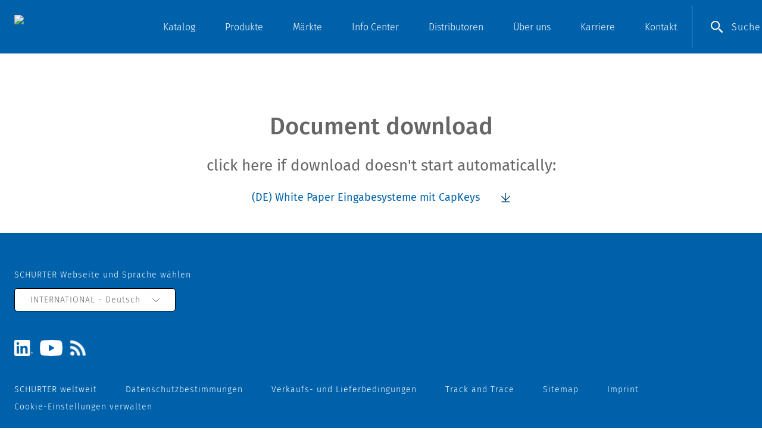

--- FILE ---
content_type: text/html; charset=utf-8
request_url: https://www.schurter.com/de/data/download/white-paper-eingabesysteme-mit-capkeys
body_size: 45060
content:
<!DOCTYPE html><html lang="de"><head><link rel="apple-touch-icon" sizes="57x57" href="/favicons/apple-touch-icon-57x57.png"/><link rel="apple-touch-icon" sizes="60x60" href="/favicons/apple-touch-icon-60x60.png"/><link rel="apple-touch-icon" sizes="72x72" href="/favicons/apple-touch-icon-72x72.png"/><link rel="apple-touch-icon" sizes="76x76" href="/favicons/apple-touch-icon-76x76.png"/><link rel="apple-touch-icon" sizes="114x114" href="/favicons/apple-touch-icon-114x114.png"/><link rel="apple-touch-icon" sizes="120x120" href="/favicons/apple-touch-icon-120x120.png"/><link rel="apple-touch-icon" sizes="144x144" href="/favicons/apple-touch-icon-144x144.png"/><link rel="apple-touch-icon" sizes="152x152" href="/favicons/apple-touch-icon-152x152.png"/><link rel="apple-touch-icon" sizes="180x180" href="/favicons/apple-touch-icon-180x180.png"/><link rel="icon" type="image/png" href="/favicons/favicon-32x32.png" sizes="32x32"/><link rel="icon" type="image/png" href="/favicons/favicon-194x194.png" sizes="194x194"/><link rel="icon" type="image/png" href="/favicons/favicon-96x96.png" sizes="96x96"/><link rel="icon" type="image/png" href="/favicons/android-chrome-192x192.png" sizes="192x192"/><link rel="icon" type="image/png" href="/favicons/favicon-16x16.png" sizes="16x16"/><link rel="manifest" href="/favicons/manifest.json"/><link rel="mask-icon" href="/favicons/safari-pinned-tab.svg" color="#0061ab"/><meta name="msapplication-TileColor" content="#0061ab"/><meta name="msapplication-TileImage" content="/favicons/mstile-144x144.png"/><meta name="theme-color" content="#0061ab"/><meta http-equiv="X-UA-Compatible" content="IE=Edge"/><meta charSet="utf-8"/><meta name="viewport" content="width=device-width, initial-scale=1.0, maximum-scale=5.0"/><title>documents download</title><meta name="description" content=""/><meta property="og:url" content=""/><meta property="og:title" content="documents download"/><meta property="og:description" content=""/><meta name="keywords" content=""/><meta name="robots" content=""/><meta name="next-head-count" content="11"/><link rel="preload" href="/fonts/FiraSans-Light.woff2" as="font" type="font/woff2" crossorigin="anonymous"/><link rel="preload" href="/fonts/FiraSans-Regular.woff2" as="font" type="font/woff2" crossorigin="anonymous"/><link rel="preload" href="/fonts/FiraSans-Medium.woff2" as="font" type="font/woff2" crossorigin="anonymous"/><link rel="preload" href="/_next/static/css/c2d0c2cf0275f292.css" as="style"/><link rel="stylesheet" href="/_next/static/css/c2d0c2cf0275f292.css" data-n-g=""/><link rel="preload" href="/_next/static/css/b3dca7aae38a2aaa.css" as="style"/><link rel="stylesheet" href="/_next/static/css/b3dca7aae38a2aaa.css" data-n-p=""/><link rel="preload" href="/_next/static/css/d75c266f80e91f5b.css" as="style"/><link rel="stylesheet" href="/_next/static/css/d75c266f80e91f5b.css" data-n-p=""/><noscript data-n-css=""></noscript><script defer="" nomodule="" src="/_next/static/chunks/polyfills-42372ed130431b0a.js"></script><script src="/_next/static/chunks/webpack-6ef43a8d4a395f49.js" defer=""></script><script src="/_next/static/chunks/framework-e952fed463eb8e34.js" defer=""></script><script src="/_next/static/chunks/main-b81879f9033ccaef.js" defer=""></script><script src="/_next/static/chunks/pages/_app-420a37be1df0fc89.js" defer=""></script><script src="/_next/static/chunks/fb5ea2d4-39e0f4ca895b7bee.js" defer=""></script><script src="/_next/static/chunks/fec483df-2fd7a7ce7be8a621.js" defer=""></script><script src="/_next/static/chunks/329-c1f12070582f135e.js" defer=""></script><script src="/_next/static/chunks/203-73927d6de32d720a.js" defer=""></script><script src="/_next/static/chunks/pages/data/download/%5Bid%5D-49dd5871cc7aead7.js" defer=""></script><script src="/_next/static/o0u-tyml81GTSqmEYAOX0/_buildManifest.js" defer=""></script><script src="/_next/static/o0u-tyml81GTSqmEYAOX0/_ssgManifest.js" defer=""></script></head><body><nextmain><div id="__next"><div id="appLayout" class="Layout_app__wRhmj "><header class="M260_m260__kdhDI "><div class="M260_container__FYwqF"><div class="M260_row__Pl0ZG"><div class="M260_logo__gBRFE"><a href="/de"><img class="M260_logoImg__Y23RZ" src="https://dam.schurter.com/m/d397f096ee877a4/webimage-SCHURTER_Logo_white-eps.png" alt="Schurter logo" height="40" width="205"/></a></div><div class="M260_nav__MMQsU"><img class="M260_navOpen__e_RWZ" src="/header/menu.svg" alt="Open menu" width="20" height="20"/><img class="M260_navClose__ynJBA" src="/header/blue-close.svg" alt="Close menu" width="20" height="20"/><ul class="M260_navUl__DvG_y"><li id="4JXV3NHxzqHoUIJ485PBQn" class="Nav_container__2_RCw "><a class="Nav_title__VOxsS" href="/de/catalog">Katalog</a></li><li id="1hryZXeoZyYHQjwYk3E8f2" class="Nav_container__2_RCw "><span class="Nav_title__VOxsS">Produkte</span><div class="Nav_L1Menu__SLqop "><div class="Nav_L1MenuContainer__e26Wr"><div class="Nav_L1MenuTeaser__Ri_2w"><span class="Nav_L1Title__NepNF">Produkte</span><span class="Nav_L1Text__dorRy">SCHURTER ist führend als Innovator, Produzent und Anbieter von elektronischen Komponenten, Eingabesystemen und elektronischen Gesamtlösungen.</span><a target="_self" title="Produkte" class="Nav_L1Link__PUckG" href="/de/produkte-und-loesungen">Lesen Sie mehr</a><div class="Nav_L1Highlight__GpE4E"><hr/><span class="Nav_highlightsLabel__g5U3a">Highlights</span><div class="Nav_highlightsWrapper__IgIy4"><div class="Nav_highlightsImageWrapper__UYljc"><div class="SnceImage_imageContainer__YPt7E"><img alt="" loading="lazy" width="800" height="600" decoding="async" data-nimg="1" class="Nav_highlightsImage__TA1i9" style="color:transparent" sizes="200px" srcSet="/_next/image?url=https%3A%2F%2Fdam.schurter.com%2Fm%2Fc5db78ce91565363%2Fweb_4by3_S-TTS-22_Touchless_Switch_gruen_Flyerbild.jpg&amp;w=16&amp;q=75 16w, /_next/image?url=https%3A%2F%2Fdam.schurter.com%2Fm%2Fc5db78ce91565363%2Fweb_4by3_S-TTS-22_Touchless_Switch_gruen_Flyerbild.jpg&amp;w=32&amp;q=75 32w, /_next/image?url=https%3A%2F%2Fdam.schurter.com%2Fm%2Fc5db78ce91565363%2Fweb_4by3_S-TTS-22_Touchless_Switch_gruen_Flyerbild.jpg&amp;w=48&amp;q=75 48w, /_next/image?url=https%3A%2F%2Fdam.schurter.com%2Fm%2Fc5db78ce91565363%2Fweb_4by3_S-TTS-22_Touchless_Switch_gruen_Flyerbild.jpg&amp;w=64&amp;q=75 64w, /_next/image?url=https%3A%2F%2Fdam.schurter.com%2Fm%2Fc5db78ce91565363%2Fweb_4by3_S-TTS-22_Touchless_Switch_gruen_Flyerbild.jpg&amp;w=96&amp;q=75 96w, /_next/image?url=https%3A%2F%2Fdam.schurter.com%2Fm%2Fc5db78ce91565363%2Fweb_4by3_S-TTS-22_Touchless_Switch_gruen_Flyerbild.jpg&amp;w=128&amp;q=75 128w, /_next/image?url=https%3A%2F%2Fdam.schurter.com%2Fm%2Fc5db78ce91565363%2Fweb_4by3_S-TTS-22_Touchless_Switch_gruen_Flyerbild.jpg&amp;w=256&amp;q=75 256w, /_next/image?url=https%3A%2F%2Fdam.schurter.com%2Fm%2Fc5db78ce91565363%2Fweb_4by3_S-TTS-22_Touchless_Switch_gruen_Flyerbild.jpg&amp;w=384&amp;q=75 384w, /_next/image?url=https%3A%2F%2Fdam.schurter.com%2Fm%2Fc5db78ce91565363%2Fweb_4by3_S-TTS-22_Touchless_Switch_gruen_Flyerbild.jpg&amp;w=480&amp;q=75 480w, /_next/image?url=https%3A%2F%2Fdam.schurter.com%2Fm%2Fc5db78ce91565363%2Fweb_4by3_S-TTS-22_Touchless_Switch_gruen_Flyerbild.jpg&amp;w=768&amp;q=75 768w, /_next/image?url=https%3A%2F%2Fdam.schurter.com%2Fm%2Fc5db78ce91565363%2Fweb_4by3_S-TTS-22_Touchless_Switch_gruen_Flyerbild.jpg&amp;w=1024&amp;q=75 1024w, /_next/image?url=https%3A%2F%2Fdam.schurter.com%2Fm%2Fc5db78ce91565363%2Fweb_4by3_S-TTS-22_Touchless_Switch_gruen_Flyerbild.jpg&amp;w=1280&amp;q=75 1280w, /_next/image?url=https%3A%2F%2Fdam.schurter.com%2Fm%2Fc5db78ce91565363%2Fweb_4by3_S-TTS-22_Touchless_Switch_gruen_Flyerbild.jpg&amp;w=1440&amp;q=75 1440w" src="https://dam.schurter.com/m/c5db78ce91565363/web_4by3_S-TTS-22_Touchless_Switch_gruen_Flyerbild.jpg"/></div></div><div class="Nav_highlightsText__sV4sk"><span class="Nav_highlightsTitle__rZ92w">Komponenten</span><p>Als ein Innovationsführer im Elektronikmarkt, SCHURTER produziert und verkauft elektrische und elektronische Komponenten für den Geräteschutz sowie Geräteverbindungen, Schalter, EMV-Produkte und kundenspezifische Komponenten.</p><a target="_self" title="Lesen Sie mehr" class="Nav_highlightsLink__fbOxv" href="/de/produkte-und-loesungen/komponenten">Lesen Sie mehr</a></div></div></div></div><div class="Nav_L1Submenu___g0G0"><ul class="Nav_L1Ul__sA_lz"><li class="Nav_L2ItemContainer__pIOf7 "><div class="Nav_L2Item___fdBX  "><a href="/de/catalog" target="_self" title="Katalog" class="Nav_L2Title__RIL8w">Katalog</a></div><div class="Nav_L2Submenu__HnXiV"><ul class="Nav_L3Ul__Eg0un"></ul></div></li><li class="Nav_L2ItemContainer__pIOf7 "><div class="Nav_L2Item___fdBX  "><a target="_self" title="Neue Produkte" class="Nav_L2Title__RIL8w" href="/de/produkte-und-loesungen/neue-produkte">Neue Produkte</a></div><div class="Nav_L2Submenu__HnXiV"><ul class="Nav_L3Ul__Eg0un"></ul></div></li><li class="Nav_L2ItemContainer__pIOf7 "><div class="Nav_L2Item___fdBX Nav_hasSubLevel__ChEAl "><span title="Komponenten" class="Nav_L2Title__RIL8w">Komponenten</span><img class="Nav_subLevelIcon__vm2lV" src="/header/blue-arrow.svg" alt="Submenu" width="15" height="15"/></div><div class="Nav_L2Submenu__HnXiV"><ul class="Nav_L3Ul__Eg0un"><li class="Nav_L3ItemContainer__grOk_ Nav_L3ItemOverview__M_SYZ"><div class="Nav_L3Item__kfbFE"><a target="_self" title="Komponenten" class="Nav_L3Title__WAq8b" href="/de/produkte-und-loesungen/komponenten">Übersicht</a></div></li><li class="Nav_L3ItemContainer__grOk_"><div class="Nav_L3Item__kfbFE"><a target="_self" title="Geräteschutz" class="Nav_L3Title__WAq8b" href="/de/produkte-und-loesungen/komponenten/geraeteschutz">Geräteschutz</a></div></li><li class="Nav_L3ItemContainer__grOk_"><div class="Nav_L3Item__kfbFE"><a target="_self" title="Geräteverbindungen" class="Nav_L3Title__WAq8b" href="/de/produkte-und-loesungen/komponenten/geraeteverbindungen">Geräteverbindungen</a></div></li><li class="Nav_L3ItemContainer__grOk_"><div class="Nav_L3Item__kfbFE"><a target="_self" title="Schalter" class="Nav_L3Title__WAq8b" href="/de/produkte-und-loesungen/komponenten/schalter">Schalter</a></div></li><li class="Nav_L3ItemContainer__grOk_"><div class="Nav_L3Item__kfbFE"><a target="_self" title="EMV" class="Nav_L3Title__WAq8b" href="/de/produkte-und-loesungen/komponenten/emv">EMV</a></div></li><li class="Nav_L3ItemContainer__grOk_"><div class="Nav_L3Item__kfbFE"><a target="_self" title="Energie" class="Nav_L3Title__WAq8b" href="/de/produkte-und-loesungen/komponenten/prismatische-superkondensatoren">Energie</a></div></li><li class="Nav_L3ItemContainer__grOk_"><div class="Nav_L3Item__kfbFE"><a target="_self" title="Kundenspezifische Komponenten" class="Nav_L3Title__WAq8b" href="/de/produkte-und-loesungen/komponenten/kundenspezifische-komponenten">Kundenspezifische Komponenten</a></div></li><li class="Nav_L3ItemContainer__grOk_"><div class="Nav_L3Item__kfbFE"><a target="_self" title="Weitere Produkte" class="Nav_L3Title__WAq8b" href="/de/produkte-und-loesungen/komponenten/weitere-produkte">Weitere Produkte</a></div></li><li class="Nav_L3ItemContainer__grOk_"><div class="Nav_L3Item__kfbFE"><a target="_self" title="Distributoren" class="Nav_L3Title__WAq8b" href="/de/produkte-und-loesungen/komponenten/distributoren">Distributoren</a></div></li></ul></div></li><li class="Nav_L2ItemContainer__pIOf7 "><div class="Nav_L2Item___fdBX Nav_hasSubLevel__ChEAl "><span title="HMI" class="Nav_L2Title__RIL8w">HMI</span><img class="Nav_subLevelIcon__vm2lV" src="/header/blue-arrow.svg" alt="Submenu" width="15" height="15"/></div><div class="Nav_L2Submenu__HnXiV"><ul class="Nav_L3Ul__Eg0un"><li class="Nav_L3ItemContainer__grOk_ Nav_L3ItemOverview__M_SYZ"><div class="Nav_L3Item__kfbFE"><a target="_self" title="HMI" class="Nav_L3Title__WAq8b" href="/de/produkte-und-loesungen/eingabesysteme">Übersicht</a></div></li><li class="Nav_L3ItemContainer__grOk_"><div class="Nav_L3Item__kfbFE"><a target="_self" title="Komplette HMI-Lösungen" class="Nav_L3Title__WAq8b" href="/de/produkte-und-loesungen/eingabesysteme/komplette-hmi-loesungen">Komplette HMI-Lösungen</a></div></li><li class="Nav_L3ItemContainer__grOk_"><div class="Nav_L3Item__kfbFE"><a target="_self" title="PCAP-Touchscreens" class="Nav_L3Title__WAq8b" href="/de/produkte-und-loesungen/eingabesysteme/pcap-touchscreens">PCAP-Touchscreens</a></div></li><li class="Nav_L3ItemContainer__grOk_"><div class="Nav_L3Item__kfbFE"><a target="_self" title="Resistive Touchscreens" class="Nav_L3Title__WAq8b" href="/de/produkte-und-loesungen/eingabesysteme/resistive-touchscreens">Resistive Touchscreens</a></div></li><li class="Nav_L3ItemContainer__grOk_"><div class="Nav_L3Item__kfbFE"><a target="_self" title="Kapazitive Schalter" class="Nav_L3Title__WAq8b" href="/de/produkte-und-loesungen/eingabesysteme/kapazitive-schalter">Kapazitive Schalter</a></div></li><li class="Nav_L3ItemContainer__grOk_"><div class="Nav_L3Item__kfbFE"><a target="_self" title="Folientastaturen" class="Nav_L3Title__WAq8b" href="/de/produkte-und-loesungen/eingabesysteme/folientastaturen">Folientastaturen</a></div></li></ul></div></li><li class="Nav_L2ItemContainer__pIOf7 "><div class="Nav_L2Item___fdBX  "><a target="_self" title="Green Line" class="Nav_L2Title__RIL8w" href="/de/produkte-und-loesungen/green-line">Green Line</a></div><div class="Nav_L2Submenu__HnXiV"><ul class="Nav_L3Ul__Eg0un"></ul></div></li><li class="Nav_L2ItemContainer__pIOf7 "><div class="Nav_L2Item___fdBX  "><a target="_self" title="Superkondensatoren" class="Nav_L2Title__RIL8w" href="/de/produkte-und-loesungen/komponenten/prismatische-superkondensatoren">Superkondensatoren</a></div><div class="Nav_L2Submenu__HnXiV"><ul class="Nav_L3Ul__Eg0un"></ul></div></li><li class="Nav_L2ItemContainer__pIOf7 "><div class="Nav_L2Item___fdBX  "><a target="_self" title="Railway Technology" class="Nav_L2Title__RIL8w" href="/de/produkte-und-loesungen/railway-technology">Railway Technology</a></div><div class="Nav_L2Submenu__HnXiV"><ul class="Nav_L3Ul__Eg0un"></ul></div></li><li class="Nav_L2ItemContainer__pIOf7}"><div class="Nav_L2Item___fdBX Nav_L2Separator__yo2M5 "><hr/></div></li><li class="Nav_L2ItemContainer__pIOf7 "><div class="Nav_L2Item___fdBX  "><a target="_self" title="Distributoren" class="Nav_L2Title__RIL8w" href="/de/produkte-und-loesungen/komponenten/distributoren">Distributoren</a></div><div class="Nav_L2Submenu__HnXiV"><ul class="Nav_L3Ul__Eg0un"></ul></div></li></ul></div></div></div></li><li id="4awG4CtMDTnZdZIEkOSraQ" class="Nav_container__2_RCw "><span class="Nav_title__VOxsS">Märkte</span><div class="Nav_L1Menu__SLqop "><div class="Nav_L1MenuContainer__e26Wr"><div class="Nav_L1MenuTeaser__Ri_2w"><span class="Nav_L1Title__NepNF">Märkte</span><span class="Nav_L1Text__dorRy">SCHURTER bietet verschiedenen Produkte und Lösungen speziell für spezifische Industriesegmente an. Den industrietypischen Anforderungen wird entsprechend Rechnung getragen.</span><a target="_self" title="Märkte" class="Nav_L1Link__PUckG" href="/de/maerkte">Lesen Sie mehr</a><div class="Nav_L1Highlight__GpE4E"><hr/><span class="Nav_highlightsLabel__g5U3a">Highlights</span><div class="Nav_highlightsWrapper__IgIy4"><div class="Nav_highlightsImageWrapper__UYljc"><div class="SnceImage_imageContainer__YPt7E"><img alt="" loading="lazy" width="800" height="600" decoding="async" data-nimg="1" class="Nav_highlightsImage__TA1i9" style="color:transparent" sizes="200px" srcSet="/_next/image?url=https%3A%2F%2Fdam.schurter.com%2Fm%2F242b0a8123440f01%2Fweb_4by3_S-SCHURTER_Industrial_Equipment_Market_Segment.jpg&amp;w=16&amp;q=75 16w, /_next/image?url=https%3A%2F%2Fdam.schurter.com%2Fm%2F242b0a8123440f01%2Fweb_4by3_S-SCHURTER_Industrial_Equipment_Market_Segment.jpg&amp;w=32&amp;q=75 32w, /_next/image?url=https%3A%2F%2Fdam.schurter.com%2Fm%2F242b0a8123440f01%2Fweb_4by3_S-SCHURTER_Industrial_Equipment_Market_Segment.jpg&amp;w=48&amp;q=75 48w, /_next/image?url=https%3A%2F%2Fdam.schurter.com%2Fm%2F242b0a8123440f01%2Fweb_4by3_S-SCHURTER_Industrial_Equipment_Market_Segment.jpg&amp;w=64&amp;q=75 64w, /_next/image?url=https%3A%2F%2Fdam.schurter.com%2Fm%2F242b0a8123440f01%2Fweb_4by3_S-SCHURTER_Industrial_Equipment_Market_Segment.jpg&amp;w=96&amp;q=75 96w, /_next/image?url=https%3A%2F%2Fdam.schurter.com%2Fm%2F242b0a8123440f01%2Fweb_4by3_S-SCHURTER_Industrial_Equipment_Market_Segment.jpg&amp;w=128&amp;q=75 128w, /_next/image?url=https%3A%2F%2Fdam.schurter.com%2Fm%2F242b0a8123440f01%2Fweb_4by3_S-SCHURTER_Industrial_Equipment_Market_Segment.jpg&amp;w=256&amp;q=75 256w, /_next/image?url=https%3A%2F%2Fdam.schurter.com%2Fm%2F242b0a8123440f01%2Fweb_4by3_S-SCHURTER_Industrial_Equipment_Market_Segment.jpg&amp;w=384&amp;q=75 384w, /_next/image?url=https%3A%2F%2Fdam.schurter.com%2Fm%2F242b0a8123440f01%2Fweb_4by3_S-SCHURTER_Industrial_Equipment_Market_Segment.jpg&amp;w=480&amp;q=75 480w, /_next/image?url=https%3A%2F%2Fdam.schurter.com%2Fm%2F242b0a8123440f01%2Fweb_4by3_S-SCHURTER_Industrial_Equipment_Market_Segment.jpg&amp;w=768&amp;q=75 768w, /_next/image?url=https%3A%2F%2Fdam.schurter.com%2Fm%2F242b0a8123440f01%2Fweb_4by3_S-SCHURTER_Industrial_Equipment_Market_Segment.jpg&amp;w=1024&amp;q=75 1024w, /_next/image?url=https%3A%2F%2Fdam.schurter.com%2Fm%2F242b0a8123440f01%2Fweb_4by3_S-SCHURTER_Industrial_Equipment_Market_Segment.jpg&amp;w=1280&amp;q=75 1280w, /_next/image?url=https%3A%2F%2Fdam.schurter.com%2Fm%2F242b0a8123440f01%2Fweb_4by3_S-SCHURTER_Industrial_Equipment_Market_Segment.jpg&amp;w=1440&amp;q=75 1440w" src="https://dam.schurter.com/m/242b0a8123440f01/web_4by3_S-SCHURTER_Industrial_Equipment_Market_Segment.jpg"/></div></div><div class="Nav_highlightsText__sV4sk"><span class="Nav_highlightsTitle__rZ92w">Industrieelektronik</span><p>Wir bieten eine breite Palette von international zugelassenen Produkten und Lösungen für den Einsatz in nahezu allen industriellen Anwendungen. Über 20&#x27;000 Produkte sind weltweit bei Ihrer lokalen SCHURTER Gesellschaft oder bei unseren Vertriebspartnern erhältlich.</p><a target="_self" title="Lesen Sie mehr" class="Nav_highlightsLink__fbOxv" href="/de/maerkte/industrieelektronik">Lesen Sie mehr</a></div></div></div></div><div class="Nav_L1Submenu___g0G0"><ul class="Nav_L1Ul__sA_lz"><li class="Nav_L2ItemContainer__pIOf7 "><div class="Nav_L2Item___fdBX Nav_hasSubLevel__ChEAl "><span title="Industrieelektronik" class="Nav_L2Title__RIL8w">Industrieelektronik</span><img class="Nav_subLevelIcon__vm2lV" src="/header/blue-arrow.svg" alt="Submenu" width="15" height="15"/></div><div class="Nav_L2Submenu__HnXiV"><ul class="Nav_L3Ul__Eg0un"><li class="Nav_L3ItemContainer__grOk_ Nav_L3ItemOverview__M_SYZ"><div class="Nav_L3Item__kfbFE"><a target="_self" title="Industrieelektronik" class="Nav_L3Title__WAq8b" href="/de/maerkte/industrieelektronik">Übersicht</a></div></li><li class="Nav_L3ItemContainer__grOk_"><div class="Nav_L3Item__kfbFE"><a target="_self" title="Industrieelektronik" class="Nav_L3Title__WAq8b" href="/de/maerkte/industrieelektronik">Industrieelektronik</a></div></li><li class="Nav_L3ItemContainer__grOk_"><div class="Nav_L3Item__kfbFE"><a target="_self" title="Industrieautomation" class="Nav_L3Title__WAq8b" href="/de/maerkte/industrieelektronik/industrieautomation">Industrieautomation</a></div></li></ul></div></li><li class="Nav_L2ItemContainer__pIOf7 "><div class="Nav_L2Item___fdBX Nav_hasSubLevel__ChEAl "><span title="Medizintechnik" class="Nav_L2Title__RIL8w">Medizintechnik</span><img class="Nav_subLevelIcon__vm2lV" src="/header/blue-arrow.svg" alt="Submenu" width="15" height="15"/></div><div class="Nav_L2Submenu__HnXiV"><ul class="Nav_L3Ul__Eg0un"><li class="Nav_L3ItemContainer__grOk_ Nav_L3ItemOverview__M_SYZ"><div class="Nav_L3Item__kfbFE"><a target="_self" title="Medizintechnik" class="Nav_L3Title__WAq8b" href="/de/maerkte/medizintechnik">Übersicht</a></div></li><li class="Nav_L3ItemContainer__grOk_"><div class="Nav_L3Item__kfbFE"><a target="_self" title="Labor und Diagnostik" class="Nav_L3Title__WAq8b" href="/de/markte/medizintechnik/labor-diagnostik">Labor und Diagnostik</a></div></li></ul></div></li><li class="Nav_L2ItemContainer__pIOf7 "><div class="Nav_L2Item___fdBX Nav_hasSubLevel__ChEAl "><span title="Automobiltechnologie" class="Nav_L2Title__RIL8w">Automobiltechnologie</span><img class="Nav_subLevelIcon__vm2lV" src="/header/blue-arrow.svg" alt="Submenu" width="15" height="15"/></div><div class="Nav_L2Submenu__HnXiV"><ul class="Nav_L3Ul__Eg0un"><li class="Nav_L3ItemContainer__grOk_ Nav_L3ItemOverview__M_SYZ"><div class="Nav_L3Item__kfbFE"><a target="_self" title="Automobiltechnologie" class="Nav_L3Title__WAq8b" href="/de/maerkte/automobiltechnologie">Übersicht</a></div></li><li class="Nav_L3ItemContainer__grOk_"><div class="Nav_L3Item__kfbFE"><a target="_self" title="Automotive Lösungen" class="Nav_L3Title__WAq8b" href="/de/maerkte/automobiltechnologie">Automotive Lösungen</a></div></li><li class="Nav_L3ItemContainer__grOk_"><div class="Nav_L3Item__kfbFE"><a target="_self" title="Ladestationen" class="Nav_L3Title__WAq8b" href="/de/maerkte/automobiltechnologie/ladestationen">Ladestationen</a></div></li><li class="Nav_L3ItemContainer__grOk_"><div class="Nav_L3Item__kfbFE"><a target="_self" title="EMV Messservice" class="Nav_L3Title__WAq8b" href="/de/maerkte/automobiltechnologie/emv-messservice">EMV Messservice</a></div></li></ul></div></li><li class="Nav_L2ItemContainer__pIOf7 "><div class="Nav_L2Item___fdBX  "><a target="_self" title="Luft- und Raumfahrt" class="Nav_L2Title__RIL8w" href="/de/maerkte/luft-und-raumfahrt">Luft- und Raumfahrt</a></div><div class="Nav_L2Submenu__HnXiV"><ul class="Nav_L3Ul__Eg0un"></ul></div></li><li class="Nav_L2ItemContainer__pIOf7 "><div class="Nav_L2Item___fdBX  "><a target="_self" title="Daten und Kommunikation" class="Nav_L2Title__RIL8w" href="/de/maerkte/daten-und-kommunikation">Daten und Kommunikation</a></div><div class="Nav_L2Submenu__HnXiV"><ul class="Nav_L3Ul__Eg0un"></ul></div></li><li class="Nav_L2ItemContainer__pIOf7 "><div class="Nav_L2Item___fdBX  "><a target="_self" title="Energietechnik" class="Nav_L2Title__RIL8w" href="/de/maerkte/energietechnik">Energietechnik</a></div><div class="Nav_L2Submenu__HnXiV"><ul class="Nav_L3Ul__Eg0un"></ul></div></li></ul></div></div></div></li><li id="3wz6la4dcUlid30Y2rijm9" class="Nav_container__2_RCw "><span class="Nav_title__VOxsS">Info Center</span><div class="Nav_L1Menu__SLqop "><div class="Nav_L1MenuContainer__e26Wr"><div class="Nav_L1MenuTeaser__Ri_2w"><span class="Nav_L1Title__NepNF">Info Center</span><span class="Nav_L1Text__dorRy">Nützliche Informationen über SCHURTER, über unsere Produkte und über unsere Dienstleistungen finden.</span><a target="_self" title="Info Center" class="Nav_L1Link__PUckG" href="/de/info-center">Lesen Sie mehr</a><div class="Nav_L1Highlight__GpE4E"><hr/><span class="Nav_highlightsLabel__g5U3a">Highlights</span><div class="Nav_highlightsWrapper__IgIy4"><div class="Nav_highlightsImageWrapper__UYljc"><div class="SnceImage_imageContainer__YPt7E"><img alt="" loading="lazy" width="800" height="600" decoding="async" data-nimg="1" class="Nav_highlightsImage__TA1i9" style="color:transparent" sizes="200px" srcSet="/_next/image?url=https%3A%2F%2Fdam.schurter.com%2Fm%2F55912a2f4272005e%2Fweb_4by3_S-contact-us.jpg&amp;w=16&amp;q=75 16w, /_next/image?url=https%3A%2F%2Fdam.schurter.com%2Fm%2F55912a2f4272005e%2Fweb_4by3_S-contact-us.jpg&amp;w=32&amp;q=75 32w, /_next/image?url=https%3A%2F%2Fdam.schurter.com%2Fm%2F55912a2f4272005e%2Fweb_4by3_S-contact-us.jpg&amp;w=48&amp;q=75 48w, /_next/image?url=https%3A%2F%2Fdam.schurter.com%2Fm%2F55912a2f4272005e%2Fweb_4by3_S-contact-us.jpg&amp;w=64&amp;q=75 64w, /_next/image?url=https%3A%2F%2Fdam.schurter.com%2Fm%2F55912a2f4272005e%2Fweb_4by3_S-contact-us.jpg&amp;w=96&amp;q=75 96w, /_next/image?url=https%3A%2F%2Fdam.schurter.com%2Fm%2F55912a2f4272005e%2Fweb_4by3_S-contact-us.jpg&amp;w=128&amp;q=75 128w, /_next/image?url=https%3A%2F%2Fdam.schurter.com%2Fm%2F55912a2f4272005e%2Fweb_4by3_S-contact-us.jpg&amp;w=256&amp;q=75 256w, /_next/image?url=https%3A%2F%2Fdam.schurter.com%2Fm%2F55912a2f4272005e%2Fweb_4by3_S-contact-us.jpg&amp;w=384&amp;q=75 384w, /_next/image?url=https%3A%2F%2Fdam.schurter.com%2Fm%2F55912a2f4272005e%2Fweb_4by3_S-contact-us.jpg&amp;w=480&amp;q=75 480w, /_next/image?url=https%3A%2F%2Fdam.schurter.com%2Fm%2F55912a2f4272005e%2Fweb_4by3_S-contact-us.jpg&amp;w=768&amp;q=75 768w, /_next/image?url=https%3A%2F%2Fdam.schurter.com%2Fm%2F55912a2f4272005e%2Fweb_4by3_S-contact-us.jpg&amp;w=1024&amp;q=75 1024w, /_next/image?url=https%3A%2F%2Fdam.schurter.com%2Fm%2F55912a2f4272005e%2Fweb_4by3_S-contact-us.jpg&amp;w=1280&amp;q=75 1280w, /_next/image?url=https%3A%2F%2Fdam.schurter.com%2Fm%2F55912a2f4272005e%2Fweb_4by3_S-contact-us.jpg&amp;w=1440&amp;q=75 1440w" src="https://dam.schurter.com/m/55912a2f4272005e/web_4by3_S-contact-us.jpg"/></div></div><div class="Nav_highlightsText__sV4sk"><span class="Nav_highlightsTitle__rZ92w">Help Center</span><p>Unser Help-Center bietet Antworten auf die häufigsten Fragen rund um unsere Produkte und Dienstleistungen. Zudem bietet es eine umfangreiche Wissens-Datenbank. Schauen Sie rein!</p><a target="_self" title="Lesen Sie mehr" class="Nav_highlightsLink__fbOxv" href="/de/info-center/help-center">Lesen Sie mehr</a></div></div></div></div><div class="Nav_L1Submenu___g0G0"><ul class="Nav_L1Ul__sA_lz"><li class="Nav_L2ItemContainer__pIOf7 "><div class="Nav_L2Item___fdBX  "><a target="_self" title="Neuigkeiten" class="Nav_L2Title__RIL8w" href="/de/info-center/neuigkeiten">Neuigkeiten</a></div><div class="Nav_L2Submenu__HnXiV"><ul class="Nav_L3Ul__Eg0un"></ul></div></li><li class="Nav_L2ItemContainer__pIOf7 "><div class="Nav_L2Item___fdBX  "><a target="_self" title="Veranstaltungen" class="Nav_L2Title__RIL8w" href="/de/info-center/veranstaltungen">Veranstaltungen</a></div><div class="Nav_L2Submenu__HnXiV"><ul class="Nav_L3Ul__Eg0un"></ul></div></li><li class="Nav_L2ItemContainer__pIOf7 "><div class="Nav_L2Item___fdBX  "><a target="_self" title="Dokumente" class="Nav_L2Title__RIL8w" href="/de/info-center/dokumente">Dokumente</a></div><div class="Nav_L2Submenu__HnXiV"><ul class="Nav_L3Ul__Eg0un"></ul></div></li><li class="Nav_L2ItemContainer__pIOf7 "><div class="Nav_L2Item___fdBX  "><a target="_self" title="Managementsysteme" class="Nav_L2Title__RIL8w" href="/de/info-center/managementsysteme">Managementsysteme</a></div><div class="Nav_L2Submenu__HnXiV"><ul class="Nav_L3Ul__Eg0un"></ul></div></li><li class="Nav_L2ItemContainer__pIOf7 "><div class="Nav_L2Item___fdBX Nav_hasSubLevel__ChEAl "><span title="Produktkonformität" class="Nav_L2Title__RIL8w">Produktkonformität</span><img class="Nav_subLevelIcon__vm2lV" src="/header/blue-arrow.svg" alt="Submenu" width="15" height="15"/></div><div class="Nav_L2Submenu__HnXiV"><ul class="Nav_L3Ul__Eg0un"><li class="Nav_L3ItemContainer__grOk_ Nav_L3ItemOverview__M_SYZ"><div class="Nav_L3Item__kfbFE"><a target="_blank" title="Produktkonformität" class="Nav_L3Title__WAq8b" href="/de/info-center/produktkonformitaet">Übersicht</a></div></li><li class="Nav_L3ItemContainer__grOk_"><div class="Nav_L3Item__kfbFE"><a target="_self" title="RoHS" class="Nav_L3Title__WAq8b" href="/de/info-center/zertifikate/rohs">RoHS</a></div></li><li class="Nav_L3ItemContainer__grOk_"><div class="Nav_L3Item__kfbFE"><a target="_self" title="China RoHS" class="Nav_L3Title__WAq8b" href="/de/info-center/zertifikate/china-rohs">China RoHS</a></div></li><li class="Nav_L3ItemContainer__grOk_"><div class="Nav_L3Item__kfbFE"><a target="_self" title="REACH" class="Nav_L3Title__WAq8b" href="/de/info-center/zertifikate/reach">REACH</a></div></li><li class="Nav_L3ItemContainer__grOk_"><div class="Nav_L3Item__kfbFE"><a target="_self" title="Halogenfrei" class="Nav_L3Title__WAq8b" href="/de/info-center/zertifikate/halogenfrei">Halogenfrei</a></div></li><li class="Nav_L3ItemContainer__grOk_"><div class="Nav_L3Item__kfbFE"><a target="_self" title="Konflikt-Rohstoffe" class="Nav_L3Title__WAq8b" href="/de/info-center/zertifikate/konflikt-rohstoffe">Konflikt-Rohstoffe</a></div></li></ul></div></li><li class="Nav_L2ItemContainer__pIOf7 "><div class="Nav_L2Item___fdBX Nav_hasSubLevel__ChEAl "><span title="Support Tools" class="Nav_L2Title__RIL8w">Support Tools</span><img class="Nav_subLevelIcon__vm2lV" src="/header/blue-arrow.svg" alt="Submenu" width="15" height="15"/></div><div class="Nav_L2Submenu__HnXiV"><ul class="Nav_L3Ul__Eg0un"><li class="Nav_L3ItemContainer__grOk_ Nav_L3ItemOverview__M_SYZ"><div class="Nav_L3Item__kfbFE"><a target="_self" title="Support Tools" class="Nav_L3Title__WAq8b" href="/de/info-center/support-tools">Übersicht</a></div></li><li class="Nav_L3ItemContainer__grOk_"><div class="Nav_L3Item__kfbFE"><a target="_self" title="Cross-Referenzen" class="Nav_L3Title__WAq8b" href="/de/info-center/support-tools/cross-referenz">Cross-Referenzen</a></div></li><li class="Nav_L3ItemContainer__grOk_"><div class="Nav_L3Item__kfbFE"><a target="_self" title="CAD-Zeichnungen" class="Nav_L3Title__WAq8b" href="/de/info-center/support-tools/cad-zeichnungen">CAD-Zeichnungen</a></div></li><li class="Nav_L3ItemContainer__grOk_"><div class="Nav_L3Item__kfbFE"><a target="_self" title="Track and Trace" class="Nav_L3Title__WAq8b" href="/de/info-center/support-tools/track-and-trace">Track and Trace</a></div></li><li class="Nav_L3ItemContainer__grOk_"><div class="Nav_L3Item__kfbFE"><a target="_self" title="Lagerbestände Distributoren" class="Nav_L3Title__WAq8b" href="/de/info-center/support-tools/lagerbestand-distributor">Lagerbestände Distributoren</a></div></li><li class="Nav_L3ItemContainer__grOk_"><div class="Nav_L3Item__kfbFE"><a target="_self" title="Zulassungen" class="Nav_L3Title__WAq8b" href="/de/info-center/support-tools/zulassungen">Zulassungen</a></div></li></ul></div></li><li class="Nav_L2ItemContainer__pIOf7 "><div class="Nav_L2Item___fdBX Nav_hasSubLevel__ChEAl "><span title="Help Center" class="Nav_L2Title__RIL8w">Help Center</span><img class="Nav_subLevelIcon__vm2lV" src="/header/blue-arrow.svg" alt="Submenu" width="15" height="15"/></div><div class="Nav_L2Submenu__HnXiV"><ul class="Nav_L3Ul__Eg0un"><li class="Nav_L3ItemContainer__grOk_ Nav_L3ItemOverview__M_SYZ"><div class="Nav_L3Item__kfbFE"><a target="_self" title="Help Center" class="Nav_L3Title__WAq8b" href="/de/info-center/help-center">Übersicht</a></div></li><li class="Nav_L3ItemContainer__grOk_"><div class="Nav_L3Item__kfbFE"><a target="_self" title="FAQ" class="Nav_L3Title__WAq8b" href="/de/faq">FAQ</a></div></li><li class="Nav_L3ItemContainer__grOk_"><div class="Nav_L3Item__kfbFE"><a target="_self" title="Wissen" class="Nav_L3Title__WAq8b" href="/de/knowledge">Wissen</a></div></li><li class="Nav_L3ItemContainer__grOk_"><div class="Nav_L3Item__kfbFE"><a target="_blank" title="Kontakt" class="Nav_L3Title__WAq8b" href="/de/kontakt">Kontakt</a></div></li></ul></div></li></ul></div></div></div></li><li id="1nMTJePNhGD9bDHxMruQJh" class="Nav_container__2_RCw "><a class="Nav_title__VOxsS" href="/de/produkte-und-loesungen/komponenten/distributoren">Distributoren</a></li><li id="nbVlcfYy8VBcORK0bgQH1" class="Nav_container__2_RCw "><span class="Nav_title__VOxsS">Über uns</span><div class="Nav_L1Menu__SLqop "><div class="Nav_L1MenuContainer__e26Wr"><div class="Nav_L1MenuTeaser__Ri_2w"><span class="Nav_L1Title__NepNF">Über uns</span><span class="Nav_L1Text__dorRy">Die SCHURTER Gruppe ist ein weltweit erfolgreiches Schweizer Technologieunternehmen, das für eine sichere Stromversorgung, eine einfache Bedienung und durchdachte Gesamtlösungen steht.</span><a target="_self" title="Über uns" class="Nav_L1Link__PUckG" href="/de/ueber-uns">Lesen Sie mehr</a><div class="Nav_L1Highlight__GpE4E"><hr/><span class="Nav_highlightsLabel__g5U3a">Highlights</span><div class="Nav_highlightsWrapper__IgIy4"><div class="Nav_highlightsImageWrapper__UYljc"><div class="SnceImage_imageContainer__YPt7E"><img alt="Green Line Connectors Sustainability SCHURTER" loading="lazy" width="800" height="600" decoding="async" data-nimg="1" class="Nav_highlightsImage__TA1i9" style="color:transparent" sizes="200px" srcSet="/_next/image?url=https%3A%2F%2Fdam.schurter.com%2Fm%2F32ba8defe2899d13%2Fweb_4by3_S-GreenLine_6100_6600_with_Sustainability_Logo_Flyer.jpg&amp;w=16&amp;q=75 16w, /_next/image?url=https%3A%2F%2Fdam.schurter.com%2Fm%2F32ba8defe2899d13%2Fweb_4by3_S-GreenLine_6100_6600_with_Sustainability_Logo_Flyer.jpg&amp;w=32&amp;q=75 32w, /_next/image?url=https%3A%2F%2Fdam.schurter.com%2Fm%2F32ba8defe2899d13%2Fweb_4by3_S-GreenLine_6100_6600_with_Sustainability_Logo_Flyer.jpg&amp;w=48&amp;q=75 48w, /_next/image?url=https%3A%2F%2Fdam.schurter.com%2Fm%2F32ba8defe2899d13%2Fweb_4by3_S-GreenLine_6100_6600_with_Sustainability_Logo_Flyer.jpg&amp;w=64&amp;q=75 64w, /_next/image?url=https%3A%2F%2Fdam.schurter.com%2Fm%2F32ba8defe2899d13%2Fweb_4by3_S-GreenLine_6100_6600_with_Sustainability_Logo_Flyer.jpg&amp;w=96&amp;q=75 96w, /_next/image?url=https%3A%2F%2Fdam.schurter.com%2Fm%2F32ba8defe2899d13%2Fweb_4by3_S-GreenLine_6100_6600_with_Sustainability_Logo_Flyer.jpg&amp;w=128&amp;q=75 128w, /_next/image?url=https%3A%2F%2Fdam.schurter.com%2Fm%2F32ba8defe2899d13%2Fweb_4by3_S-GreenLine_6100_6600_with_Sustainability_Logo_Flyer.jpg&amp;w=256&amp;q=75 256w, /_next/image?url=https%3A%2F%2Fdam.schurter.com%2Fm%2F32ba8defe2899d13%2Fweb_4by3_S-GreenLine_6100_6600_with_Sustainability_Logo_Flyer.jpg&amp;w=384&amp;q=75 384w, /_next/image?url=https%3A%2F%2Fdam.schurter.com%2Fm%2F32ba8defe2899d13%2Fweb_4by3_S-GreenLine_6100_6600_with_Sustainability_Logo_Flyer.jpg&amp;w=480&amp;q=75 480w, /_next/image?url=https%3A%2F%2Fdam.schurter.com%2Fm%2F32ba8defe2899d13%2Fweb_4by3_S-GreenLine_6100_6600_with_Sustainability_Logo_Flyer.jpg&amp;w=768&amp;q=75 768w, /_next/image?url=https%3A%2F%2Fdam.schurter.com%2Fm%2F32ba8defe2899d13%2Fweb_4by3_S-GreenLine_6100_6600_with_Sustainability_Logo_Flyer.jpg&amp;w=1024&amp;q=75 1024w, /_next/image?url=https%3A%2F%2Fdam.schurter.com%2Fm%2F32ba8defe2899d13%2Fweb_4by3_S-GreenLine_6100_6600_with_Sustainability_Logo_Flyer.jpg&amp;w=1280&amp;q=75 1280w, /_next/image?url=https%3A%2F%2Fdam.schurter.com%2Fm%2F32ba8defe2899d13%2Fweb_4by3_S-GreenLine_6100_6600_with_Sustainability_Logo_Flyer.jpg&amp;w=1440&amp;q=75 1440w" src="https://dam.schurter.com/m/32ba8defe2899d13/web_4by3_S-GreenLine_6100_6600_with_Sustainability_Logo_Flyer.jpg"/></div></div><div class="Nav_highlightsText__sV4sk"><span class="Nav_highlightsTitle__rZ92w">Nachhaltigkeit</span><p>SCHURTER legt grossen Wert auf Nachhaltigkeit und ist stolz darauf, bereits seit 1996 die ISO 14001-Zertifizierung zu besitzen. Besonders spannend sind unsere innovativen Produkte aus pflanzlich basiertem Kunststoff. Zudem haben wir ein Silber-Rating von EcoVadis für unsere Nachhaltigkeitsleistung erhalten, was unsere umfassenden Bemühungen um Umweltschutz und soziale Verantwortung unterstreicht.</p><a class="Nav_highlightsLink__fbOxv" href="/de">Lesen Sie mehr</a></div></div></div></div><div class="Nav_L1Submenu___g0G0"><ul class="Nav_L1Ul__sA_lz"><li class="Nav_L2ItemContainer__pIOf7 "><div class="Nav_L2Item___fdBX Nav_hasSubLevel__ChEAl "><span title="Unternehmen" class="Nav_L2Title__RIL8w">Unternehmen</span><img class="Nav_subLevelIcon__vm2lV" src="/header/blue-arrow.svg" alt="Submenu" width="15" height="15"/></div><div class="Nav_L2Submenu__HnXiV"><ul class="Nav_L3Ul__Eg0un"><li class="Nav_L3ItemContainer__grOk_ Nav_L3ItemOverview__M_SYZ"><div class="Nav_L3Item__kfbFE"><a target="_self" title="Unternehmen" class="Nav_L3Title__WAq8b" href="/de/ueber-uns/unternehmen">Übersicht</a></div></li><li class="Nav_L3ItemContainer__grOk_"><div class="Nav_L3Item__kfbFE"><a target="_self" title="Die SCHURTER Gruppe" class="Nav_L3Title__WAq8b" href="/de/ueber-uns/unternehmen/schurter-gruppe">Die SCHURTER Gruppe</a></div></li><li class="Nav_L3ItemContainer__grOk_"><div class="Nav_L3Item__kfbFE"><a target="_self" title="Kulturwerte" class="Nav_L3Title__WAq8b" href="/de/ueber-uns/unternehmen/kulturwerte">Kulturwerte</a></div></li><li class="Nav_L3ItemContainer__grOk_"><div class="Nav_L3Item__kfbFE"><a target="_self" title="Standorte" class="Nav_L3Title__WAq8b" href="/de/ueber-uns/unternehmen/standorte">Standorte</a></div></li><li class="Nav_L3ItemContainer__grOk_"><div class="Nav_L3Item__kfbFE"><a target="_self" title="Geschichte" class="Nav_L3Title__WAq8b" href="/de/ueber-uns/unternehmen/geschichte">Geschichte</a></div></li><li class="Nav_L3ItemContainer__grOk_"><div class="Nav_L3Item__kfbFE"><a target="_self" title="Bruno H. Schurter Stiftung" class="Nav_L3Title__WAq8b" href="/de/ueber-uns/unternehmen/bruno-h-schurter-stiftung">Bruno H. Schurter Stiftung</a></div></li></ul></div></li><li class="Nav_L2ItemContainer__pIOf7 "><div class="Nav_L2Item___fdBX  "><a target="_self" title="Nachhaltigkeit" class="Nav_L2Title__RIL8w" href="/de/ueber-uns/nachhaltigkeit">Nachhaltigkeit</a></div><div class="Nav_L2Submenu__HnXiV"><ul class="Nav_L3Ul__Eg0un"></ul></div></li><li class="Nav_L2ItemContainer__pIOf7 "><div class="Nav_L2Item___fdBX Nav_hasSubLevel__ChEAl "><span title="Kompetenzen" class="Nav_L2Title__RIL8w">Kompetenzen</span><img class="Nav_subLevelIcon__vm2lV" src="/header/blue-arrow.svg" alt="Submenu" width="15" height="15"/></div><div class="Nav_L2Submenu__HnXiV"><ul class="Nav_L3Ul__Eg0un"><li class="Nav_L3ItemContainer__grOk_ Nav_L3ItemOverview__M_SYZ"><div class="Nav_L3Item__kfbFE"><a target="_self" title="Kompetenzen" class="Nav_L3Title__WAq8b" href="/de/kompetenzen">Übersicht</a></div></li><li class="Nav_L3ItemContainer__grOk_"><div class="Nav_L3Item__kfbFE"><a target="_self" title="Engineering" class="Nav_L3Title__WAq8b" href="/de/kompetenzen/engineering">Engineering</a></div></li><li class="Nav_L3ItemContainer__grOk_"><div class="Nav_L3Item__kfbFE"><a target="_self" title="Fertigung" class="Nav_L3Title__WAq8b" href="/de/kompetenzen/fertigung">Fertigung</a></div></li><li class="Nav_L3ItemContainer__grOk_"><div class="Nav_L3Item__kfbFE"><a target="_self" title="Supply Chain Management" class="Nav_L3Title__WAq8b" href="/de/kompetenzen/supply-chain-management">Supply Chain Management</a></div></li><li class="Nav_L3ItemContainer__grOk_"><div class="Nav_L3Item__kfbFE"><a target="_self" title="Prüfung und Qualifizierung" class="Nav_L3Title__WAq8b" href="/de/kompetenzen/pruefung-und-qualifizierung">Prüfung und Qualifizierung</a></div></li><li class="Nav_L3ItemContainer__grOk_"><div class="Nav_L3Item__kfbFE"><a target="_self" title="Services" class="Nav_L3Title__WAq8b" href="/de/kompetenzen/services">Services</a></div></li></ul></div></li><li class="Nav_L2ItemContainer__pIOf7}"><div class="Nav_L2Item___fdBX Nav_L2Separator__yo2M5 "><hr/></div></li><li class="Nav_L2ItemContainer__pIOf7 "><div class="Nav_L2Item___fdBX  "><a target="_self" title="Distributoren" class="Nav_L2Title__RIL8w" href="/de/produkte-und-loesungen/komponenten/distributoren">Distributoren</a></div><div class="Nav_L2Submenu__HnXiV"><ul class="Nav_L3Ul__Eg0un"></ul></div></li></ul></div></div></div></li><li id="1mVT1RiOo8qBJ1IWrjZMm2" class="Nav_container__2_RCw "><span class="Nav_title__VOxsS">Karriere</span><div class="Nav_L1Menu__SLqop "><div class="Nav_L1MenuContainer__e26Wr"><div class="Nav_L1MenuTeaser__Ri_2w"><span class="Nav_L1Title__NepNF">Karriere</span><span class="Nav_L1Text__dorRy">SCHURTER ist mehrfach ausgezeichnet als hervorragender Arbeitgeber. Werden Sie Teil unseres Teams und erfahren Sie wieso.</span><a target="_self" title="Karriere" class="Nav_L1Link__PUckG" href="/de/karriere">Lesen Sie mehr</a><div class="Nav_L1Highlight__GpE4E"><hr/><span class="Nav_highlightsLabel__g5U3a">Highlights</span><div class="Nav_highlightsWrapper__IgIy4"><div class="Nav_highlightsImageWrapper__UYljc"><div class="SnceImage_imageContainer__YPt7E"><img alt="SCHURTER_Assistent_Controller " loading="lazy" width="800" height="600" decoding="async" data-nimg="1" class="Nav_highlightsImage__TA1i9" style="color:transparent" sizes="200px" srcSet="/_next/image?url=https%3A%2F%2Fdam.schurter.com%2Fm%2F362bf0caa182ac9%2Fweb_4by3_S-Employee_Assistant_controller.jpg&amp;w=16&amp;q=75 16w, /_next/image?url=https%3A%2F%2Fdam.schurter.com%2Fm%2F362bf0caa182ac9%2Fweb_4by3_S-Employee_Assistant_controller.jpg&amp;w=32&amp;q=75 32w, /_next/image?url=https%3A%2F%2Fdam.schurter.com%2Fm%2F362bf0caa182ac9%2Fweb_4by3_S-Employee_Assistant_controller.jpg&amp;w=48&amp;q=75 48w, /_next/image?url=https%3A%2F%2Fdam.schurter.com%2Fm%2F362bf0caa182ac9%2Fweb_4by3_S-Employee_Assistant_controller.jpg&amp;w=64&amp;q=75 64w, /_next/image?url=https%3A%2F%2Fdam.schurter.com%2Fm%2F362bf0caa182ac9%2Fweb_4by3_S-Employee_Assistant_controller.jpg&amp;w=96&amp;q=75 96w, /_next/image?url=https%3A%2F%2Fdam.schurter.com%2Fm%2F362bf0caa182ac9%2Fweb_4by3_S-Employee_Assistant_controller.jpg&amp;w=128&amp;q=75 128w, /_next/image?url=https%3A%2F%2Fdam.schurter.com%2Fm%2F362bf0caa182ac9%2Fweb_4by3_S-Employee_Assistant_controller.jpg&amp;w=256&amp;q=75 256w, /_next/image?url=https%3A%2F%2Fdam.schurter.com%2Fm%2F362bf0caa182ac9%2Fweb_4by3_S-Employee_Assistant_controller.jpg&amp;w=384&amp;q=75 384w, /_next/image?url=https%3A%2F%2Fdam.schurter.com%2Fm%2F362bf0caa182ac9%2Fweb_4by3_S-Employee_Assistant_controller.jpg&amp;w=480&amp;q=75 480w, /_next/image?url=https%3A%2F%2Fdam.schurter.com%2Fm%2F362bf0caa182ac9%2Fweb_4by3_S-Employee_Assistant_controller.jpg&amp;w=768&amp;q=75 768w, /_next/image?url=https%3A%2F%2Fdam.schurter.com%2Fm%2F362bf0caa182ac9%2Fweb_4by3_S-Employee_Assistant_controller.jpg&amp;w=1024&amp;q=75 1024w, /_next/image?url=https%3A%2F%2Fdam.schurter.com%2Fm%2F362bf0caa182ac9%2Fweb_4by3_S-Employee_Assistant_controller.jpg&amp;w=1280&amp;q=75 1280w, /_next/image?url=https%3A%2F%2Fdam.schurter.com%2Fm%2F362bf0caa182ac9%2Fweb_4by3_S-Employee_Assistant_controller.jpg&amp;w=1440&amp;q=75 1440w" src="https://dam.schurter.com/m/362bf0caa182ac9/web_4by3_S-Employee_Assistant_controller.jpg"/></div></div><div class="Nav_highlightsText__sV4sk"><span class="Nav_highlightsTitle__rZ92w">Arbeiten bei SCHURTER</span><p>Bei SCHURTER beruht Erfolg nicht nur auf technischen Höchstleistungen. Sind es doch Menschen, die bei uns dafür sorgen, dass Menschen anderswo ein Maximum an Nutzen und Sicherheit erhalten.</p><a target="_self" title="Lesen Sie mehr" class="Nav_highlightsLink__fbOxv" href="/de/ueber-uns/karriere/bei-schurter-arbeiten">Lesen Sie mehr</a></div></div></div></div><div class="Nav_L1Submenu___g0G0"><ul class="Nav_L1Ul__sA_lz"><li class="Nav_L2ItemContainer__pIOf7 "><div class="Nav_L2Item___fdBX  "><a target="_self" title="Offene Stellen" class="Nav_L2Title__RIL8w" href="/de/karriere/offene-stellen">Offene Stellen</a></div><div class="Nav_L2Submenu__HnXiV"><ul class="Nav_L3Ul__Eg0un"></ul></div></li><li class="Nav_L2ItemContainer__pIOf7 "><div class="Nav_L2Item___fdBX Nav_hasSubLevel__ChEAl "><span title="Bei SCHURTER Schweiz arbeiten" class="Nav_L2Title__RIL8w">Bei SCHURTER Schweiz arbeiten</span><img class="Nav_subLevelIcon__vm2lV" src="/header/blue-arrow.svg" alt="Submenu" width="15" height="15"/></div><div class="Nav_L2Submenu__HnXiV"><ul class="Nav_L3Ul__Eg0un"><li class="Nav_L3ItemContainer__grOk_ Nav_L3ItemOverview__M_SYZ"><div class="Nav_L3Item__kfbFE"><a target="_self" title="Bei SCHURTER Schweiz arbeiten" class="Nav_L3Title__WAq8b" href="/de/karriere/bei-schurter-in-der-schweiz-arbeiten">Übersicht</a></div></li><li class="Nav_L3ItemContainer__grOk_"><div class="Nav_L3Item__kfbFE"><a target="_self" title="Berufsbildung" class="Nav_L3Title__WAq8b" href="/de/karriere/bei-schurter-schweiz-arbeiten/berufsbildung">Berufsbildung</a></div></li><li class="Nav_L3ItemContainer__grOk_"><div class="Nav_L3Item__kfbFE"><a target="_self" title="Trainee-Programm" class="Nav_L3Title__WAq8b" href="/de/karriere/bei-schurter-schweiz-arbeiten/trainee-programm">Trainee-Programm</a></div></li></ul></div></li><li class="Nav_L2ItemContainer__pIOf7 "><div class="Nav_L2Item___fdBX Nav_hasSubLevel__ChEAl "><span title="Bei SCHURTER Deutschland arbeiten" class="Nav_L2Title__RIL8w">Bei SCHURTER Deutschland arbeiten</span><img class="Nav_subLevelIcon__vm2lV" src="/header/blue-arrow.svg" alt="Submenu" width="15" height="15"/></div><div class="Nav_L2Submenu__HnXiV"><ul class="Nav_L3Ul__Eg0un"><li class="Nav_L3ItemContainer__grOk_ Nav_L3ItemOverview__M_SYZ"><div class="Nav_L3Item__kfbFE"><a target="_self" title="Bei SCHURTER Deutschland arbeiten" class="Nav_L3Title__WAq8b" href="/de/karriere/karriere-bei-schurter-deutschland">Übersicht</a></div></li><li class="Nav_L3ItemContainer__grOk_"><div class="Nav_L3Item__kfbFE"><a target="_self" title="Ausbildung und duales Studium" class="Nav_L3Title__WAq8b" href="/de/karriere/bei-schurter-in-deutschland-arbeiten/ausbildung-und-duales-studium">Ausbildung und duales Studium</a></div></li><li class="Nav_L3ItemContainer__grOk_"><div class="Nav_L3Item__kfbFE"><a target="_self" title="Praktikum und Studierende" class="Nav_L3Title__WAq8b" href="/de/karriere/bei-schurter-deutschland-arbeiten/praktikum-und-studierende">Praktikum und Studierende</a></div></li></ul></div></li></ul></div></div></div></li><li id="6zsx7S9YuJhbBo6tj34PeQ" class="Nav_container__2_RCw "><a class="Nav_title__VOxsS" href="/de/kontakt">Kontakt</a></li></ul></div><div class="M260_separator__x5Aj9"></div><div class="M260_search___pJ_C"><div class="Search_container__aBUSI  "><div class="Search_trigger__NHFe4"><img class="Search_searchIcon___3Qhr" src="/header/search.svg" alt="Suche" width="20" height="20"/><img class="Search_searchIcon___3Qhr Search_searchIconBlue__IZ53X" src="/header/search-blue.svg" alt="Suche" width="20" height="20"/><img class="Search_searchCloseIcon____VC0" src="/header/blue-close.svg" alt="Suche" width="20" height="20"/><span class="Search_title__PXv6G">Suche</span></div><div class="Search_bar__Uwb6p  "><div class="Search_barContainer__FloMP"><div class="Search_barRow__26YZG "><div class="Search_searchWrapper__arrH1"><div class="h1-page-title">Wonach suchen Sie?</div><div class="Search_inputAndOtherResultsWrapper__3QN6M"><div class="Search_inputWrapper__D_y6h"><div class="Search_inputAndResetWrapper__XOJLj Search_small__gzcPe"><input placeholder="Hier eingeben" class="Search_inputText__ejIc_ Search_inputTextSmall__9yOhf" type="text" value=""/></div><div class="Search_dropdown__Fx_jH"><div class="Search_placeholder__eU3ht  dropdown-handler">Suchen in:<span class="dropdown-handler">Products</span></div></div><span><span class="Button_buttonLink__6RLzl"><button type="submit"><span>Suche</span></button></span></span></div></div></div></div><div class="SearchFooter_searchFooterContainer__RGKkW"><div class="SearchFooter_row__mlOjy"><div class="SearchFooter_column__2ju0a"><div class="SearchFooter_header__KJaOV"></div><div class="SearchFooter_content__LYZ4X"><div></div></div></div><div class="SearchFooter_column__2ju0a"><div class="SearchFooter_header__KJaOV"></div><div class="SearchFooter_content__LYZ4X"><div></div></div></div><div class="SearchFooter_column__2ju0a"><div class="SearchFooter_header__KJaOV SearchFooter_contactUs__nkkXh"></div><div class="SearchFooter_content__LYZ4X"><div></div></div></div></div></div></div></div></div></div></div></div></header><div class="Layout_content___s9kZ "><div class="Layout_wrapper__9IKcP"><div class="AssetAutoDownload_documentsDownloadWrapper__ZiX4j"><h1 class="h1-page-title">Document download</h1><div class="Loader_container__o_hV6 Loader_center__tP1W8"><div class="Loader_loaderItem__ToNiv  "></div></div></div></div></div><div class="  ScrollToTop_container__Th6w4 "><img class="ScrollToTop_img__7JRRt" src="/img/black-arrow.svg" alt="Scroll to top" width="20" height="50"/></div><footer class="M270_m270__fWjLz"><div class="M270_container__VnQ3f"><div class="M270_links_n_contacts__ndbGu"><div class="M270_countrySelectorContainer__JXneL"><p>SCHURTER Webseite und Sprache wählen</p><div class="M270_countrySelector__s68xs"><a class="M270_countrySelectorCurrent__TvXrw"><span>INTERNATIONAL - Deutsch</span><img alt="Change website" loading="lazy" width="12" height="8" decoding="async" data-nimg="1" class="M270_countrySelectorCurrentOpen__KrHlO" style="color:transparent" src="/img/black-arrow.svg"/></a><ul class="M270_countrySelectorList__r4Vnf  ul__no-style"><li><div class="M270_websiteTitle__IHMcH">International</div><div class="M270_websiteLanguages__T5SFb"><img alt="global" loading="lazy" width="20" height="20" decoding="async" data-nimg="1" style="color:transparent" src="/img/circle-flags/global.svg"/><ul class="ul__no-style"><li class=""><a target="_self" title="Englisch" class=" SnceLink_link__de1QI text-link " href="/en">Englisch</a></li><li class="M270_active__bjtOr"><span>Deutsch</span></li></ul></div></li><li><div class="M270_websiteTitle__IHMcH">Österreich</div><div class="M270_websiteLanguages__T5SFb"><img alt="at" loading="lazy" width="20" height="20" decoding="async" data-nimg="1" style="color:transparent" src="/img/circle-flags/at.svg"/><ul class="ul__no-style"><li><a target="_self" title="Deutsch" class=" SnceLink_link__de1QI text-link " href="https://at.schurter.com/de">Deutsch</a></li><li><a target="_self" title="Englisch" class=" SnceLink_link__de1QI text-link " href="https://at.schurter.com/en">Englisch</a></li></ul></div></li><li><div class="M270_websiteTitle__IHMcH">China</div><div class="M270_websiteLanguages__T5SFb"><img alt="cn" loading="lazy" width="20" height="20" decoding="async" data-nimg="1" style="color:transparent" src="/img/circle-flags/cn.svg"/><ul class="ul__no-style"><li><a target="_self" title="Chinesisch" class=" SnceLink_link__de1QI text-link " href="https://www.schurter.cn/cns">Chinesisch</a></li><li><a target="_self" title="Englisch" class=" SnceLink_link__de1QI text-link " href="https://www.schurter.cn/en">Englisch</a></li></ul></div></li><li><div class="M270_websiteTitle__IHMcH">Italien</div><div class="M270_websiteLanguages__T5SFb"><img alt="it" loading="lazy" width="20" height="20" decoding="async" data-nimg="1" style="color:transparent" src="/img/circle-flags/it.svg"/><ul class="ul__no-style"><li><a target="_self" title="Italienisch" class=" SnceLink_link__de1QI text-link " href="https://it.schurter.com/it">Italienisch</a></li><li><a target="_self" title="Englisch" class=" SnceLink_link__de1QI text-link " href="https://it.schurter.com/en">Englisch</a></li></ul></div></li><li><div class="M270_websiteTitle__IHMcH">Niederlande</div><div class="M270_websiteLanguages__T5SFb"><img alt="nl" loading="lazy" width="20" height="20" decoding="async" data-nimg="1" style="color:transparent" src="/img/circle-flags/nl.svg"/><ul class="ul__no-style"><li><a target="_self" title="Niederländisch" class=" SnceLink_link__de1QI text-link " href="https://nl.schurter.com/nl">Niederländisch</a></li><li><a target="_self" title="Englisch" class=" SnceLink_link__de1QI text-link " href="https://nl.schurter.com/en">Englisch</a></li></ul></div></li></ul></div></div></div><div class="M270_socialLogos__4K17V"><a href="https://www.linkedin.com/company/schurter" target="_blank" rel="noreferrer"><img class="M270_socialLogo__0RDC0" src="/footer/linkedin.png" alt="LinkedIn" width="31" height="27"/></a><a href="https://www.youtube.com/user/SchurterAG" target="_blank" rel="noreferrer"><img class="M270_socialLogo__0RDC0" src="/footer/youtube.png" alt="YouTube" width="38" height="27"/></a><a href="/de/rss-feed" target="_blank"><img class="M270_socialLogo__0RDC0" src="/footer/rss.png" alt="RSS feed" width="27" height="27"/></a></div><div class="M270_otherLinks__8LrDg"><ul class="ul__no-style"><li><div><span class="HyperLink_textLink__pHpll  HyperLink_onDark__xvXVC"><div class="HyperLink_hyperLinkWrapper__0Jr8p"><a href="https://www.schurter.com/de" target="_blank" title="SCHURTER weltweit" class="SnceLink_link__de1QI undefined">SCHURTER weltweit</a></div></span></div></li><li><div><span class="HyperLink_textLink__pHpll  HyperLink_onDark__xvXVC"><div class="HyperLink_hyperLinkWrapper__0Jr8p"><a target="_self" class=" SnceLink_link__de1QI undefined " href="/de/datenschutzerklaerung">Datenschutzbestimmungen</a></div></span></div></li><li><div><span class="HyperLink_textLink__pHpll  HyperLink_onDark__xvXVC"><div class="HyperLink_hyperLinkWrapper__0Jr8p"><a target="_self" class=" SnceLink_link__de1QI undefined " href="/de/agb">Verkaufs- und Lieferbedingungen</a></div></span></div></li><li><div><span class="HyperLink_textLink__pHpll  HyperLink_onDark__xvXVC"><div class="HyperLink_hyperLinkWrapper__0Jr8p"><a target="_self" class=" SnceLink_link__de1QI undefined " href="/de/info-center/support-tools/track-and-trace">Track and Trace</a></div></span></div></li><li><div><span class="HyperLink_textLink__pHpll  HyperLink_onDark__xvXVC"><div class="HyperLink_hyperLinkWrapper__0Jr8p"><a href="/de/sitemap" target="_self" class="SnceLink_link__de1QI undefined">Sitemap</a></div></span></div></li><li><div><span class="HyperLink_textLink__pHpll  HyperLink_onDark__xvXVC"><div class="HyperLink_hyperLinkWrapper__0Jr8p"><a target="_self" title="Imprint" class=" SnceLink_link__de1QI undefined " href="/de/imprint">Imprint</a></div></span></div></li><li><div><span> <!-- -->Cookie-Einstellungen verwalten</span></div></li></ul><div></div></div></div></footer><div class="OpacityDiv_container__acppN" data-item="opacityDiv"></div></div></div></nextmain><nextscript><script id="__NEXT_DATA__" type="application/json">{"props":{"pageProps":{"footer":{"metadata":{"tags":[{"sys":{"type":"Link","linkType":"Tag","id":"website_GLOBAL"}},{"sys":{"type":"Link","linkType":"Tag","id":"website_NL"}}],"concepts":[]},"sys":{"space":{"sys":{"type":"Link","linkType":"Space","id":"k3bfto4ed09w"}},"id":"2CN166twZNRMX8AAsyGw6T","type":"Entry","createdAt":"2021-10-11T09:32:18.796Z","updatedAt":"2022-11-17T09:07:15.582Z","environment":{"sys":{"id":"master","type":"Link","linkType":"Environment"}},"publishedVersion":25,"revision":12,"contentType":{"sys":{"type":"Link","linkType":"ContentType","id":"m270"}},"locale":"de"},"fields":{"variant":"a","internalName":"Footer (GLB)","hyperlinks1":[{"metadata":{"tags":[{"sys":{"type":"Link","linkType":"Tag","id":"website_CN"}}],"concepts":[]},"sys":{"space":{"sys":{"type":"Link","linkType":"Space","id":"k3bfto4ed09w"}},"id":"6R7Dhr29HiYphWqVe5IU06","type":"Entry","createdAt":"2021-10-11T09:32:36.397Z","updatedAt":"2025-03-31T06:52:13.635Z","environment":{"sys":{"id":"master","type":"Link","linkType":"Environment"}},"publishedVersion":28,"revision":10,"contentType":{"sys":{"type":"Link","linkType":"ContentType","id":"hyperlink"}},"locale":"de"},"fields":{"internalName":"SCHURTER Global","text":"SCHURTER weltweit","target":"_blank","title":"SCHURTER weltweit","selectAspect":"text","linkToUrl":"https://www.schurter.com/de"}},{"metadata":{"tags":[{"sys":{"type":"Link","linkType":"Tag","id":"website_CN"}}],"concepts":[]},"sys":{"space":{"sys":{"type":"Link","linkType":"Space","id":"k3bfto4ed09w"}},"id":"3X7RKHfDUd9KXkXq57stSx","type":"Entry","createdAt":"2022-04-07T14:02:25.751Z","updatedAt":"2022-12-19T15:05:42.450Z","environment":{"sys":{"id":"master","type":"Link","linkType":"Environment"}},"publishedVersion":24,"revision":8,"contentType":{"sys":{"type":"Link","linkType":"ContentType","id":"hyperlink"}},"locale":"de"},"fields":{"internalName":"Privacy Policy","text":"Datenschutzbestimmungen","target":"_self","selectAspect":"text","linkToEntry":{"metadata":{"tags":[{"sys":{"type":"Link","linkType":"Tag","id":"website_AT"}},{"sys":{"type":"Link","linkType":"Tag","id":"website_CN"}},{"sys":{"type":"Link","linkType":"Tag","id":"website_GLOBAL"}},{"sys":{"type":"Link","linkType":"Tag","id":"website_IT"}},{"sys":{"type":"Link","linkType":"Tag","id":"website_NL"}},{"sys":{"type":"Link","linkType":"Tag","id":"website_PL"}}],"concepts":[]},"sys":{"space":{"sys":{"type":"Link","linkType":"Space","id":"k3bfto4ed09w"}},"id":"2XInH5eCtwN575g2jyoS3T","type":"Entry","createdAt":"2022-04-08T10:16:52.077Z","updatedAt":"2024-01-26T19:19:01.288Z","environment":{"sys":{"id":"master","type":"Link","linkType":"Environment"}},"publishedVersion":43,"revision":15,"contentType":{"sys":{"type":"Link","linkType":"ContentType","id":"bh-page"}},"locale":"de"},"fields":{"title":"Privacy","slug":"datenschutzerklaerung","pageMetadata":{"metadata":{"tags":[{"sys":{"type":"Link","linkType":"Tag","id":"website_CN"}}],"concepts":[]},"sys":{"space":{"sys":{"type":"Link","linkType":"Space","id":"k3bfto4ed09w"}},"id":"1T5gWDvecL2HzqczyCvHDS","type":"Entry","createdAt":"2022-04-07T13:03:32.381Z","updatedAt":"2023-01-23T10:30:26.336Z","environment":{"sys":{"id":"master","type":"Link","linkType":"Environment"}},"publishedVersion":48,"revision":9,"contentType":{"sys":{"type":"Link","linkType":"ContentType","id":"pageMetadata"}},"locale":"de"},"fields":{"title":"Datenschutzerklärung | SCHURTER","description":"Erfahren Sie mehr über unsere Erklärung zum Datenschutz","keywords":["SCHURTER","Privacy","Privacy Policy Statement"],"noIndex":false,"noFollow":false}},"selectFab":"contact-us"}}}},{"metadata":{"tags":[{"sys":{"type":"Link","linkType":"Tag","id":"website_CN"}}],"concepts":[]},"sys":{"space":{"sys":{"type":"Link","linkType":"Space","id":"k3bfto4ed09w"}},"id":"6VHQ7ZZAPKEcKN4fAr2o19","type":"Entry","createdAt":"2022-04-07T14:03:58.838Z","updatedAt":"2022-12-19T15:06:31.011Z","environment":{"sys":{"id":"master","type":"Link","linkType":"Environment"}},"publishedVersion":15,"revision":5,"contentType":{"sys":{"type":"Link","linkType":"ContentType","id":"hyperlink"}},"locale":"de"},"fields":{"internalName":"Terms and Conditions","text":"Verkaufs- und Lieferbedingungen","target":"_self","selectAspect":"text","linkToEntry":{"metadata":{"tags":[{"sys":{"type":"Link","linkType":"Tag","id":"website_CN"}},{"sys":{"type":"Link","linkType":"Tag","id":"website_GLOBAL"}},{"sys":{"type":"Link","linkType":"Tag","id":"website_IT"}},{"sys":{"type":"Link","linkType":"Tag","id":"website_NL"}},{"sys":{"type":"Link","linkType":"Tag","id":"website_PL"}}],"concepts":[]},"sys":{"space":{"sys":{"type":"Link","linkType":"Space","id":"k3bfto4ed09w"}},"id":"5NwcoIk7fvR3XfxCe4FvZo","type":"Entry","createdAt":"2022-05-24T13:58:49.086Z","updatedAt":"2024-01-26T19:23:49.640Z","environment":{"sys":{"id":"master","type":"Link","linkType":"Environment"}},"publishedVersion":40,"revision":10,"contentType":{"sys":{"type":"Link","linkType":"ContentType","id":"bh-page"}},"locale":"de"},"fields":{"title":"Verkaufs- und Lieferbedingungen","slug":"agb","pageMetadata":{"metadata":{"tags":[],"concepts":[]},"sys":{"space":{"sys":{"type":"Link","linkType":"Space","id":"k3bfto4ed09w"}},"id":"72dR6bNa1agFSfPHz8dTHD","type":"Entry","createdAt":"2022-04-08T11:47:18.408Z","updatedAt":"2024-10-21T09:02:49.893Z","environment":{"sys":{"id":"master","type":"Link","linkType":"Environment"}},"publishedVersion":20,"revision":5,"contentType":{"sys":{"type":"Link","linkType":"ContentType","id":"pageMetadata"}},"locale":"de"},"fields":{"title":"Allgemeine Geschäftsbedingungen | SCHURTER","keywords":["SCHURTER","Terms \u0026 Conditions"],"noIndex":false,"noFollow":false}},"selectFab":"contact-us"}}}},{"metadata":{"tags":[],"concepts":[]},"sys":{"space":{"sys":{"type":"Link","linkType":"Space","id":"k3bfto4ed09w"}},"id":"3zcraTgXnSIi7eyvXmcdEA","type":"Entry","createdAt":"2022-04-07T14:02:58.910Z","updatedAt":"2022-10-15T13:23:59.657Z","environment":{"sys":{"id":"master","type":"Link","linkType":"Environment"}},"publishedVersion":11,"revision":3,"contentType":{"sys":{"type":"Link","linkType":"ContentType","id":"hyperlink"}},"locale":"de"},"fields":{"internalName":"Track and Trace (Footer)","text":"Track and Trace","target":"_self","selectAspect":"text","linkToEntry":{"metadata":{"tags":[{"sys":{"type":"Link","linkType":"Tag","id":"website_AT"}},{"sys":{"type":"Link","linkType":"Tag","id":"website_GLOBAL"}},{"sys":{"type":"Link","linkType":"Tag","id":"website_IT"}},{"sys":{"type":"Link","linkType":"Tag","id":"website_NL"}}],"concepts":[]},"sys":{"space":{"sys":{"type":"Link","linkType":"Space","id":"k3bfto4ed09w"}},"id":"3wE6iHF0IqHKl7rzTXgz0s","type":"Entry","createdAt":"2022-05-24T13:56:48.371Z","updatedAt":"2024-06-10T11:03:35.120Z","environment":{"sys":{"id":"master","type":"Link","linkType":"Environment"}},"publishedVersion":46,"revision":13,"contentType":{"sys":{"type":"Link","linkType":"ContentType","id":"bh-page"}},"locale":"de"},"fields":{"title":"Track and Trace","slug":"info-center/support-tools/track-and-trace","pageMetadata":{"metadata":{"tags":[],"concepts":[]},"sys":{"space":{"sys":{"type":"Link","linkType":"Space","id":"k3bfto4ed09w"}},"id":"5Xxd1GxPDkHqzNQ8kmVXP8","type":"Entry","createdAt":"2022-04-07T13:03:55.673Z","updatedAt":"2024-10-25T13:23:46.579Z","environment":{"sys":{"id":"master","type":"Link","linkType":"Environment"}},"publishedVersion":30,"revision":6,"contentType":{"sys":{"type":"Link","linkType":"ContentType","id":"pageMetadata"}},"locale":"de"},"fields":{"title":"Verfolgen und Aufspüren | SCHURTER","description":"SCHURTER's Track \u0026 Trace: Maximale Transparenz für Ihre Aufträge. Nutzen Sie unser Tool für effizientes Supply Chain Management","keywords":["SCHURTER"],"noIndex":false,"noFollow":false}},"selectFab":"contact-us"}}}},{"metadata":{"tags":[{"sys":{"type":"Link","linkType":"Tag","id":"website_CN"}}],"concepts":[]},"sys":{"space":{"sys":{"type":"Link","linkType":"Space","id":"k3bfto4ed09w"}},"id":"6AxsnY9kbVn7R30Wgq2M2d","type":"Entry","createdAt":"2022-02-24T08:01:14.594Z","updatedAt":"2022-12-19T15:08:43.018Z","environment":{"sys":{"id":"master","type":"Link","linkType":"Environment"}},"publishedVersion":16,"revision":6,"contentType":{"sys":{"type":"Link","linkType":"ContentType","id":"hyperlink"}},"locale":"de"},"fields":{"internalName":"sitemap text link","text":"Sitemap","target":"_self","selectAspect":"text","linkToUrl":"/sitemap"}},{"metadata":{"tags":[{"sys":{"type":"Link","linkType":"Tag","id":"website_CN"}}],"concepts":[]},"sys":{"space":{"sys":{"type":"Link","linkType":"Space","id":"k3bfto4ed09w"}},"id":"1GP8cA8e5A34PGP2jiCRp5","type":"Entry","createdAt":"2022-07-07T12:46:07.760Z","updatedAt":"2022-12-13T08:04:39.214Z","environment":{"sys":{"id":"master","type":"Link","linkType":"Environment"}},"publishedVersion":11,"revision":3,"contentType":{"sys":{"type":"Link","linkType":"ContentType","id":"hyperlink"}},"locale":"de"},"fields":{"internalName":"Imprint","text":"Imprint","target":"_self","title":"Imprint","selectAspect":"text","linkToEntry":{"metadata":{"tags":[{"sys":{"type":"Link","linkType":"Tag","id":"website_AT"}},{"sys":{"type":"Link","linkType":"Tag","id":"website_GLOBAL"}},{"sys":{"type":"Link","linkType":"Tag","id":"website_NL"}}],"concepts":[]},"sys":{"space":{"sys":{"type":"Link","linkType":"Space","id":"k3bfto4ed09w"}},"id":"1QZK9u1VjEOV1TRAXhunjz","type":"Entry","createdAt":"2022-07-07T12:38:40.449Z","updatedAt":"2024-01-26T19:28:24.516Z","environment":{"sys":{"id":"master","type":"Link","linkType":"Environment"}},"publishedVersion":34,"revision":10,"contentType":{"sys":{"type":"Link","linkType":"ContentType","id":"bh-page"}},"locale":"de"},"fields":{"title":"Imprint","slug":"imprint","pageMetadata":{"metadata":{"tags":[],"concepts":[]},"sys":{"space":{"sys":{"type":"Link","linkType":"Space","id":"k3bfto4ed09w"}},"id":"4QF2XCMP7sA0Djor7ziRtS","type":"Entry","createdAt":"2022-07-07T12:31:52.925Z","updatedAt":"2022-10-15T13:14:43.675Z","environment":{"sys":{"id":"master","type":"Link","linkType":"Environment"}},"publishedVersion":42,"revision":5,"contentType":{"sys":{"type":"Link","linkType":"ContentType","id":"pageMetadata"}},"locale":"de"},"fields":{"title":"Impessum | SCHURTER","description":"Fragen? Kontaktieren Sie uns.","keywords":["SCHURTER","Imprint","Alle Dokumente","Presseinformation","Medienkontakt","Urheberrecht"],"noIndex":false,"noFollow":false}},"selectFab":"contact-us"}}}}]}},"header":{"metadata":{"tags":[{"sys":{"type":"Link","linkType":"Tag","id":"website_GLOBAL"}}],"concepts":[]},"sys":{"space":{"sys":{"type":"Link","linkType":"Space","id":"k3bfto4ed09w"}},"id":"QHJByofqAFahOhvSqHjpA","type":"Entry","createdAt":"2021-10-11T09:32:23.060Z","updatedAt":"2025-12-15T13:11:33.791Z","environment":{"sys":{"id":"master","type":"Link","linkType":"Environment"}},"publishedVersion":50,"revision":17,"contentType":{"sys":{"type":"Link","linkType":"ContentType","id":"m260"}},"locale":"de"},"fields":{"variant":"a","internalName":"Header (GLB)","imageV3":{"metadata":{"tags":[],"concepts":[]},"sys":{"space":{"sys":{"type":"Link","linkType":"Space","id":"k3bfto4ed09w"}},"id":"5QC1vknfNLuA0boAOOiNTp","type":"Entry","createdAt":"2022-05-13T08:38:51.544Z","updatedAt":"2022-05-13T08:38:51.544Z","environment":{"sys":{"id":"master","type":"Link","linkType":"Environment"}},"publishedVersion":2,"revision":1,"contentType":{"sys":{"type":"Link","linkType":"ContentType","id":"assetBynderImage"}},"locale":"de"},"fields":{"bynderData":[{"archive":0,"brandId":"2C81A203-34AB-4E42-ACE701A25A3949FD","copyright":"Copyright (C) 2000-2003 Adobe Systems, Inc.  All Rights Reserved.","dateCreated":"2021-11-24T08:08:55Z","dateModified":"2022-05-06T13:36:23Z","datePublished":"2021-11-24T08:08:15Z","description":null,"extension":["eps"],"fileSize":427317,"height":98,"id":"F2DA7073-9CF4-4B20-9E4971E3EECEF658","isPublic":0,"limited":0,"name":"SCHURTER_Logo_white.eps","orientation":"landscape","original":null,"thumbnails":{"webimage":"https://dam.schurter.com/m/d397f096ee877a4/webimage-SCHURTER_Logo_white-eps.png","thul":"https://dam.schurter.com/m/d397f096ee877a4/thul-SCHURTER_Logo_white-eps.png","mini":"https://dam.schurter.com/m/d397f096ee877a4/mini-SCHURTER_Logo_white-eps.png"},"type":"image","watermarked":0,"width":502,"videoPreviewURLs":[],"tags":["SCHURTER Logo","SCHURTER Electronic Components","Logo","Brand"],"src":"https://dam.schurter.com/m/d397f096ee877a4/webimage-SCHURTER_Logo_white-eps.png"}],"internalName":"SCHURTER_Logo_white.eps"}},"menuTreeElements":[{"metadata":{"tags":[{"sys":{"type":"Link","linkType":"Tag","id":"website_CN"}}],"concepts":[]},"sys":{"space":{"sys":{"type":"Link","linkType":"Space","id":"k3bfto4ed09w"}},"id":"4JXV3NHxzqHoUIJ485PBQn","type":"Entry","createdAt":"2021-11-03T11:22:05.904Z","updatedAt":"2025-09-08T06:05:34.255Z","environment":{"sys":{"id":"master","type":"Link","linkType":"Environment"}},"publishedVersion":12,"revision":5,"contentType":{"sys":{"type":"Link","linkType":"ContentType","id":"menuTreeElement"}},"locale":"de"},"fields":{"internalName":"SubtreeL2 Catalog (GLB) New Structure","hyperlink":{"metadata":{"tags":[{"sys":{"type":"Link","linkType":"Tag","id":"website_CN"}}],"concepts":[]},"sys":{"space":{"sys":{"type":"Link","linkType":"Space","id":"k3bfto4ed09w"}},"id":"7pkJbFJTth2wuPzq7gV99h","type":"Entry","createdAt":"2021-11-03T11:22:02.322Z","updatedAt":"2024-05-28T13:06:59.814Z","environment":{"sys":{"id":"master","type":"Link","linkType":"Environment"}},"publishedVersion":31,"revision":11,"contentType":{"sys":{"type":"Link","linkType":"ContentType","id":"hyperlink"}},"locale":"de"},"fields":{"internalName":"Catalog","text":"Katalog","target":"_self","title":"Katalog","selectAspect":"button","linkToUrl":"/catalog"}},"highlighted":false}},{"metadata":{"tags":[{"sys":{"type":"Link","linkType":"Tag","id":"website_CN"}}],"concepts":[]},"sys":{"space":{"sys":{"type":"Link","linkType":"Space","id":"k3bfto4ed09w"}},"id":"1hryZXeoZyYHQjwYk3E8f2","type":"Entry","createdAt":"2025-12-15T13:11:03.874Z","updatedAt":"2025-12-15T13:32:18.069Z","environment":{"sys":{"id":"master","type":"Link","linkType":"Environment"}},"publishedVersion":14,"revision":3,"contentType":{"sys":{"type":"Link","linkType":"ContentType","id":"menuTreeElement"}},"locale":"de"},"fields":{"internalName":"SubtreeL1 Products (GLB) New Structure","hyperlink":{"metadata":{"tags":[{"sys":{"type":"Link","linkType":"Tag","id":"website_CN"}},{"sys":{"type":"Link","linkType":"Tag","id":"website_IT"}}],"concepts":[]},"sys":{"space":{"sys":{"type":"Link","linkType":"Space","id":"k3bfto4ed09w"}},"id":"3F14ZYifRX2ObcZMNRnYyg","type":"Entry","createdAt":"2025-12-15T11:06:13.148Z","updatedAt":"2025-12-18T14:30:32.043Z","environment":{"sys":{"id":"master","type":"Link","linkType":"Environment"}},"publishedVersion":8,"revision":2,"contentType":{"sys":{"type":"Link","linkType":"ContentType","id":"hyperlink"}},"locale":"de"},"fields":{"internalName":"Link | Products | HP","text":"Produkte","target":"_self","title":"SCHURTER ist führend als Innovator, Produzent und Anbieter von elektronischen Komponenten, Eingabesystemen und elektronischen Gesamtlösungen.","selectAspect":"text","linkToEntry":{"metadata":{"tags":[{"sys":{"type":"Link","linkType":"Tag","id":"website_AT"}},{"sys":{"type":"Link","linkType":"Tag","id":"website_CN"}},{"sys":{"type":"Link","linkType":"Tag","id":"website_GLOBAL"}},{"sys":{"type":"Link","linkType":"Tag","id":"website_IT"}},{"sys":{"type":"Link","linkType":"Tag","id":"website_NL"}},{"sys":{"type":"Link","linkType":"Tag","id":"website_PL"}}],"concepts":[]},"sys":{"space":{"sys":{"type":"Link","linkType":"Space","id":"k3bfto4ed09w"}},"id":"6JkdgKGIzELTC2eTd0CdBg","type":"Entry","createdAt":"2021-11-05T07:56:59.226Z","updatedAt":"2024-11-29T13:04:45.397Z","environment":{"sys":{"id":"master","type":"Link","linkType":"Environment"}},"publishedVersion":118,"revision":26,"contentType":{"sys":{"type":"Link","linkType":"ContentType","id":"bh-page"}},"locale":"de"},"fields":{"title":"Produkte und Lösungen","slug":"produkte-und-loesungen","pageMetadata":{"metadata":{"tags":[{"sys":{"type":"Link","linkType":"Tag","id":"website_CN"}},{"sys":{"type":"Link","linkType":"Tag","id":"website_IT"}}],"concepts":[]},"sys":{"space":{"sys":{"type":"Link","linkType":"Space","id":"k3bfto4ed09w"}},"id":"5PitikMj3ZvZmjtweV8tuu","type":"Entry","createdAt":"2021-10-11T09:32:51.962Z","updatedAt":"2023-01-19T11:24:40.027Z","environment":{"sys":{"id":"master","type":"Link","linkType":"Environment"}},"publishedVersion":86,"revision":13,"contentType":{"sys":{"type":"Link","linkType":"ContentType","id":"pageMetadata"}},"locale":"de"},"fields":{"title":"Produkte und Lösungen | SCHURTER","description":"SCHURTER ist einer der führenden Lösungsanbieter in der Elektronikindustrie im Bereich Projektmanagement und Produktherstellung. Lesen Sie mehr.","keywords":["SCHURTER","Products ","Products","Input Systems","HMI","Fuse","Connector","Components","Electronics"],"noIndex":false,"noFollow":false}},"selectFab":"contact-us"}}}},"menuTreeElements":[{"metadata":{"tags":[{"sys":{"type":"Link","linkType":"Tag","id":"website_CN"}}],"concepts":[]},"sys":{"space":{"sys":{"type":"Link","linkType":"Space","id":"k3bfto4ed09w"}},"id":"4JXV3NHxzqHoUIJ485PBQn","type":"Entry","createdAt":"2021-11-03T11:22:05.904Z","updatedAt":"2025-09-08T06:05:34.255Z","environment":{"sys":{"id":"master","type":"Link","linkType":"Environment"}},"publishedVersion":12,"revision":5,"contentType":{"sys":{"type":"Link","linkType":"ContentType","id":"menuTreeElement"}},"locale":"de"},"fields":{"internalName":"SubtreeL2 Catalog (GLB) New Structure","hyperlink":{"metadata":{"tags":[{"sys":{"type":"Link","linkType":"Tag","id":"website_CN"}}],"concepts":[]},"sys":{"space":{"sys":{"type":"Link","linkType":"Space","id":"k3bfto4ed09w"}},"id":"7pkJbFJTth2wuPzq7gV99h","type":"Entry","createdAt":"2021-11-03T11:22:02.322Z","updatedAt":"2024-05-28T13:06:59.814Z","environment":{"sys":{"id":"master","type":"Link","linkType":"Environment"}},"publishedVersion":31,"revision":11,"contentType":{"sys":{"type":"Link","linkType":"ContentType","id":"hyperlink"}},"locale":"de"},"fields":{"internalName":"Catalog","text":"Katalog","target":"_self","title":"Katalog","selectAspect":"button","linkToUrl":"/catalog"}},"highlighted":false}},{"metadata":{"tags":[{"sys":{"type":"Link","linkType":"Tag","id":"website_CN"}}],"concepts":[]},"sys":{"space":{"sys":{"type":"Link","linkType":"Space","id":"k3bfto4ed09w"}},"id":"6fXC4zufCBVok2YZ1SLbD5","type":"Entry","createdAt":"2025-04-29T07:22:20.126Z","updatedAt":"2025-05-07T09:02:40.607Z","environment":{"sys":{"id":"master","type":"Link","linkType":"Environment"}},"publishedVersion":9,"revision":4,"contentType":{"sys":{"type":"Link","linkType":"ContentType","id":"menuTreeElement"}},"locale":"de"},"fields":{"internalName":"SubtreeL2 New Products","hyperlink":{"metadata":{"tags":[{"sys":{"type":"Link","linkType":"Tag","id":"website_CN"}}],"concepts":[]},"sys":{"space":{"sys":{"type":"Link","linkType":"Space","id":"k3bfto4ed09w"}},"id":"1Z783eibvOYcYQQz2KLm68","type":"Entry","createdAt":"2025-04-29T07:22:03.524Z","updatedAt":"2025-12-18T14:29:48.679Z","environment":{"sys":{"id":"master","type":"Link","linkType":"Environment"}},"publishedVersion":32,"revision":11,"contentType":{"sys":{"type":"Link","linkType":"ContentType","id":"hyperlink"}},"locale":"de"},"fields":{"internalName":"Link | New Products | Navigation","text":"Neue Produkte","target":"_self","selectAspect":"text","linkToEntry":{"metadata":{"tags":[{"sys":{"type":"Link","linkType":"Tag","id":"website_AT"}},{"sys":{"type":"Link","linkType":"Tag","id":"website_CN"}},{"sys":{"type":"Link","linkType":"Tag","id":"website_GLOBAL"}},{"sys":{"type":"Link","linkType":"Tag","id":"website_IT"}},{"sys":{"type":"Link","linkType":"Tag","id":"website_NL"}}],"concepts":[]},"sys":{"space":{"sys":{"type":"Link","linkType":"Space","id":"k3bfto4ed09w"}},"id":"2FjFwxXZ08SfKoK5QNQS6z","type":"Entry","createdAt":"2025-04-29T07:22:09.777Z","updatedAt":"2025-07-29T12:15:38.664Z","environment":{"sys":{"id":"master","type":"Link","linkType":"Environment"}},"publishedVersion":45,"revision":9,"contentType":{"sys":{"type":"Link","linkType":"ContentType","id":"bh-page"}},"locale":"de"},"fields":{"title":"Neue Produkte","slug":"produkte-und-loesungen/neue-produkte","pageMetadata":{"metadata":{"tags":[{"sys":{"type":"Link","linkType":"Tag","id":"website_NL"}}],"concepts":[]},"sys":{"space":{"sys":{"type":"Link","linkType":"Space","id":"k3bfto4ed09w"}},"id":"3NRa7DXXpWkSCMsORrEpwc","type":"Entry","createdAt":"2025-04-29T06:17:11.255Z","updatedAt":"2025-05-08T12:22:18.730Z","environment":{"sys":{"id":"master","type":"Link","linkType":"Environment"}},"publishedVersion":27,"revision":4,"contentType":{"sys":{"type":"Link","linkType":"ContentType","id":"pageMetadata"}},"locale":"de"},"fields":{"title":"Neue Produkte | SCHURTER","description":"Unsere neuesten elektronischen Komponenten und HMI Produkte und Lösungen. Erfahren Sie mehr.","noIndex":false,"noFollow":false}},"selectFab":"catalog"}}}},"highlighted":false}},{"metadata":{"tags":[{"sys":{"type":"Link","linkType":"Tag","id":"website_CN"}}],"concepts":[]},"sys":{"space":{"sys":{"type":"Link","linkType":"Space","id":"k3bfto4ed09w"}},"id":"6PFEBnFTUhs9rDOl19trZY","type":"Entry","createdAt":"2022-04-07T09:37:35.042Z","updatedAt":"2025-02-12T10:05:36.331Z","environment":{"sys":{"id":"master","type":"Link","linkType":"Environment"}},"publishedVersion":36,"revision":6,"contentType":{"sys":{"type":"Link","linkType":"ContentType","id":"menuTreeElement"}},"locale":"de"},"fields":{"internalName":"SubtreeL2 Components (GLB)","hyperlink":{"metadata":{"tags":[{"sys":{"type":"Link","linkType":"Tag","id":"website_CN"}},{"sys":{"type":"Link","linkType":"Tag","id":"website_IT"}}],"concepts":[]},"sys":{"space":{"sys":{"type":"Link","linkType":"Space","id":"k3bfto4ed09w"}},"id":"6AfTAKY4DhIzd7KmyhS9gp","type":"Entry","createdAt":"2022-04-07T09:59:17.081Z","updatedAt":"2024-05-28T13:07:42.119Z","environment":{"sys":{"id":"master","type":"Link","linkType":"Environment"}},"publishedVersion":20,"revision":7,"contentType":{"sys":{"type":"Link","linkType":"ContentType","id":"hyperlink"}},"locale":"de"},"fields":{"internalName":"Components","text":"Komponenten","target":"_self","title":"Komponenten","selectAspect":"text","linkToEntry":{"metadata":{"tags":[{"sys":{"type":"Link","linkType":"Tag","id":"website_AT"}},{"sys":{"type":"Link","linkType":"Tag","id":"website_CN"}},{"sys":{"type":"Link","linkType":"Tag","id":"website_GLOBAL"}},{"sys":{"type":"Link","linkType":"Tag","id":"website_IT"}},{"sys":{"type":"Link","linkType":"Tag","id":"website_NL"}},{"sys":{"type":"Link","linkType":"Tag","id":"website_PL"}}],"concepts":[]},"sys":{"space":{"sys":{"type":"Link","linkType":"Space","id":"k3bfto4ed09w"}},"id":"3ZwvXBouC9c7YUkodPSJdV","type":"Entry","createdAt":"2022-04-07T12:59:21.781Z","updatedAt":"2025-03-04T09:50:12.871Z","environment":{"sys":{"id":"master","type":"Link","linkType":"Environment"}},"publishedVersion":128,"revision":28,"contentType":{"sys":{"type":"Link","linkType":"ContentType","id":"bh-page"}},"locale":"de"},"fields":{"title":"Komponenten","slug":"produkte-und-loesungen/komponenten","pageMetadata":{"metadata":{"tags":[{"sys":{"type":"Link","linkType":"Tag","id":"website_CN"}}],"concepts":[]},"sys":{"space":{"sys":{"type":"Link","linkType":"Space","id":"k3bfto4ed09w"}},"id":"17JiZlxHCU72BiStVD0bNX","type":"Entry","createdAt":"2021-10-11T09:32:45.050Z","updatedAt":"2024-09-19T10:27:15.854Z","environment":{"sys":{"id":"master","type":"Link","linkType":"Environment"}},"publishedVersion":114,"revision":12,"contentType":{"sys":{"type":"Link","linkType":"ContentType","id":"pageMetadata"}},"locale":"de"},"fields":{"title":"Hochwertige elektronische Komponenten | SCHURTER","description":"Hochwertige elektronische Komponenten: Geräteschutz, Geräteverbindungen, Schalter, EMV und kundenspezifische Komponenten.  Hier klicken und mehr erfahren!","keywords":["components","electronic components","SCHURTER","electronics"],"noIndex":false,"noFollow":false}},"selectFab":"catalog"}}}},"menuTreeElements":[{"metadata":{"tags":[],"concepts":[]},"sys":{"space":{"sys":{"type":"Link","linkType":"Space","id":"k3bfto4ed09w"}},"id":"6A8j10LpCjjMlx6ZjXMPcd","type":"Entry","createdAt":"2022-04-07T09:39:36.843Z","updatedAt":"2022-05-25T13:14:01.592Z","environment":{"sys":{"id":"master","type":"Link","linkType":"Environment"}},"publishedVersion":6,"revision":2,"contentType":{"sys":{"type":"Link","linkType":"ContentType","id":"menuTreeElement"}},"locale":"de"},"fields":{"internalName":"SubtreeL3 Circuit Protection (GLB)","hyperlink":{"metadata":{"tags":[{"sys":{"type":"Link","linkType":"Tag","id":"website_CN"}}],"concepts":[]},"sys":{"space":{"sys":{"type":"Link","linkType":"Space","id":"k3bfto4ed09w"}},"id":"4hdjxqKzqifxgZ5M40EABV","type":"Entry","createdAt":"2022-04-07T09:59:39.027Z","updatedAt":"2024-05-28T13:14:44.820Z","environment":{"sys":{"id":"master","type":"Link","linkType":"Environment"}},"publishedVersion":20,"revision":6,"contentType":{"sys":{"type":"Link","linkType":"ContentType","id":"hyperlink"}},"locale":"de"},"fields":{"internalName":"Circuit Protection","text":"Geräteschutz","target":"_self","title":"Geräteschutz","selectAspect":"text","linkToEntry":{"metadata":{"tags":[{"sys":{"type":"Link","linkType":"Tag","id":"website_AT"}},{"sys":{"type":"Link","linkType":"Tag","id":"website_CN"}},{"sys":{"type":"Link","linkType":"Tag","id":"website_GLOBAL"}},{"sys":{"type":"Link","linkType":"Tag","id":"website_IT"}},{"sys":{"type":"Link","linkType":"Tag","id":"website_NL"}},{"sys":{"type":"Link","linkType":"Tag","id":"website_PL"}}],"concepts":[]},"sys":{"space":{"sys":{"type":"Link","linkType":"Space","id":"k3bfto4ed09w"}},"id":"6C1iqjWwjhyKV3Grq6tHlQ","type":"Entry","createdAt":"2022-04-07T12:58:39.165Z","updatedAt":"2024-05-28T13:11:39.666Z","environment":{"sys":{"id":"master","type":"Link","linkType":"Environment"}},"publishedVersion":141,"revision":33,"contentType":{"sys":{"type":"Link","linkType":"ContentType","id":"bh-page"}},"locale":"de"},"fields":{"title":"Geräteschutz","slug":"produkte-und-loesungen/komponenten/geraeteschutz","selectFab":"catalog"}}}}}},{"metadata":{"tags":[{"sys":{"type":"Link","linkType":"Tag","id":"website_CN"}}],"concepts":[]},"sys":{"space":{"sys":{"type":"Link","linkType":"Space","id":"k3bfto4ed09w"}},"id":"5Co8nA5aq0wleZrFJdoirH","type":"Entry","createdAt":"2022-04-07T09:39:36.813Z","updatedAt":"2023-01-03T08:24:17.544Z","environment":{"sys":{"id":"master","type":"Link","linkType":"Environment"}},"publishedVersion":8,"revision":3,"contentType":{"sys":{"type":"Link","linkType":"ContentType","id":"menuTreeElement"}},"locale":"de"},"fields":{"internalName":"SubtreeL3 Connectors (GLB)","hyperlink":{"metadata":{"tags":[{"sys":{"type":"Link","linkType":"Tag","id":"website_CN"}}],"concepts":[]},"sys":{"space":{"sys":{"type":"Link","linkType":"Space","id":"k3bfto4ed09w"}},"id":"7oXVf4PpmaWVJgSYlGhnX0","type":"Entry","createdAt":"2022-04-07T10:00:07.205Z","updatedAt":"2023-01-11T14:01:46.333Z","environment":{"sys":{"id":"master","type":"Link","linkType":"Environment"}},"publishedVersion":22,"revision":4,"contentType":{"sys":{"type":"Link","linkType":"ContentType","id":"hyperlink"}},"locale":"de"},"fields":{"internalName":"Connectors","text":"Geräteverbindungen","target":"_self","selectAspect":"text","linkToEntry":{"metadata":{"tags":[{"sys":{"type":"Link","linkType":"Tag","id":"website_AT"}},{"sys":{"type":"Link","linkType":"Tag","id":"website_CN"}},{"sys":{"type":"Link","linkType":"Tag","id":"website_GLOBAL"}},{"sys":{"type":"Link","linkType":"Tag","id":"website_IT"}},{"sys":{"type":"Link","linkType":"Tag","id":"website_NL"}},{"sys":{"type":"Link","linkType":"Tag","id":"website_PL"}}],"concepts":[]},"sys":{"space":{"sys":{"type":"Link","linkType":"Space","id":"k3bfto4ed09w"}},"id":"arZNGuNtHWDU5h3eMjElp","type":"Entry","createdAt":"2022-04-07T12:58:39.096Z","updatedAt":"2025-03-28T06:00:14.312Z","environment":{"sys":{"id":"master","type":"Link","linkType":"Environment"}},"publishedVersion":116,"revision":28,"contentType":{"sys":{"type":"Link","linkType":"ContentType","id":"bh-page"}},"locale":"de"},"fields":{"title":"Geräteverbindungen","slug":"produkte-und-loesungen/komponenten/geraeteverbindungen","selectFab":"catalog"}}}},"highlighted":false}},{"metadata":{"tags":[],"concepts":[]},"sys":{"space":{"sys":{"type":"Link","linkType":"Space","id":"k3bfto4ed09w"}},"id":"5P5T9dM7Px2q1sQqqiPC95","type":"Entry","createdAt":"2022-04-07T09:39:36.779Z","updatedAt":"2022-05-25T13:15:24.835Z","environment":{"sys":{"id":"master","type":"Link","linkType":"Environment"}},"publishedVersion":5,"revision":2,"contentType":{"sys":{"type":"Link","linkType":"ContentType","id":"menuTreeElement"}},"locale":"de"},"fields":{"internalName":"SubtreeL3 Switches (GLB)","hyperlink":{"metadata":{"tags":[{"sys":{"type":"Link","linkType":"Tag","id":"website_CN"}}],"concepts":[]},"sys":{"space":{"sys":{"type":"Link","linkType":"Space","id":"k3bfto4ed09w"}},"id":"4a6hjLuK0mnHrded9jEt9F","type":"Entry","createdAt":"2022-04-07T10:00:18.719Z","updatedAt":"2023-01-11T14:02:23.485Z","environment":{"sys":{"id":"master","type":"Link","linkType":"Environment"}},"publishedVersion":16,"revision":4,"contentType":{"sys":{"type":"Link","linkType":"ContentType","id":"hyperlink"}},"locale":"de"},"fields":{"internalName":"Switches","text":"Schalter","target":"_self","selectAspect":"text","linkToEntry":{"metadata":{"tags":[{"sys":{"type":"Link","linkType":"Tag","id":"website_AT"}},{"sys":{"type":"Link","linkType":"Tag","id":"website_CN"}},{"sys":{"type":"Link","linkType":"Tag","id":"website_GLOBAL"}},{"sys":{"type":"Link","linkType":"Tag","id":"website_IT"}},{"sys":{"type":"Link","linkType":"Tag","id":"website_NL"}},{"sys":{"type":"Link","linkType":"Tag","id":"website_PL"}}],"concepts":[]},"sys":{"space":{"sys":{"type":"Link","linkType":"Space","id":"k3bfto4ed09w"}},"id":"1Xc3eMGoexAcrwFzzGrpWi","type":"Entry","createdAt":"2022-04-07T12:59:21.897Z","updatedAt":"2024-12-20T10:29:47.086Z","environment":{"sys":{"id":"master","type":"Link","linkType":"Environment"}},"publishedVersion":134,"revision":35,"contentType":{"sys":{"type":"Link","linkType":"ContentType","id":"bh-page"}},"locale":"de"},"fields":{"title":"Schalter","slug":"produkte-und-loesungen/komponenten/schalter","selectFab":"catalog"}}}}}},{"metadata":{"tags":[],"concepts":[]},"sys":{"space":{"sys":{"type":"Link","linkType":"Space","id":"k3bfto4ed09w"}},"id":"7fFP5H9EBH9vBH3jU4gsKB","type":"Entry","createdAt":"2022-04-07T09:39:36.745Z","updatedAt":"2022-05-25T13:15:30.973Z","environment":{"sys":{"id":"master","type":"Link","linkType":"Environment"}},"publishedVersion":5,"revision":2,"contentType":{"sys":{"type":"Link","linkType":"ContentType","id":"menuTreeElement"}},"locale":"de"},"fields":{"internalName":"SubtreeL3 EMC Products (GLB)","hyperlink":{"metadata":{"tags":[{"sys":{"type":"Link","linkType":"Tag","id":"website_CN"}}],"concepts":[]},"sys":{"space":{"sys":{"type":"Link","linkType":"Space","id":"k3bfto4ed09w"}},"id":"6oGy8MbQnTJBfLH0qbvDwZ","type":"Entry","createdAt":"2022-04-07T10:00:42.498Z","updatedAt":"2024-06-27T05:59:22.863Z","environment":{"sys":{"id":"master","type":"Link","linkType":"Environment"}},"publishedVersion":24,"revision":5,"contentType":{"sys":{"type":"Link","linkType":"ContentType","id":"hyperlink"}},"locale":"de"},"fields":{"internalName":"EMC Products","text":"EMV","target":"_self","title":"EMV","selectAspect":"text","linkToEntry":{"metadata":{"tags":[{"sys":{"type":"Link","linkType":"Tag","id":"website_AT"}},{"sys":{"type":"Link","linkType":"Tag","id":"website_CN"}},{"sys":{"type":"Link","linkType":"Tag","id":"website_GLOBAL"}},{"sys":{"type":"Link","linkType":"Tag","id":"website_IT"}},{"sys":{"type":"Link","linkType":"Tag","id":"website_NL"}},{"sys":{"type":"Link","linkType":"Tag","id":"website_PL"}}],"concepts":[]},"sys":{"space":{"sys":{"type":"Link","linkType":"Space","id":"k3bfto4ed09w"}},"id":"5yUD2DrjDnpLvmWe6A22A5","type":"Entry","createdAt":"2022-04-07T12:59:21.686Z","updatedAt":"2025-07-01T05:18:49.935Z","environment":{"sys":{"id":"master","type":"Link","linkType":"Environment"}},"publishedVersion":150,"revision":31,"contentType":{"sys":{"type":"Link","linkType":"ContentType","id":"bh-page"}},"locale":"de"},"fields":{"title":"EMV","slug":"produkte-und-loesungen/komponenten/emv","selectFab":"catalog"}}}}}},{"metadata":{"tags":[],"concepts":[]},"sys":{"space":{"sys":{"type":"Link","linkType":"Space","id":"k3bfto4ed09w"}},"id":"1yVo7UwljOzojoYwktkKls","type":"Entry","createdAt":"2025-02-12T10:05:42.699Z","updatedAt":"2025-02-12T10:05:42.699Z","environment":{"sys":{"id":"master","type":"Link","linkType":"Environment"}},"publishedVersion":10,"revision":1,"contentType":{"sys":{"type":"Link","linkType":"ContentType","id":"menuTreeElement"}},"locale":"de"},"fields":{"internalName":"SubtreeL3 Energy (GLB)","hyperlink":{"metadata":{"tags":[{"sys":{"type":"Link","linkType":"Tag","id":"website_AT"}},{"sys":{"type":"Link","linkType":"Tag","id":"website_CN"}},{"sys":{"type":"Link","linkType":"Tag","id":"website_GLOBAL"}},{"sys":{"type":"Link","linkType":"Tag","id":"website_IT"}},{"sys":{"type":"Link","linkType":"Tag","id":"website_NL"}},{"sys":{"type":"Link","linkType":"Tag","id":"website_PL"}}],"concepts":[]},"sys":{"space":{"sys":{"type":"Link","linkType":"Space","id":"k3bfto4ed09w"}},"id":"5IQPaeaXpHN1B8WE7NUcAy","type":"Entry","createdAt":"2025-02-12T10:05:53.628Z","updatedAt":"2025-02-13T07:53:11.328Z","environment":{"sys":{"id":"master","type":"Link","linkType":"Environment"}},"publishedVersion":11,"revision":2,"contentType":{"sys":{"type":"Link","linkType":"ContentType","id":"hyperlink"}},"locale":"de"},"fields":{"internalName":"Link | Energy Supercap | Menu","text":"Energie","target":"_self","selectAspect":"text","linkToEntry":{"metadata":{"tags":[{"sys":{"type":"Link","linkType":"Tag","id":"website_AT"}},{"sys":{"type":"Link","linkType":"Tag","id":"website_CN"}},{"sys":{"type":"Link","linkType":"Tag","id":"website_GLOBAL"}},{"sys":{"type":"Link","linkType":"Tag","id":"website_IT"}},{"sys":{"type":"Link","linkType":"Tag","id":"website_NL"}}],"concepts":[]},"sys":{"space":{"sys":{"type":"Link","linkType":"Space","id":"k3bfto4ed09w"}},"id":"5EXBa7UDQNFrE88e1U1xGo","type":"Entry","createdAt":"2025-02-05T15:16:30.091Z","updatedAt":"2025-08-28T13:18:19.835Z","environment":{"sys":{"id":"master","type":"Link","linkType":"Environment"}},"publishedVersion":102,"revision":11,"contentType":{"sys":{"type":"Link","linkType":"ContentType","id":"bh-page"}},"locale":"de"},"fields":{"title":"Energie - Prismatische Superkondensatoren","slug":"produkte-und-loesungen/komponenten/prismatische-superkondensatoren","pageMetadata":{"metadata":{"tags":[{"sys":{"type":"Link","linkType":"Tag","id":"website_NL"}}],"concepts":[]},"sys":{"space":{"sys":{"type":"Link","linkType":"Space","id":"k3bfto4ed09w"}},"id":"3tJz525a4i7Orbz4KheXDn","type":"Entry","createdAt":"2025-02-05T15:09:43.123Z","updatedAt":"2025-02-12T17:04:01.885Z","environment":{"sys":{"id":"master","type":"Link","linkType":"Environment"}},"publishedVersion":47,"revision":5,"contentType":{"sys":{"type":"Link","linkType":"ContentType","id":"pageMetadata"}},"locale":"de"},"fields":{"title":"Prismatische Superkondensatoren -  | SCHURTER","description":"SCHURTER Prismatische Superkondensatoren - ultradünn, leistungsstark und schnell aufladbar. Mehr erfahren.","noIndex":false,"noFollow":false}},"selectFab":"no"}}}},"highlighted":false}},{"metadata":{"tags":[],"concepts":[]},"sys":{"space":{"sys":{"type":"Link","linkType":"Space","id":"k3bfto4ed09w"}},"id":"5GjZvhrDBXYNxl2HX8OEnK","type":"Entry","createdAt":"2022-04-07T09:37:35.860Z","updatedAt":"2022-05-25T13:15:37.317Z","environment":{"sys":{"id":"master","type":"Link","linkType":"Environment"}},"publishedVersion":12,"revision":2,"contentType":{"sys":{"type":"Link","linkType":"ContentType","id":"menuTreeElement"}},"locale":"de"},"fields":{"internalName":"SubtreeL3 Customer Specific Components (GLB)","hyperlink":{"metadata":{"tags":[{"sys":{"type":"Link","linkType":"Tag","id":"website_CN"}}],"concepts":[]},"sys":{"space":{"sys":{"type":"Link","linkType":"Space","id":"k3bfto4ed09w"}},"id":"47U6rSG6m6wIxNMUUPRZCn","type":"Entry","createdAt":"2022-04-07T10:01:01.730Z","updatedAt":"2023-01-12T11:26:04.149Z","environment":{"sys":{"id":"master","type":"Link","linkType":"Environment"}},"publishedVersion":17,"revision":5,"contentType":{"sys":{"type":"Link","linkType":"ContentType","id":"hyperlink"}},"locale":"de"},"fields":{"internalName":"Customer Specific Components","text":"Kundenspezifische Komponenten","target":"_self","selectAspect":"text","linkToEntry":{"metadata":{"tags":[{"sys":{"type":"Link","linkType":"Tag","id":"website_AT"}},{"sys":{"type":"Link","linkType":"Tag","id":"website_CN"}},{"sys":{"type":"Link","linkType":"Tag","id":"website_GLOBAL"}},{"sys":{"type":"Link","linkType":"Tag","id":"website_IT"}},{"sys":{"type":"Link","linkType":"Tag","id":"website_NL"}},{"sys":{"type":"Link","linkType":"Tag","id":"website_PL"}}],"concepts":[]},"sys":{"space":{"sys":{"type":"Link","linkType":"Space","id":"k3bfto4ed09w"}},"id":"wmNgzHdc8tV7qUoUG22xw","type":"Entry","createdAt":"2022-05-19T13:52:52.289Z","updatedAt":"2024-06-07T01:58:36.962Z","environment":{"sys":{"id":"master","type":"Link","linkType":"Environment"}},"publishedVersion":108,"revision":14,"contentType":{"sys":{"type":"Link","linkType":"ContentType","id":"bh-page"}},"locale":"de"},"fields":{"title":"Kundenspezifische Komponenten","slug":"produkte-und-loesungen/komponenten/kundenspezifische-komponenten","selectFab":"catalog"}}}}}},{"metadata":{"tags":[],"concepts":[]},"sys":{"space":{"sys":{"type":"Link","linkType":"Space","id":"k3bfto4ed09w"}},"id":"29YsXKDrMKXKVzr68SHhdK","type":"Entry","createdAt":"2022-04-07T09:37:34.688Z","updatedAt":"2022-05-25T13:15:42.985Z","environment":{"sys":{"id":"master","type":"Link","linkType":"Environment"}},"publishedVersion":9,"revision":2,"contentType":{"sys":{"type":"Link","linkType":"ContentType","id":"menuTreeElement"}},"locale":"de"},"fields":{"internalName":"SubtreeL3 Other Products (GLB)","hyperlink":{"metadata":{"tags":[{"sys":{"type":"Link","linkType":"Tag","id":"website_CN"}}],"concepts":[]},"sys":{"space":{"sys":{"type":"Link","linkType":"Space","id":"k3bfto4ed09w"}},"id":"6harviRJ93oYztECiSCBCO","type":"Entry","createdAt":"2022-04-07T10:01:19.440Z","updatedAt":"2023-01-12T11:25:05.785Z","environment":{"sys":{"id":"master","type":"Link","linkType":"Environment"}},"publishedVersion":18,"revision":4,"contentType":{"sys":{"type":"Link","linkType":"ContentType","id":"hyperlink"}},"locale":"de"},"fields":{"internalName":"Other Products","text":"Weitere Produkte","target":"_self","selectAspect":"text","linkToEntry":{"metadata":{"tags":[{"sys":{"type":"Link","linkType":"Tag","id":"website_AT"}},{"sys":{"type":"Link","linkType":"Tag","id":"website_GLOBAL"}},{"sys":{"type":"Link","linkType":"Tag","id":"website_IT"}},{"sys":{"type":"Link","linkType":"Tag","id":"website_NL"}},{"sys":{"type":"Link","linkType":"Tag","id":"website_PL"}}],"concepts":[]},"sys":{"space":{"sys":{"type":"Link","linkType":"Space","id":"k3bfto4ed09w"}},"id":"7fsnaBamsKwMRh4OoB9V6Z","type":"Entry","createdAt":"2022-04-07T12:58:38.654Z","updatedAt":"2024-01-25T19:04:21.423Z","environment":{"sys":{"id":"master","type":"Link","linkType":"Environment"}},"publishedVersion":64,"revision":9,"contentType":{"sys":{"type":"Link","linkType":"ContentType","id":"bh-page"}},"locale":"de"},"fields":{"title":"Weitere Produkte","slug":"produkte-und-loesungen/komponenten/weitere-produkte","selectFab":"contact-us"}}}}}},{"metadata":{"tags":[],"concepts":[]},"sys":{"space":{"sys":{"type":"Link","linkType":"Space","id":"k3bfto4ed09w"}},"id":"1oI0sPHD8YWE4elB1uE1i4","type":"Entry","createdAt":"2022-04-07T09:38:44.632Z","updatedAt":"2023-01-05T10:40:29.549Z","environment":{"sys":{"id":"master","type":"Link","linkType":"Environment"}},"publishedVersion":12,"revision":4,"contentType":{"sys":{"type":"Link","linkType":"ContentType","id":"menuTreeElement"}},"locale":"de"},"fields":{"internalName":"SubtreeL3 Distributors (GLB)","hyperlink":{"metadata":{"tags":[{"sys":{"type":"Link","linkType":"Tag","id":"website_CN"}}],"concepts":[]},"sys":{"space":{"sys":{"type":"Link","linkType":"Space","id":"k3bfto4ed09w"}},"id":"3nloVOgNg6KUUA4SlZ9WwI","type":"Entry","createdAt":"2022-04-07T10:01:34.027Z","updatedAt":"2025-03-11T14:17:00.350Z","environment":{"sys":{"id":"master","type":"Link","linkType":"Environment"}},"publishedVersion":30,"revision":13,"contentType":{"sys":{"type":"Link","linkType":"ContentType","id":"hyperlink"}},"locale":"de"},"fields":{"internalName":"Link | Distributors | Distributors page","text":"Distributoren","target":"_self","selectAspect":"text","linkToEntry":{"metadata":{"tags":[{"sys":{"type":"Link","linkType":"Tag","id":"website_AT"}},{"sys":{"type":"Link","linkType":"Tag","id":"website_GLOBAL"}},{"sys":{"type":"Link","linkType":"Tag","id":"website_IT"}},{"sys":{"type":"Link","linkType":"Tag","id":"website_NL"}}],"concepts":[]},"sys":{"space":{"sys":{"type":"Link","linkType":"Space","id":"k3bfto4ed09w"}},"id":"6F72RiRFqf2n6s2NSodUCg","type":"Entry","createdAt":"2022-04-07T12:59:21.840Z","updatedAt":"2025-06-30T07:24:36.499Z","environment":{"sys":{"id":"master","type":"Link","linkType":"Environment"}},"publishedVersion":89,"revision":39,"contentType":{"sys":{"type":"Link","linkType":"ContentType","id":"bh-page"}},"locale":"de"},"fields":{"title":"Distributoren","slug":"produkte-und-loesungen/komponenten/distributoren","pageMetadata":{"metadata":{"tags":[],"concepts":[]},"sys":{"space":{"sys":{"type":"Link","linkType":"Space","id":"k3bfto4ed09w"}},"id":"1REze5qDDATlIc9XpN3dKR","type":"Entry","createdAt":"2022-04-07T13:03:32.042Z","updatedAt":"2025-03-04T08:43:33.774Z","environment":{"sys":{"id":"master","type":"Link","linkType":"Environment"}},"publishedVersion":51,"revision":9,"contentType":{"sys":{"type":"Link","linkType":"ContentType","id":"pageMetadata"}},"locale":"de"},"fields":{"title":"Distributoren | SCHURTER","description":"Unsere internationalen Distributoren auf der ganzen Welt. Finden Sie Ihren SCHURTER-Distributor.","keywords":["SCHURTER","Sales","Sale","Partners"],"noIndex":false,"noFollow":false}},"selectFab":"catalog"}}}},"highlighted":true}}],"highlighted":false}},{"metadata":{"tags":[{"sys":{"type":"Link","linkType":"Tag","id":"website_CN"}},{"sys":{"type":"Link","linkType":"Tag","id":"website_PL"}}],"concepts":[]},"sys":{"space":{"sys":{"type":"Link","linkType":"Space","id":"k3bfto4ed09w"}},"id":"1zD87X3OU3IClptZvpRz0R","type":"Entry","createdAt":"2022-04-07T09:39:36.589Z","updatedAt":"2025-01-17T12:05:14.554Z","environment":{"sys":{"id":"master","type":"Link","linkType":"Environment"}},"publishedVersion":20,"revision":5,"contentType":{"sys":{"type":"Link","linkType":"ContentType","id":"menuTreeElement"}},"locale":"de"},"fields":{"internalName":"SubtreeL2 HMI (GLB)","hyperlink":{"metadata":{"tags":[{"sys":{"type":"Link","linkType":"Tag","id":"website_CN"}},{"sys":{"type":"Link","linkType":"Tag","id":"website_GLOBAL"}}],"concepts":[]},"sys":{"space":{"sys":{"type":"Link","linkType":"Space","id":"k3bfto4ed09w"}},"id":"3yJIHBa0w2jRDkZc3wm0rZ","type":"Entry","createdAt":"2022-04-07T11:23:03.756Z","updatedAt":"2025-08-28T11:58:29.451Z","environment":{"sys":{"id":"master","type":"Link","linkType":"Environment"}},"publishedVersion":41,"revision":11,"contentType":{"sys":{"type":"Link","linkType":"ContentType","id":"hyperlink"}},"locale":"de"},"fields":{"internalName":"Link | HMI | Navigation","text":"HMI","target":"_self","selectAspect":"text","linkToEntry":{"metadata":{"tags":[{"sys":{"type":"Link","linkType":"Tag","id":"website_AT"}},{"sys":{"type":"Link","linkType":"Tag","id":"website_CN"}},{"sys":{"type":"Link","linkType":"Tag","id":"website_GLOBAL"}},{"sys":{"type":"Link","linkType":"Tag","id":"website_IT"}},{"sys":{"type":"Link","linkType":"Tag","id":"website_NL"}},{"sys":{"type":"Link","linkType":"Tag","id":"website_PL"}}],"concepts":[]},"sys":{"space":{"sys":{"type":"Link","linkType":"Space","id":"k3bfto4ed09w"}},"id":"1mwz9hpZ0cFaK5i3F10XEt","type":"Entry","createdAt":"2022-05-13T14:25:27.660Z","updatedAt":"2025-08-28T08:29:12.851Z","environment":{"sys":{"id":"master","type":"Link","linkType":"Environment"}},"publishedVersion":90,"revision":21,"contentType":{"sys":{"type":"Link","linkType":"ContentType","id":"bh-page"}},"locale":"de"},"fields":{"title":"HMI","slug":"produkte-und-loesungen/eingabesysteme","pageMetadata":{"metadata":{"tags":[{"sys":{"type":"Link","linkType":"Tag","id":"website_CN"}}],"concepts":[]},"sys":{"space":{"sys":{"type":"Link","linkType":"Space","id":"k3bfto4ed09w"}},"id":"6bdeAyUV5nqCHBmK3xp1mg","type":"Entry","createdAt":"2022-05-13T14:24:42.949Z","updatedAt":"2025-01-17T12:09:38.552Z","environment":{"sys":{"id":"master","type":"Link","linkType":"Environment"}},"publishedVersion":89,"revision":16,"contentType":{"sys":{"type":"Link","linkType":"ContentType","id":"pageMetadata"}},"locale":"de"},"fields":{"title":"HMI | SCHURTER","description":"Komplette HMI-Lösungen für anspruchsvollste Medizintechnik- und Industrieanwendungen. Besuchen Sie unsere Webseite und lesen Sie mehr.","keywords":["hmi","input systems","schurter","touchscreen","pcap","membrane switch","application","capkey","capacitive","resistive","solutions"],"noIndex":false,"noFollow":false}},"selectFab":"contact-us"}}}},"menuTreeElements":[{"metadata":{"tags":[],"concepts":[]},"sys":{"space":{"sys":{"type":"Link","linkType":"Space","id":"k3bfto4ed09w"}},"id":"1Zl6IwXdkEaQOVw89MazKQ","type":"Entry","createdAt":"2022-04-07T09:39:36.674Z","updatedAt":"2023-01-03T08:22:09.343Z","environment":{"sys":{"id":"master","type":"Link","linkType":"Environment"}},"publishedVersion":7,"revision":3,"contentType":{"sys":{"type":"Link","linkType":"ContentType","id":"menuTreeElement"}},"locale":"de"},"fields":{"internalName":"SubtreeL3 Complete HMI solutions (GLB)","hyperlink":{"metadata":{"tags":[{"sys":{"type":"Link","linkType":"Tag","id":"website_CN"}},{"sys":{"type":"Link","linkType":"Tag","id":"website_GLOBAL"}}],"concepts":[]},"sys":{"space":{"sys":{"type":"Link","linkType":"Space","id":"k3bfto4ed09w"}},"id":"5cYzjO1nWDPrjGKBfjOUQq","type":"Entry","createdAt":"2022-04-07T10:15:12.875Z","updatedAt":"2025-09-01T12:06:21.992Z","environment":{"sys":{"id":"master","type":"Link","linkType":"Environment"}},"publishedVersion":44,"revision":12,"contentType":{"sys":{"type":"Link","linkType":"ContentType","id":"hyperlink"}},"locale":"de"},"fields":{"internalName":"Link | Complete HMI solutions | HMI solutions page","text":"Komplette HMI-Lösungen","target":"_self","title":"Komplette HMI-Lösungen","selectAspect":"text","linkToEntry":{"metadata":{"tags":[{"sys":{"type":"Link","linkType":"Tag","id":"website_AT"}},{"sys":{"type":"Link","linkType":"Tag","id":"website_CN"}},{"sys":{"type":"Link","linkType":"Tag","id":"website_GLOBAL"}},{"sys":{"type":"Link","linkType":"Tag","id":"website_IT"}},{"sys":{"type":"Link","linkType":"Tag","id":"website_NL"}},{"sys":{"type":"Link","linkType":"Tag","id":"website_PL"}}],"concepts":[]},"sys":{"space":{"sys":{"type":"Link","linkType":"Space","id":"k3bfto4ed09w"}},"id":"XNaCvSV9vS2Eno3wkUwU7","type":"Entry","createdAt":"2022-06-08T12:36:38.587Z","updatedAt":"2024-07-09T11:59:26.517Z","environment":{"sys":{"id":"master","type":"Link","linkType":"Environment"}},"publishedVersion":64,"revision":13,"contentType":{"sys":{"type":"Link","linkType":"ContentType","id":"bh-page"}},"locale":"de"},"fields":{"title":"Komplette HMI-Lösungen","slug":"produkte-und-loesungen/eingabesysteme/komplette-hmi-loesungen","selectFab":"contact-us"}}}},"highlighted":false}},{"metadata":{"tags":[],"concepts":[]},"sys":{"space":{"sys":{"type":"Link","linkType":"Space","id":"k3bfto4ed09w"}},"id":"6QBUoFRP6H5GbxB5BDowfw","type":"Entry","createdAt":"2022-04-07T09:39:36.647Z","updatedAt":"2023-05-19T14:12:28.176Z","environment":{"sys":{"id":"master","type":"Link","linkType":"Environment"}},"publishedVersion":7,"revision":3,"contentType":{"sys":{"type":"Link","linkType":"ContentType","id":"menuTreeElement"}},"locale":"de"},"fields":{"internalName":"SubtreeL3 PCAP Touchscreens (GLB)","hyperlink":{"metadata":{"tags":[{"sys":{"type":"Link","linkType":"Tag","id":"website_CN"}}],"concepts":[]},"sys":{"space":{"sys":{"type":"Link","linkType":"Space","id":"k3bfto4ed09w"}},"id":"Pxkpmf710qXBTtwM7B9xG","type":"Entry","createdAt":"2022-04-07T10:15:25.354Z","updatedAt":"2023-01-25T13:36:28.998Z","environment":{"sys":{"id":"master","type":"Link","linkType":"Environment"}},"publishedVersion":25,"revision":8,"contentType":{"sys":{"type":"Link","linkType":"ContentType","id":"hyperlink"}},"locale":"de"},"fields":{"internalName":"Link | PCAP Touchscreens | Navigation","text":"PCAP-Touchscreens","target":"_self","selectAspect":"text","linkToEntry":{"metadata":{"tags":[{"sys":{"type":"Link","linkType":"Tag","id":"website_AT"}},{"sys":{"type":"Link","linkType":"Tag","id":"website_CN"}},{"sys":{"type":"Link","linkType":"Tag","id":"website_GLOBAL"}},{"sys":{"type":"Link","linkType":"Tag","id":"website_IT"}},{"sys":{"type":"Link","linkType":"Tag","id":"website_NL"}},{"sys":{"type":"Link","linkType":"Tag","id":"website_PL"}}],"concepts":[]},"sys":{"space":{"sys":{"type":"Link","linkType":"Space","id":"k3bfto4ed09w"}},"id":"4lLgsjJ9oIoGkWOJ9VuyZf","type":"Entry","createdAt":"2022-06-09T14:28:17.139Z","updatedAt":"2025-11-18T13:54:53.942Z","environment":{"sys":{"id":"master","type":"Link","linkType":"Environment"}},"publishedVersion":73,"revision":11,"contentType":{"sys":{"type":"Link","linkType":"ContentType","id":"bh-page"}},"locale":"de"},"fields":{"title":"PCAP Touchscreens","slug":"produkte-und-loesungen/eingabesysteme/pcap-touchscreens","selectFab":"contact-us"}}}},"highlighted":false}},{"metadata":{"tags":[],"concepts":[]},"sys":{"space":{"sys":{"type":"Link","linkType":"Space","id":"k3bfto4ed09w"}},"id":"4gUaiZcKlpcSkeK41ryPgI","type":"Entry","createdAt":"2022-04-07T09:39:36.622Z","updatedAt":"2023-05-19T14:12:33.085Z","environment":{"sys":{"id":"master","type":"Link","linkType":"Environment"}},"publishedVersion":7,"revision":3,"contentType":{"sys":{"type":"Link","linkType":"ContentType","id":"menuTreeElement"}},"locale":"de"},"fields":{"internalName":"SubtreeL3 Resistive Touchscreens (GLB)","hyperlink":{"metadata":{"tags":[{"sys":{"type":"Link","linkType":"Tag","id":"website_CN"}},{"sys":{"type":"Link","linkType":"Tag","id":"website_GLOBAL"}}],"concepts":[]},"sys":{"space":{"sys":{"type":"Link","linkType":"Space","id":"k3bfto4ed09w"}},"id":"432xOTKRx7DJBP2rwFl4MP","type":"Entry","createdAt":"2022-04-07T10:16:54.352Z","updatedAt":"2025-11-14T10:28:41.999Z","environment":{"sys":{"id":"master","type":"Link","linkType":"Environment"}},"publishedVersion":27,"revision":9,"contentType":{"sys":{"type":"Link","linkType":"ContentType","id":"hyperlink"}},"locale":"de"},"fields":{"internalName":"Link | Resistive Touchscreens Page","text":"Resistive Touchscreens","target":"_self","selectAspect":"text","linkToEntry":{"metadata":{"tags":[{"sys":{"type":"Link","linkType":"Tag","id":"website_AT"}},{"sys":{"type":"Link","linkType":"Tag","id":"website_CN"}},{"sys":{"type":"Link","linkType":"Tag","id":"website_GLOBAL"}},{"sys":{"type":"Link","linkType":"Tag","id":"website_IT"}},{"sys":{"type":"Link","linkType":"Tag","id":"website_NL"}},{"sys":{"type":"Link","linkType":"Tag","id":"website_PL"}}],"concepts":[]},"sys":{"space":{"sys":{"type":"Link","linkType":"Space","id":"k3bfto4ed09w"}},"id":"5k6K9KtGH2Dp2oqowsGuiw","type":"Entry","createdAt":"2022-06-08T14:53:44.400Z","updatedAt":"2025-11-20T10:35:51.969Z","environment":{"sys":{"id":"master","type":"Link","linkType":"Environment"}},"publishedVersion":68,"revision":14,"contentType":{"sys":{"type":"Link","linkType":"ContentType","id":"bh-page"}},"locale":"de"},"fields":{"title":"Resistive Touchscreens","slug":"produkte-und-loesungen/eingabesysteme/resistive-touchscreens","selectFab":"contact-us"}}}},"highlighted":false}},{"metadata":{"tags":[],"concepts":[]},"sys":{"space":{"sys":{"type":"Link","linkType":"Space","id":"k3bfto4ed09w"}},"id":"5S1ItM3cFtGAkEmIbsate2","type":"Entry","createdAt":"2022-04-07T09:39:36.453Z","updatedAt":"2023-05-19T14:12:40.005Z","environment":{"sys":{"id":"master","type":"Link","linkType":"Environment"}},"publishedVersion":8,"revision":3,"contentType":{"sys":{"type":"Link","linkType":"ContentType","id":"menuTreeElement"}},"locale":"de"},"fields":{"internalName":"SubtreeL3 Capacitive Switches (GLB)","hyperlink":{"metadata":{"tags":[{"sys":{"type":"Link","linkType":"Tag","id":"website_CN"}}],"concepts":[]},"sys":{"space":{"sys":{"type":"Link","linkType":"Space","id":"k3bfto4ed09w"}},"id":"1SRb2JDP2dAxJ1J98U112T","type":"Entry","createdAt":"2022-04-07T10:17:20.843Z","updatedAt":"2025-05-08T13:05:38.594Z","environment":{"sys":{"id":"master","type":"Link","linkType":"Environment"}},"publishedVersion":18,"revision":5,"contentType":{"sys":{"type":"Link","linkType":"ContentType","id":"hyperlink"}},"locale":"de"},"fields":{"internalName":"Capacitive Switches","text":"Kapazitive Schalter","target":"_self","selectAspect":"text","linkToEntry":{"metadata":{"tags":[{"sys":{"type":"Link","linkType":"Tag","id":"website_AT"}},{"sys":{"type":"Link","linkType":"Tag","id":"website_CN"}},{"sys":{"type":"Link","linkType":"Tag","id":"website_GLOBAL"}},{"sys":{"type":"Link","linkType":"Tag","id":"website_IT"}},{"sys":{"type":"Link","linkType":"Tag","id":"website_NL"}},{"sys":{"type":"Link","linkType":"Tag","id":"website_PL"}}],"concepts":[]},"sys":{"space":{"sys":{"type":"Link","linkType":"Space","id":"k3bfto4ed09w"}},"id":"2QyvYshrLf7loxbeRV9MOi","type":"Entry","createdAt":"2022-06-09T09:18:30.016Z","updatedAt":"2023-10-11T06:07:38.666Z","environment":{"sys":{"id":"master","type":"Link","linkType":"Environment"}},"publishedVersion":57,"revision":7,"contentType":{"sys":{"type":"Link","linkType":"ContentType","id":"bh-page"}},"locale":"de"},"fields":{"title":"Kapazitive Schalter","slug":"produkte-und-loesungen/eingabesysteme/kapazitive-schalter","selectFab":"contact-us"}}}},"highlighted":false}},{"metadata":{"tags":[],"concepts":[]},"sys":{"space":{"sys":{"type":"Link","linkType":"Space","id":"k3bfto4ed09w"}},"id":"3dgBPAI2t2IshufhHuEv7D","type":"Entry","createdAt":"2022-04-07T09:39:36.562Z","updatedAt":"2023-05-19T14:12:45.256Z","environment":{"sys":{"id":"master","type":"Link","linkType":"Environment"}},"publishedVersion":7,"revision":3,"contentType":{"sys":{"type":"Link","linkType":"ContentType","id":"menuTreeElement"}},"locale":"de"},"fields":{"internalName":"SubtreeL3 Membrane Switches (GLB)","hyperlink":{"metadata":{"tags":[{"sys":{"type":"Link","linkType":"Tag","id":"website_CN"}}],"concepts":[]},"sys":{"space":{"sys":{"type":"Link","linkType":"Space","id":"k3bfto4ed09w"}},"id":"AlHEMfH2uSOncWThkUEOQ","type":"Entry","createdAt":"2022-04-07T10:17:34.415Z","updatedAt":"2025-11-14T10:30:15.186Z","environment":{"sys":{"id":"master","type":"Link","linkType":"Environment"}},"publishedVersion":15,"revision":5,"contentType":{"sys":{"type":"Link","linkType":"ContentType","id":"hyperlink"}},"locale":"de"},"fields":{"internalName":"Link | Membrane Switches Page","text":"Folientastaturen","target":"_self","selectAspect":"text","linkToEntry":{"metadata":{"tags":[{"sys":{"type":"Link","linkType":"Tag","id":"website_AT"}},{"sys":{"type":"Link","linkType":"Tag","id":"website_CN"}},{"sys":{"type":"Link","linkType":"Tag","id":"website_GLOBAL"}},{"sys":{"type":"Link","linkType":"Tag","id":"website_IT"}},{"sys":{"type":"Link","linkType":"Tag","id":"website_NL"}},{"sys":{"type":"Link","linkType":"Tag","id":"website_PL"}}],"concepts":[]},"sys":{"space":{"sys":{"type":"Link","linkType":"Space","id":"k3bfto4ed09w"}},"id":"YiwCCdgh2bN5jVWoKmLq0","type":"Entry","createdAt":"2022-06-09T08:52:00.907Z","updatedAt":"2025-04-02T12:21:26.206Z","environment":{"sys":{"id":"master","type":"Link","linkType":"Environment"}},"publishedVersion":55,"revision":9,"contentType":{"sys":{"type":"Link","linkType":"ContentType","id":"bh-page"}},"locale":"de"},"fields":{"title":"Folientastaturen","slug":"produkte-und-loesungen/eingabesysteme/folientastaturen","selectFab":"contact-us"}}}},"highlighted":false}}],"highlighted":false}},{"metadata":{"tags":[{"sys":{"type":"Link","linkType":"Tag","id":"website_AT"}},{"sys":{"type":"Link","linkType":"Tag","id":"website_GLOBAL"}},{"sys":{"type":"Link","linkType":"Tag","id":"website_IT"}},{"sys":{"type":"Link","linkType":"Tag","id":"website_NL"}},{"sys":{"type":"Link","linkType":"Tag","id":"website_PL"}}],"concepts":[]},"sys":{"space":{"sys":{"type":"Link","linkType":"Space","id":"k3bfto4ed09w"}},"id":"3JwSM0Oi5dinnCsB1cIj5f","type":"Entry","createdAt":"2023-07-27T12:02:56.402Z","updatedAt":"2023-08-17T10:04:20.546Z","environment":{"sys":{"id":"master","type":"Link","linkType":"Environment"}},"publishedVersion":12,"revision":3,"contentType":{"sys":{"type":"Link","linkType":"ContentType","id":"menuTreeElement"}},"locale":"de"},"fields":{"internalName":"SubtreeL2 Green Line (GLB)","hyperlink":{"metadata":{"tags":[{"sys":{"type":"Link","linkType":"Tag","id":"website_AT"}},{"sys":{"type":"Link","linkType":"Tag","id":"website_CN"}},{"sys":{"type":"Link","linkType":"Tag","id":"website_GLOBAL"}},{"sys":{"type":"Link","linkType":"Tag","id":"website_IT"}},{"sys":{"type":"Link","linkType":"Tag","id":"website_NL"}},{"sys":{"type":"Link","linkType":"Tag","id":"website_PL"}}],"concepts":[]},"sys":{"space":{"sys":{"type":"Link","linkType":"Space","id":"k3bfto4ed09w"}},"id":"3baNxYmpJ9e1iqE0GxGx7a","type":"Entry","createdAt":"2023-07-21T07:59:24.978Z","updatedAt":"2023-08-17T10:04:50.470Z","environment":{"sys":{"id":"master","type":"Link","linkType":"Environment"}},"publishedVersion":29,"revision":8,"contentType":{"sys":{"type":"Link","linkType":"ContentType","id":"hyperlink"}},"locale":"de"},"fields":{"internalName":"Link | Page SCHURTER Green Line","text":"Green Line","target":"_self","selectAspect":"text","linkToEntry":{"metadata":{"tags":[{"sys":{"type":"Link","linkType":"Tag","id":"website_AT"}},{"sys":{"type":"Link","linkType":"Tag","id":"website_CN"}},{"sys":{"type":"Link","linkType":"Tag","id":"website_GLOBAL"}},{"sys":{"type":"Link","linkType":"Tag","id":"website_IT"}},{"sys":{"type":"Link","linkType":"Tag","id":"website_NL"}}],"concepts":[]},"sys":{"space":{"sys":{"type":"Link","linkType":"Space","id":"k3bfto4ed09w"}},"id":"5pVA5DltdNSBYJ0x6cdBPH","type":"Entry","createdAt":"2023-07-26T10:58:15.982Z","updatedAt":"2025-01-16T07:15:59.638Z","environment":{"sys":{"id":"master","type":"Link","linkType":"Environment"}},"publishedVersion":99,"revision":14,"contentType":{"sys":{"type":"Link","linkType":"ContentType","id":"bh-page"}},"locale":"de"},"fields":{"title":"Green Line","slug":"produkte-und-loesungen/green-line","pageMetadata":{"metadata":{"tags":[{"sys":{"type":"Link","linkType":"Tag","id":"website_CN"}},{"sys":{"type":"Link","linkType":"Tag","id":"website_IT"}}],"concepts":[]},"sys":{"space":{"sys":{"type":"Link","linkType":"Space","id":"k3bfto4ed09w"}},"id":"4XpIcvc81knt6QrVB7DFuO","type":"Entry","createdAt":"2023-07-26T10:56:30.377Z","updatedAt":"2024-09-19T09:53:01.756Z","environment":{"sys":{"id":"master","type":"Link","linkType":"Environment"}},"publishedVersion":124,"revision":13,"contentType":{"sys":{"type":"Link","linkType":"ContentType","id":"pageMetadata"}},"locale":"de"},"fields":{"title":"Nachhaltigere \u0026 umweltfreundlichere Komponenten | SCHURTER ","description":"Weltneuheit: die ersten 10A Geräteverbindungen aus bio-basierten Kunststoffen. Nachhaltigkeit steigern, CO2 reduzieren. Mehr lesen.","keywords":["Nachhaltigkeit","schurter"],"noIndex":false,"noFollow":false}},"selectFab":"contact-us"}}}},"highlighted":false}},{"metadata":{"tags":[{"sys":{"type":"Link","linkType":"Tag","id":"website_AT"}},{"sys":{"type":"Link","linkType":"Tag","id":"website_GLOBAL"}},{"sys":{"type":"Link","linkType":"Tag","id":"website_IT"}},{"sys":{"type":"Link","linkType":"Tag","id":"website_NL"}},{"sys":{"type":"Link","linkType":"Tag","id":"website_PL"}}],"concepts":[]},"sys":{"space":{"sys":{"type":"Link","linkType":"Space","id":"k3bfto4ed09w"}},"id":"55prqAtW6BRFPrUcdAJqkH","type":"Entry","createdAt":"2025-02-12T10:05:21.919Z","updatedAt":"2025-02-12T10:05:21.919Z","environment":{"sys":{"id":"master","type":"Link","linkType":"Environment"}},"publishedVersion":5,"revision":1,"contentType":{"sys":{"type":"Link","linkType":"ContentType","id":"menuTreeElement"}},"locale":"de"},"fields":{"internalName":"SubtreeL2 Supercapacitors (GLB)","hyperlink":{"metadata":{"tags":[{"sys":{"type":"Link","linkType":"Tag","id":"website_AT"}},{"sys":{"type":"Link","linkType":"Tag","id":"website_CN"}},{"sys":{"type":"Link","linkType":"Tag","id":"website_GLOBAL"}},{"sys":{"type":"Link","linkType":"Tag","id":"website_IT"}},{"sys":{"type":"Link","linkType":"Tag","id":"website_NL"}}],"concepts":[]},"sys":{"space":{"sys":{"type":"Link","linkType":"Space","id":"k3bfto4ed09w"}},"id":"3XdRJWFJLxYxgdZdoe8n1v","type":"Entry","createdAt":"2025-02-12T10:05:25.145Z","updatedAt":"2025-11-12T15:14:07.598Z","environment":{"sys":{"id":"master","type":"Link","linkType":"Environment"}},"publishedVersion":14,"revision":4,"contentType":{"sys":{"type":"Link","linkType":"ContentType","id":"hyperlink"}},"locale":"de"},"fields":{"internalName":"Link | Page Supercapacitors","text":"Superkondensatoren","target":"_self","selectAspect":"text","linkToEntry":{"metadata":{"tags":[{"sys":{"type":"Link","linkType":"Tag","id":"website_AT"}},{"sys":{"type":"Link","linkType":"Tag","id":"website_CN"}},{"sys":{"type":"Link","linkType":"Tag","id":"website_GLOBAL"}},{"sys":{"type":"Link","linkType":"Tag","id":"website_IT"}},{"sys":{"type":"Link","linkType":"Tag","id":"website_NL"}}],"concepts":[]},"sys":{"space":{"sys":{"type":"Link","linkType":"Space","id":"k3bfto4ed09w"}},"id":"5EXBa7UDQNFrE88e1U1xGo","type":"Entry","createdAt":"2025-02-05T15:16:30.091Z","updatedAt":"2025-08-28T13:18:19.835Z","environment":{"sys":{"id":"master","type":"Link","linkType":"Environment"}},"publishedVersion":102,"revision":11,"contentType":{"sys":{"type":"Link","linkType":"ContentType","id":"bh-page"}},"locale":"de"},"fields":{"title":"Energie - Prismatische Superkondensatoren","slug":"produkte-und-loesungen/komponenten/prismatische-superkondensatoren","pageMetadata":{"metadata":{"tags":[{"sys":{"type":"Link","linkType":"Tag","id":"website_NL"}}],"concepts":[]},"sys":{"space":{"sys":{"type":"Link","linkType":"Space","id":"k3bfto4ed09w"}},"id":"3tJz525a4i7Orbz4KheXDn","type":"Entry","createdAt":"2025-02-05T15:09:43.123Z","updatedAt":"2025-02-12T17:04:01.885Z","environment":{"sys":{"id":"master","type":"Link","linkType":"Environment"}},"publishedVersion":47,"revision":5,"contentType":{"sys":{"type":"Link","linkType":"ContentType","id":"pageMetadata"}},"locale":"de"},"fields":{"title":"Prismatische Superkondensatoren -  | SCHURTER","description":"SCHURTER Prismatische Superkondensatoren - ultradünn, leistungsstark und schnell aufladbar. Mehr erfahren.","noIndex":false,"noFollow":false}},"selectFab":"no"}}}},"highlighted":false}},{"metadata":{"tags":[],"concepts":[]},"sys":{"space":{"sys":{"type":"Link","linkType":"Space","id":"k3bfto4ed09w"}},"id":"2ZCFAoFd66OpXekEcHCjWP","type":"Entry","createdAt":"2022-04-07T09:38:45.768Z","updatedAt":"2025-09-08T06:09:02.611Z","environment":{"sys":{"id":"master","type":"Link","linkType":"Environment"}},"publishedVersion":5,"revision":2,"contentType":{"sys":{"type":"Link","linkType":"ContentType","id":"menuTreeElement"}},"locale":"de"},"fields":{"internalName":"SubtreeL2 Railway Technology","hyperlink":{"metadata":{"tags":[],"concepts":[]},"sys":{"space":{"sys":{"type":"Link","linkType":"Space","id":"k3bfto4ed09w"}},"id":"2aLXMpBfWg1wYItZBZxB0N","type":"Entry","createdAt":"2025-09-08T06:08:22.511Z","updatedAt":"2025-09-08T06:08:43.456Z","environment":{"sys":{"id":"master","type":"Link","linkType":"Environment"}},"publishedVersion":10,"revision":2,"contentType":{"sys":{"type":"Link","linkType":"ContentType","id":"hyperlink"}},"locale":"de"},"fields":{"internalName":"Link | Railway Technology | Navigation","text":"Railway Technology","target":"_self","selectAspect":"text","linkToEntry":{"metadata":{"tags":[{"sys":{"type":"Link","linkType":"Tag","id":"website_AT"}},{"sys":{"type":"Link","linkType":"Tag","id":"website_CN"}},{"sys":{"type":"Link","linkType":"Tag","id":"website_GLOBAL"}},{"sys":{"type":"Link","linkType":"Tag","id":"website_NL"}}],"concepts":[]},"sys":{"space":{"sys":{"type":"Link","linkType":"Space","id":"k3bfto4ed09w"}},"id":"13ol7WdlMz8459cJNANvMA","type":"Entry","createdAt":"2022-07-08T07:21:36.780Z","updatedAt":"2025-12-15T11:35:33.074Z","environment":{"sys":{"id":"master","type":"Link","linkType":"Environment"}},"publishedVersion":47,"revision":4,"contentType":{"sys":{"type":"Link","linkType":"ContentType","id":"bh-page"}},"locale":"de"},"fields":{"title":"Railway Technology","slug":"produkte-und-loesungen/railway-technology","pageMetadata":{"metadata":{"tags":[{"sys":{"type":"Link","linkType":"Tag","id":"website_NL"}}],"concepts":[]},"sys":{"space":{"sys":{"type":"Link","linkType":"Space","id":"k3bfto4ed09w"}},"id":"1udyRIbtULKrIYLhvmMZR2","type":"Entry","createdAt":"2022-07-07T17:13:21.922Z","updatedAt":"2025-12-15T10:33:49.223Z","environment":{"sys":{"id":"master","type":"Link","linkType":"Environment"}},"publishedVersion":9,"revision":3,"contentType":{"sys":{"type":"Link","linkType":"ContentType","id":"pageMetadata"}},"locale":"de"},"fields":{"title":"Railway Technology | SCHURTER","noIndex":false,"noFollow":false}},"selectFab":"contact-us"}}}},"highlighted":false}},{"metadata":{"tags":[],"concepts":[]},"sys":{"space":{"sys":{"type":"Link","linkType":"Space","id":"k3bfto4ed09w"}},"id":"4j419bXzotPBJxZxZhAIvv","type":"Entry","createdAt":"2023-01-03T10:15:09.615Z","updatedAt":"2023-01-11T15:28:01.888Z","environment":{"sys":{"id":"master","type":"Link","linkType":"Environment"}},"publishedVersion":8,"revision":2,"contentType":{"sys":{"type":"Link","linkType":"ContentType","id":"menuTreeElement"}},"locale":"de"},"fields":{"internalName":"Distributors (GLB)","hyperlink":{"metadata":{"tags":[{"sys":{"type":"Link","linkType":"Tag","id":"website_CN"}}],"concepts":[]},"sys":{"space":{"sys":{"type":"Link","linkType":"Space","id":"k3bfto4ed09w"}},"id":"3nloVOgNg6KUUA4SlZ9WwI","type":"Entry","createdAt":"2022-04-07T10:01:34.027Z","updatedAt":"2025-03-11T14:17:00.350Z","environment":{"sys":{"id":"master","type":"Link","linkType":"Environment"}},"publishedVersion":30,"revision":13,"contentType":{"sys":{"type":"Link","linkType":"ContentType","id":"hyperlink"}},"locale":"de"},"fields":{"internalName":"Link | Distributors | Distributors page","text":"Distributoren","target":"_self","selectAspect":"text","linkToEntry":{"metadata":{"tags":[{"sys":{"type":"Link","linkType":"Tag","id":"website_AT"}},{"sys":{"type":"Link","linkType":"Tag","id":"website_GLOBAL"}},{"sys":{"type":"Link","linkType":"Tag","id":"website_IT"}},{"sys":{"type":"Link","linkType":"Tag","id":"website_NL"}}],"concepts":[]},"sys":{"space":{"sys":{"type":"Link","linkType":"Space","id":"k3bfto4ed09w"}},"id":"6F72RiRFqf2n6s2NSodUCg","type":"Entry","createdAt":"2022-04-07T12:59:21.840Z","updatedAt":"2025-06-30T07:24:36.499Z","environment":{"sys":{"id":"master","type":"Link","linkType":"Environment"}},"publishedVersion":89,"revision":39,"contentType":{"sys":{"type":"Link","linkType":"ContentType","id":"bh-page"}},"locale":"de"},"fields":{"title":"Distributoren","slug":"produkte-und-loesungen/komponenten/distributoren","pageMetadata":{"metadata":{"tags":[],"concepts":[]},"sys":{"space":{"sys":{"type":"Link","linkType":"Space","id":"k3bfto4ed09w"}},"id":"1REze5qDDATlIc9XpN3dKR","type":"Entry","createdAt":"2022-04-07T13:03:32.042Z","updatedAt":"2025-03-04T08:43:33.774Z","environment":{"sys":{"id":"master","type":"Link","linkType":"Environment"}},"publishedVersion":51,"revision":9,"contentType":{"sys":{"type":"Link","linkType":"ContentType","id":"pageMetadata"}},"locale":"de"},"fields":{"title":"Distributoren | SCHURTER","description":"Unsere internationalen Distributoren auf der ganzen Welt. Finden Sie Ihren SCHURTER-Distributor.","keywords":["SCHURTER","Sales","Sale","Partners"],"noIndex":false,"noFollow":false}},"selectFab":"catalog"}}}},"highlighted":true}}],"menuHighlightsElement":{"metadata":{"tags":[{"sys":{"type":"Link","linkType":"Tag","id":"website_CN"}}],"concepts":[]},"sys":{"space":{"sys":{"type":"Link","linkType":"Space","id":"k3bfto4ed09w"}},"id":"5fdhPGrfUhBWW7ocJBNsEl","type":"Entry","createdAt":"2022-04-07T11:36:02.472Z","updatedAt":"2024-09-19T10:25:09.125Z","environment":{"sys":{"id":"master","type":"Link","linkType":"Environment"}},"publishedVersion":72,"revision":15,"contentType":{"sys":{"type":"Link","linkType":"ContentType","id":"menuHighlightsElement"}},"locale":"de"},"fields":{"h2Title":"Komponenten","richText":{"data":{},"content":[{"data":{},"content":[{"data":{},"marks":[],"value":"Als ein Innovationsführer im Elektronikmarkt, SCHURTER produziert und verkauft elektrische und elektronische Komponenten für den Geräteschutz sowie Geräteverbindungen, Schalter, EMV-Produkte und kundenspezifische Komponenten.","nodeType":"text"}],"nodeType":"paragraph"}],"nodeType":"document"},"imageV3":{"metadata":{"tags":[],"concepts":[]},"sys":{"space":{"sys":{"type":"Link","linkType":"Space","id":"k3bfto4ed09w"}},"id":"2EolBFU8SbgroiQMjXt7at","type":"Entry","createdAt":"2022-04-07T11:36:08.564Z","updatedAt":"2023-01-23T11:45:28.665Z","environment":{"sys":{"id":"master","type":"Link","linkType":"Environment"}},"publishedVersion":4,"revision":2,"contentType":{"sys":{"type":"Link","linkType":"ContentType","id":"assetBynderImage"}},"locale":"de"},"fields":{"bynderData":[{"archive":0,"brandId":"2C81A203-34AB-4E42-ACE701A25A3949FD","copyright":null,"dateCreated":"2022-04-15T08:45:06Z","dateModified":"2022-05-06T14:07:29Z","datePublished":"2021-05-05T16:59:05Z","description":"TTS-22_Touchless_Switch_gruen_Flyerbild","extension":["tif"],"fileSize":148403136,"height":8268,"id":"63E150CC-5F8D-4315-89DA6FB6864DC97B","isPublic":0,"limited":0,"name":"TTS-22_Touchless_Switch_gruen_Flyerbild","orientation":"portrait","original":null,"thumbnails":{"webimage":"https://dam.schurter.com/m/c5db78ce91565363/webimage-TTS-22_Touchless_Switch_gruen_Flyerbild.png","thul":"https://dam.schurter.com/m/c5db78ce91565363/thul-TTS-22_Touchless_Switch_gruen_Flyerbild.png","mini":"https://dam.schurter.com/m/c5db78ce91565363/mini-TTS-22_Touchless_Switch_gruen_Flyerbild.png","web_16by6_L":"https://dam.schurter.com/m/c5db78ce91565363/web_16by6_L-TTS-22_Touchless_Switch_gruen_Flyerbild.jpg","Media_Plan_Newsletter_Size_2":"https://dam.schurter.com/m/c5db78ce91565363/Media_Plan_Newsletter_Size_2-TTS-22_Touchless_Switch_gruen_Flyerbild.jpg","web_16by6_S":"https://dam.schurter.com/m/c5db78ce91565363/web_16by6_S-TTS-22_Touchless_Switch_gruen_Flyerbild.jpg","Press_Release":"https://dam.schurter.com/m/c5db78ce91565363/Press_Release-TTS-22_Touchless_Switch_gruen_Flyerbild.jpg","Media_Plan_Newsletter_Size_1":"https://dam.schurter.com/m/c5db78ce91565363/Media_Plan_Newsletter_Size_1-TTS-22_Touchless_Switch_gruen_Flyerbild.jpg","web_square":"https://dam.schurter.com/m/c5db78ce91565363/web_square-TTS-22_Touchless_Switch_gruen_Flyerbild.jpg","web_4by3_S":"https://dam.schurter.com/m/c5db78ce91565363/web_4by3_S-TTS-22_Touchless_Switch_gruen_Flyerbild.jpg","web_square_png":"https://dam.schurter.com/m/c5db78ce91565363/web_square_png-TTS-22_Touchless_Switch_gruen_Flyerbild.PNG","web_4by3_L":"https://dam.schurter.com/m/c5db78ce91565363/web_4by3_L-TTS-22_Touchless_Switch_gruen_Flyerbild.jpg","CRM_Preview":"https://dam.schurter.com/m/c5db78ce91565363/CRM_Preview-TTS-22_Touchless_Switch_gruen_Flyerbild.jpg","web_4by3_XS":"https://dam.schurter.com/m/c5db78ce91565363/web_4by3_XS-TTS-22_Touchless_Switch_gruen_Flyerbild.jpg","Linked_In":"https://dam.schurter.com/m/c5db78ce91565363/Linked_In-TTS-22_Touchless_Switch_gruen_Flyerbild.jpg","web_4by3_XL":"https://dam.schurter.com/m/c5db78ce91565363/web_4by3_XL-TTS-22_Touchless_Switch_gruen_Flyerbild.jpg","web_4by3_M":"https://dam.schurter.com/m/c5db78ce91565363/web_4by3_M-TTS-22_Touchless_Switch_gruen_Flyerbild.jpg"},"type":"image","watermarked":0,"width":8256,"videoPreviewURLs":[],"tags":["EPIM","public","imp_flyer"],"src":"https://dam.schurter.com/m/c5db78ce91565363/webimage-TTS-22_Touchless_Switch_gruen_Flyerbild.png"}],"internalName":"TTS-22_Touchless_Switch_gruen_Flyerbild"}},"hyperlink":{"metadata":{"tags":[{"sys":{"type":"Link","linkType":"Tag","id":"website_CN"}}],"concepts":[]},"sys":{"space":{"sys":{"type":"Link","linkType":"Space","id":"k3bfto4ed09w"}},"id":"4XanHggptDePf6haWIOtWe","type":"Entry","createdAt":"2022-04-07T11:36:13.087Z","updatedAt":"2023-01-13T11:36:50.612Z","environment":{"sys":{"id":"master","type":"Link","linkType":"Environment"}},"publishedVersion":15,"revision":4,"contentType":{"sys":{"type":"Link","linkType":"ContentType","id":"hyperlink"}},"locale":"de"},"fields":{"internalName":"Link | Read more | Components","text":"Komponenten","target":"_self","selectAspect":"text","linkToEntry":{"metadata":{"tags":[{"sys":{"type":"Link","linkType":"Tag","id":"website_AT"}},{"sys":{"type":"Link","linkType":"Tag","id":"website_CN"}},{"sys":{"type":"Link","linkType":"Tag","id":"website_GLOBAL"}},{"sys":{"type":"Link","linkType":"Tag","id":"website_IT"}},{"sys":{"type":"Link","linkType":"Tag","id":"website_NL"}},{"sys":{"type":"Link","linkType":"Tag","id":"website_PL"}}],"concepts":[]},"sys":{"space":{"sys":{"type":"Link","linkType":"Space","id":"k3bfto4ed09w"}},"id":"3ZwvXBouC9c7YUkodPSJdV","type":"Entry","createdAt":"2022-04-07T12:59:21.781Z","updatedAt":"2025-03-04T09:50:12.871Z","environment":{"sys":{"id":"master","type":"Link","linkType":"Environment"}},"publishedVersion":128,"revision":28,"contentType":{"sys":{"type":"Link","linkType":"ContentType","id":"bh-page"}},"locale":"de"},"fields":{"title":"Komponenten","slug":"produkte-und-loesungen/komponenten","pageMetadata":{"metadata":{"tags":[{"sys":{"type":"Link","linkType":"Tag","id":"website_CN"}}],"concepts":[]},"sys":{"space":{"sys":{"type":"Link","linkType":"Space","id":"k3bfto4ed09w"}},"id":"17JiZlxHCU72BiStVD0bNX","type":"Entry","createdAt":"2021-10-11T09:32:45.050Z","updatedAt":"2024-09-19T10:27:15.854Z","environment":{"sys":{"id":"master","type":"Link","linkType":"Environment"}},"publishedVersion":114,"revision":12,"contentType":{"sys":{"type":"Link","linkType":"ContentType","id":"pageMetadata"}},"locale":"de"},"fields":{"title":"Hochwertige elektronische Komponenten | SCHURTER","description":"Hochwertige elektronische Komponenten: Geräteschutz, Geräteverbindungen, Schalter, EMV und kundenspezifische Komponenten.  Hier klicken und mehr erfahren!","keywords":["components","electronic components","SCHURTER","electronics"],"noIndex":false,"noFollow":false}},"selectFab":"catalog"}}}}}},"highlighted":false}},{"metadata":{"tags":[{"sys":{"type":"Link","linkType":"Tag","id":"website_CN"}}],"concepts":[]},"sys":{"space":{"sys":{"type":"Link","linkType":"Space","id":"k3bfto4ed09w"}},"id":"4awG4CtMDTnZdZIEkOSraQ","type":"Entry","createdAt":"2022-04-07T09:37:34.851Z","updatedAt":"2024-05-29T11:24:25.743Z","environment":{"sys":{"id":"master","type":"Link","linkType":"Environment"}},"publishedVersion":27,"revision":7,"contentType":{"sys":{"type":"Link","linkType":"ContentType","id":"menuTreeElement"}},"locale":"de"},"fields":{"internalName":"SubtreeL1 Markets (GLB)","hyperlink":{"metadata":{"tags":[{"sys":{"type":"Link","linkType":"Tag","id":"website_CN"}}],"concepts":[]},"sys":{"space":{"sys":{"type":"Link","linkType":"Space","id":"k3bfto4ed09w"}},"id":"22lO1pJP18mWENyQoPK17e","type":"Entry","createdAt":"2021-10-11T09:32:48.438Z","updatedAt":"2023-01-13T11:56:15.105Z","environment":{"sys":{"id":"master","type":"Link","linkType":"Environment"}},"publishedVersion":36,"revision":12,"contentType":{"sys":{"type":"Link","linkType":"ContentType","id":"hyperlink"}},"locale":"de"},"fields":{"internalName":"Link | Markets ","text":"Märkte","target":"_self","title":"SCHURTER bietet verschiedenen Produkte und Lösungen speziell für spezifische Industriesegmente an. Den industrietypischen Anforderungen wird entsprechend Rechnung getragen.","selectAspect":"text","linkToEntry":{"metadata":{"tags":[{"sys":{"type":"Link","linkType":"Tag","id":"website_AT"}},{"sys":{"type":"Link","linkType":"Tag","id":"website_CN"}},{"sys":{"type":"Link","linkType":"Tag","id":"website_GLOBAL"}},{"sys":{"type":"Link","linkType":"Tag","id":"website_IT"}},{"sys":{"type":"Link","linkType":"Tag","id":"website_NL"}},{"sys":{"type":"Link","linkType":"Tag","id":"website_PL"}}],"concepts":[]},"sys":{"space":{"sys":{"type":"Link","linkType":"Space","id":"k3bfto4ed09w"}},"id":"7niq7w89prCzHqkxWoMg3t","type":"Entry","createdAt":"2022-04-13T08:12:13.379Z","updatedAt":"2023-08-25T06:33:23.332Z","environment":{"sys":{"id":"master","type":"Link","linkType":"Environment"}},"publishedVersion":64,"revision":19,"contentType":{"sys":{"type":"Link","linkType":"ContentType","id":"bh-page"}},"locale":"de"},"fields":{"title":"Märkte","slug":"maerkte","pageMetadata":{"metadata":{"tags":[{"sys":{"type":"Link","linkType":"Tag","id":"website_CN"}}],"concepts":[]},"sys":{"space":{"sys":{"type":"Link","linkType":"Space","id":"k3bfto4ed09w"}},"id":"2pNWathVc2qIBAclgT3WHv","type":"Entry","createdAt":"2022-04-07T13:01:51.396Z","updatedAt":"2023-02-08T07:28:30.965Z","environment":{"sys":{"id":"master","type":"Link","linkType":"Environment"}},"publishedVersion":126,"revision":9,"contentType":{"sys":{"type":"Link","linkType":"ContentType","id":"pageMetadata"}},"locale":"de"},"fields":{"title":"Märkte | SCHURTER","description":"Passende elektrische Komponenten, HMI's und Lösungen für nahezu jede Anwendung und jeden Markt von SCHURTER. Mehr lesen.","keywords":["Market","Segment","Industry","Industrial","Medical","Automotive","Data and Communication","Avionics and Space","Energy","Railway"],"noIndex":false,"noFollow":false}},"selectFab":"contact-us"}}}},"menuTreeElements":[{"metadata":{"tags":[{"sys":{"type":"Link","linkType":"Tag","id":"website_CN"}},{"sys":{"type":"Link","linkType":"Tag","id":"website_PL"}}],"concepts":[]},"sys":{"space":{"sys":{"type":"Link","linkType":"Space","id":"k3bfto4ed09w"}},"id":"U44C6DauMMie6GRvNYJBV","type":"Entry","createdAt":"2022-04-07T09:38:45.920Z","updatedAt":"2025-04-03T13:02:29.533Z","environment":{"sys":{"id":"master","type":"Link","linkType":"Environment"}},"publishedVersion":14,"revision":5,"contentType":{"sys":{"type":"Link","linkType":"ContentType","id":"menuTreeElement"}},"locale":"de"},"fields":{"internalName":"SubtreeL2 Industrial Equipment (GLB)","hyperlink":{"metadata":{"tags":[{"sys":{"type":"Link","linkType":"Tag","id":"website_CN"}}],"concepts":[]},"sys":{"space":{"sys":{"type":"Link","linkType":"Space","id":"k3bfto4ed09w"}},"id":"5O7lzy3eXZ3eMWfVXqaKj2","type":"Entry","createdAt":"2022-04-07T11:33:55.582Z","updatedAt":"2025-04-03T11:47:35.246Z","environment":{"sys":{"id":"master","type":"Link","linkType":"Environment"}},"publishedVersion":16,"revision":5,"contentType":{"sys":{"type":"Link","linkType":"ContentType","id":"hyperlink"}},"locale":"de"},"fields":{"internalName":"Industrial Equipment","text":"Industrieelektronik","target":"_self","selectAspect":"text","linkToEntry":{"metadata":{"tags":[{"sys":{"type":"Link","linkType":"Tag","id":"website_AT"}},{"sys":{"type":"Link","linkType":"Tag","id":"website_CN"}},{"sys":{"type":"Link","linkType":"Tag","id":"website_GLOBAL"}},{"sys":{"type":"Link","linkType":"Tag","id":"website_IT"}},{"sys":{"type":"Link","linkType":"Tag","id":"website_NL"}},{"sys":{"type":"Link","linkType":"Tag","id":"website_PL"}}],"concepts":[]},"sys":{"space":{"sys":{"type":"Link","linkType":"Space","id":"k3bfto4ed09w"}},"id":"6ffWuVs9KXza9GtNmg9p69","type":"Entry","createdAt":"2021-12-09T16:03:01.607Z","updatedAt":"2025-04-04T07:25:43.726Z","environment":{"sys":{"id":"master","type":"Link","linkType":"Environment"}},"publishedVersion":105,"revision":22,"contentType":{"sys":{"type":"Link","linkType":"ContentType","id":"bh-page"}},"locale":"de"},"fields":{"title":"Industrieelektronik","slug":"maerkte/industrieelektronik","pageMetadata":{"metadata":{"tags":[{"sys":{"type":"Link","linkType":"Tag","id":"website_CN"}}],"concepts":[]},"sys":{"space":{"sys":{"type":"Link","linkType":"Space","id":"k3bfto4ed09w"}},"id":"13cyXxtDyR1lhwE5zwi6G9","type":"Entry","createdAt":"2022-04-07T13:03:55.982Z","updatedAt":"2023-01-19T11:16:33.474Z","environment":{"sys":{"id":"master","type":"Link","linkType":"Environment"}},"publishedVersion":56,"revision":9,"contentType":{"sys":{"type":"Link","linkType":"ContentType","id":"pageMetadata"}},"locale":"de"},"fields":{"title":"Industrieelektronik | SCHURTER","description":"Zuverlässig und robust. Zugelassene, hochwertige elektronische Komponenten von SCHURTER. Hier klicken.","noIndex":false,"noFollow":false}},"selectFab":"contact-us"}}}},"menuTreeElements":[{"metadata":{"tags":[],"concepts":[]},"sys":{"space":{"sys":{"type":"Link","linkType":"Space","id":"k3bfto4ed09w"}},"id":"6If9Eaf3jdrRgxqqRLhRIj","type":"Entry","createdAt":"2025-04-03T11:47:08.010Z","updatedAt":"2025-04-03T11:47:08.010Z","environment":{"sys":{"id":"master","type":"Link","linkType":"Environment"}},"publishedVersion":7,"revision":1,"contentType":{"sys":{"type":"Link","linkType":"ContentType","id":"menuTreeElement"}},"locale":"de"},"fields":{"internalName":"Industrial Equipement","hyperlink":{"metadata":{"tags":[],"concepts":[]},"sys":{"space":{"sys":{"type":"Link","linkType":"Space","id":"k3bfto4ed09w"}},"id":"3hwCWRIOKlSSY6TXyqQzbK","type":"Entry","createdAt":"2025-04-03T07:06:49.490Z","updatedAt":"2025-04-08T10:26:45.058Z","environment":{"sys":{"id":"master","type":"Link","linkType":"Environment"}},"publishedVersion":17,"revision":4,"contentType":{"sys":{"type":"Link","linkType":"ContentType","id":"hyperlink"}},"locale":"de"},"fields":{"internalName":"Link | Navigation | Industrial Equipment","text":"Industrieelektronik","target":"_self","title":"Industrial Equipment","selectAspect":"text","linkToEntry":{"metadata":{"tags":[{"sys":{"type":"Link","linkType":"Tag","id":"website_AT"}},{"sys":{"type":"Link","linkType":"Tag","id":"website_CN"}},{"sys":{"type":"Link","linkType":"Tag","id":"website_GLOBAL"}},{"sys":{"type":"Link","linkType":"Tag","id":"website_IT"}},{"sys":{"type":"Link","linkType":"Tag","id":"website_NL"}},{"sys":{"type":"Link","linkType":"Tag","id":"website_PL"}}],"concepts":[]},"sys":{"space":{"sys":{"type":"Link","linkType":"Space","id":"k3bfto4ed09w"}},"id":"6ffWuVs9KXza9GtNmg9p69","type":"Entry","createdAt":"2021-12-09T16:03:01.607Z","updatedAt":"2025-04-04T07:25:43.726Z","environment":{"sys":{"id":"master","type":"Link","linkType":"Environment"}},"publishedVersion":105,"revision":22,"contentType":{"sys":{"type":"Link","linkType":"ContentType","id":"bh-page"}},"locale":"de"},"fields":{"title":"Industrieelektronik","slug":"maerkte/industrieelektronik","pageMetadata":{"metadata":{"tags":[{"sys":{"type":"Link","linkType":"Tag","id":"website_CN"}}],"concepts":[]},"sys":{"space":{"sys":{"type":"Link","linkType":"Space","id":"k3bfto4ed09w"}},"id":"13cyXxtDyR1lhwE5zwi6G9","type":"Entry","createdAt":"2022-04-07T13:03:55.982Z","updatedAt":"2023-01-19T11:16:33.474Z","environment":{"sys":{"id":"master","type":"Link","linkType":"Environment"}},"publishedVersion":56,"revision":9,"contentType":{"sys":{"type":"Link","linkType":"ContentType","id":"pageMetadata"}},"locale":"de"},"fields":{"title":"Industrieelektronik | SCHURTER","description":"Zuverlässig und robust. Zugelassene, hochwertige elektronische Komponenten von SCHURTER. Hier klicken.","noIndex":false,"noFollow":false}},"selectFab":"contact-us"}}}},"highlighted":false}},{"metadata":{"tags":[],"concepts":[]},"sys":{"space":{"sys":{"type":"Link","linkType":"Space","id":"k3bfto4ed09w"}},"id":"xx5rGX7xMswKmAvOmdJz9","type":"Entry","createdAt":"2025-04-03T11:46:41.814Z","updatedAt":"2025-04-03T11:46:41.814Z","environment":{"sys":{"id":"master","type":"Link","linkType":"Environment"}},"publishedVersion":3,"revision":1,"contentType":{"sys":{"type":"Link","linkType":"ContentType","id":"menuTreeElement"}},"locale":"de"},"fields":{"internalName":"Industrial Automation","hyperlink":{"metadata":{"tags":[],"concepts":[]},"sys":{"space":{"sys":{"type":"Link","linkType":"Space","id":"k3bfto4ed09w"}},"id":"4hCeaROA5yeM5oY3FnKMlt","type":"Entry","createdAt":"2025-04-03T11:39:42.958Z","updatedAt":"2025-04-08T10:21:39.994Z","environment":{"sys":{"id":"master","type":"Link","linkType":"Environment"}},"publishedVersion":15,"revision":3,"contentType":{"sys":{"type":"Link","linkType":"ContentType","id":"hyperlink"}},"locale":"de"},"fields":{"internalName":"Link | Navigation | Industrial Automation","text":"Industrieautomation","target":"_self","selectAspect":"text","linkToEntry":{"metadata":{"tags":[{"sys":{"type":"Link","linkType":"Tag","id":"website_AT"}},{"sys":{"type":"Link","linkType":"Tag","id":"website_CN"}},{"sys":{"type":"Link","linkType":"Tag","id":"website_GLOBAL"}},{"sys":{"type":"Link","linkType":"Tag","id":"website_IT"}},{"sys":{"type":"Link","linkType":"Tag","id":"website_NL"}}],"concepts":[]},"sys":{"space":{"sys":{"type":"Link","linkType":"Space","id":"k3bfto4ed09w"}},"id":"6Lkq0wEl6HSutoLreXJwq5","type":"Entry","createdAt":"2025-04-03T11:38:56.049Z","updatedAt":"2025-08-28T14:18:27.636Z","environment":{"sys":{"id":"master","type":"Link","linkType":"Environment"}},"publishedVersion":98,"revision":4,"contentType":{"sys":{"type":"Link","linkType":"ContentType","id":"bh-page"}},"locale":"de"},"fields":{"title":"Industrieautomation","slug":"maerkte/industrieelektronik/industrieautomation","selectFab":"contact-us"}}}},"highlighted":false}}],"highlighted":false}},{"metadata":{"tags":[],"concepts":[]},"sys":{"space":{"sys":{"type":"Link","linkType":"Space","id":"k3bfto4ed09w"}},"id":"2H7DwZMnhdzt8jHYRPBe6B","type":"Entry","createdAt":"2022-04-07T09:38:45.895Z","updatedAt":"2025-11-14T14:11:47.283Z","environment":{"sys":{"id":"master","type":"Link","linkType":"Environment"}},"publishedVersion":19,"revision":6,"contentType":{"sys":{"type":"Link","linkType":"ContentType","id":"menuTreeElement"}},"locale":"de"},"fields":{"internalName":"SubtreeL2 Medical Equipment (GLB)","hyperlink":{"metadata":{"tags":[{"sys":{"type":"Link","linkType":"Tag","id":"website_CN"}}],"concepts":[]},"sys":{"space":{"sys":{"type":"Link","linkType":"Space","id":"k3bfto4ed09w"}},"id":"6EpIwakPc01FsxpeI8OZGL","type":"Entry","createdAt":"2022-04-07T11:34:10.620Z","updatedAt":"2023-09-12T07:48:06.289Z","environment":{"sys":{"id":"master","type":"Link","linkType":"Environment"}},"publishedVersion":24,"revision":7,"contentType":{"sys":{"type":"Link","linkType":"ContentType","id":"hyperlink"}},"locale":"de"},"fields":{"internalName":"Medical Equipment","text":"Medizintechnik","target":"_self","title":"Medizintechnik","selectAspect":"text","linkToEntry":{"metadata":{"tags":[{"sys":{"type":"Link","linkType":"Tag","id":"website_AT"}},{"sys":{"type":"Link","linkType":"Tag","id":"website_CN"}},{"sys":{"type":"Link","linkType":"Tag","id":"website_GLOBAL"}},{"sys":{"type":"Link","linkType":"Tag","id":"website_IT"}},{"sys":{"type":"Link","linkType":"Tag","id":"website_NL"}},{"sys":{"type":"Link","linkType":"Tag","id":"website_PL"}}],"concepts":[]},"sys":{"space":{"sys":{"type":"Link","linkType":"Space","id":"k3bfto4ed09w"}},"id":"3rPCyMs4yoY4rAOfG5zV95","type":"Entry","createdAt":"2022-06-07T11:18:37.374Z","updatedAt":"2025-12-17T08:55:13.689Z","environment":{"sys":{"id":"master","type":"Link","linkType":"Environment"}},"publishedVersion":150,"revision":32,"contentType":{"sys":{"type":"Link","linkType":"ContentType","id":"bh-page"}},"locale":"de"},"fields":{"title":"Medizintechnik","slug":"maerkte/medizintechnik","pageMetadata":{"metadata":{"tags":[{"sys":{"type":"Link","linkType":"Tag","id":"website_CN"}},{"sys":{"type":"Link","linkType":"Tag","id":"website_GLOBAL"}}],"concepts":[]},"sys":{"space":{"sys":{"type":"Link","linkType":"Space","id":"k3bfto4ed09w"}},"id":"3v3wacT5yvO9ds6zEDrO4o","type":"Entry","createdAt":"2022-04-07T13:03:55.947Z","updatedAt":"2024-03-21T02:33:27.203Z","environment":{"sys":{"id":"master","type":"Link","linkType":"Environment"}},"publishedVersion":48,"revision":10,"contentType":{"sys":{"type":"Link","linkType":"ContentType","id":"pageMetadata"}},"locale":"de"},"fields":{"title":"Medizintechnik | SCHURTER","description":"Die Erfahrung bezüglich den Anforderungen in der Medizintechnik ist Voraussetzung, um erfolgreich neue medizinische Anwendungen zu implementieren. Mehr lesen.","noIndex":false,"noFollow":false}},"selectFab":"contact-us"}}}},"menuTreeElements":[{"metadata":{"tags":[{"sys":{"type":"Link","linkType":"Tag","id":"website_CN"}},{"sys":{"type":"Link","linkType":"Tag","id":"website_GLOBAL"}},{"sys":{"type":"Link","linkType":"Tag","id":"website_IT"}},{"sys":{"type":"Link","linkType":"Tag","id":"website_NL"}}],"concepts":[]},"sys":{"space":{"sys":{"type":"Link","linkType":"Space","id":"k3bfto4ed09w"}},"id":"1KAfOdFLo5ZydhdBkLjydx","type":"Entry","createdAt":"2025-05-05T07:22:23.943Z","updatedAt":"2025-05-12T12:52:54.387Z","environment":{"sys":{"id":"master","type":"Link","linkType":"Environment"}},"publishedVersion":17,"revision":4,"contentType":{"sys":{"type":"Link","linkType":"ContentType","id":"menuTreeElement"}},"locale":"de"},"fields":{"internalName":"Subtree L3 Laboratory (GLB)","hyperlink":{"metadata":{"tags":[{"sys":{"type":"Link","linkType":"Tag","id":"website_CN"}},{"sys":{"type":"Link","linkType":"Tag","id":"website_GLOBAL"}},{"sys":{"type":"Link","linkType":"Tag","id":"website_IT"}},{"sys":{"type":"Link","linkType":"Tag","id":"website_NL"}}],"concepts":[]},"sys":{"space":{"sys":{"type":"Link","linkType":"Space","id":"k3bfto4ed09w"}},"id":"5DRpboi1zf0UgGy9Uy4wSU","type":"Entry","createdAt":"2025-05-05T07:22:18.500Z","updatedAt":"2025-12-18T03:36:16.241Z","environment":{"sys":{"id":"master","type":"Link","linkType":"Environment"}},"publishedVersion":43,"revision":12,"contentType":{"sys":{"type":"Link","linkType":"ContentType","id":"hyperlink"}},"locale":"de"},"fields":{"internalName":"Link | Laboratory and Diagnostics | Navigation ","text":"Labor und Diagnostik","target":"_self","selectAspect":"text","linkToEntry":{"metadata":{"tags":[{"sys":{"type":"Link","linkType":"Tag","id":"website_AT"}},{"sys":{"type":"Link","linkType":"Tag","id":"website_CN"}},{"sys":{"type":"Link","linkType":"Tag","id":"website_GLOBAL"}},{"sys":{"type":"Link","linkType":"Tag","id":"website_IT"}},{"sys":{"type":"Link","linkType":"Tag","id":"website_NL"}}],"concepts":[]},"sys":{"space":{"sys":{"type":"Link","linkType":"Space","id":"k3bfto4ed09w"}},"id":"5xlxtIcdoG1LvImsxvv6Oa","type":"Entry","createdAt":"2025-05-05T07:16:05.938Z","updatedAt":"2025-12-18T03:21:02.665Z","environment":{"sys":{"id":"master","type":"Link","linkType":"Environment"}},"publishedVersion":203,"revision":26,"contentType":{"sys":{"type":"Link","linkType":"ContentType","id":"bh-page"}},"locale":"de"},"fields":{"title":"Laboratory and Diagnostics","slug":"markte/medizintechnik/labor-diagnostik","selectFab":"contact-us"}}}},"highlighted":false}}],"highlighted":false}},{"metadata":{"tags":[{"sys":{"type":"Link","linkType":"Tag","id":"website_CN"}},{"sys":{"type":"Link","linkType":"Tag","id":"website_GLOBAL"}},{"sys":{"type":"Link","linkType":"Tag","id":"website_IT"}},{"sys":{"type":"Link","linkType":"Tag","id":"website_NL"}},{"sys":{"type":"Link","linkType":"Tag","id":"website_PL"}}],"concepts":[]},"sys":{"space":{"sys":{"type":"Link","linkType":"Space","id":"k3bfto4ed09w"}},"id":"6BAEPUtfcfmqwEYUarLonT","type":"Entry","createdAt":"2022-04-07T09:38:45.871Z","updatedAt":"2024-05-29T12:09:01.166Z","environment":{"sys":{"id":"master","type":"Link","linkType":"Environment"}},"publishedVersion":27,"revision":10,"contentType":{"sys":{"type":"Link","linkType":"ContentType","id":"menuTreeElement"}},"locale":"de"},"fields":{"internalName":"SubtreeL2 Automotive (GLB)","hyperlink":{"metadata":{"tags":[{"sys":{"type":"Link","linkType":"Tag","id":"website_CN"}}],"concepts":[]},"sys":{"space":{"sys":{"type":"Link","linkType":"Space","id":"k3bfto4ed09w"}},"id":"3DC0a3cmq6ZtHQ0Rxo7tEa","type":"Entry","createdAt":"2022-04-07T11:34:25.856Z","updatedAt":"2024-05-06T08:37:31.610Z","environment":{"sys":{"id":"master","type":"Link","linkType":"Environment"}},"publishedVersion":18,"revision":5,"contentType":{"sys":{"type":"Link","linkType":"ContentType","id":"hyperlink"}},"locale":"de"},"fields":{"internalName":"Automotive","text":"Automobiltechnologie","target":"_self","title":"Automobiltechnologie","selectAspect":"text","linkToEntry":{"metadata":{"tags":[{"sys":{"type":"Link","linkType":"Tag","id":"website_AT"}},{"sys":{"type":"Link","linkType":"Tag","id":"website_CN"}},{"sys":{"type":"Link","linkType":"Tag","id":"website_GLOBAL"}},{"sys":{"type":"Link","linkType":"Tag","id":"website_IT"}},{"sys":{"type":"Link","linkType":"Tag","id":"website_NL"}},{"sys":{"type":"Link","linkType":"Tag","id":"website_PL"}}],"concepts":[]},"sys":{"space":{"sys":{"type":"Link","linkType":"Space","id":"k3bfto4ed09w"}},"id":"1XJJWPWx5abHfZkrcfzH4e","type":"Entry","createdAt":"2022-06-08T09:05:39.983Z","updatedAt":"2025-06-17T13:08:35.024Z","environment":{"sys":{"id":"master","type":"Link","linkType":"Environment"}},"publishedVersion":276,"revision":43,"contentType":{"sys":{"type":"Link","linkType":"ContentType","id":"bh-page"}},"locale":"de"},"fields":{"title":"Automobiltechnologie","slug":"maerkte/automobiltechnologie","pageMetadata":{"metadata":{"tags":[{"sys":{"type":"Link","linkType":"Tag","id":"website_CN"}},{"sys":{"type":"Link","linkType":"Tag","id":"website_GLOBAL"}}],"concepts":[]},"sys":{"space":{"sys":{"type":"Link","linkType":"Space","id":"k3bfto4ed09w"}},"id":"vN4zkLQBcTt7NbId3DtAe","type":"Entry","createdAt":"2022-04-07T13:03:55.913Z","updatedAt":"2024-05-22T15:58:40.407Z","environment":{"sys":{"id":"master","type":"Link","linkType":"Environment"}},"publishedVersion":214,"revision":23,"contentType":{"sys":{"type":"Link","linkType":"ContentType","id":"pageMetadata"}},"locale":"de"},"fields":{"title":"Automobiltechnologie | SCHURTER","description":"Absicherung von Elektronik in der Automobilbranche. IATF zertifiziert. Kompetenzen und Lösungen für die Automobiltechnologie. Produkte für den Ladevorgang.","keywords":["SCHURTER","Automobiltechnologie","Automobilbranche","Automobiltechnik"," Bordelektronik-Anwendungen","Elektromobilität","Elektrofahrzeugen","EVs","Mobilität","Ladegeschwindigkeit ","Ladestationen","Ladestation","Ladevorgang","Wandladestationen","Schnellladestationen","On-Board-Ladesysteme","Notladekabel","Batteriemanagement","UMT 250","Wechselrichter","DKIV-1","Zündanlagen","EMV-Messservice","Ladelösungen ","IATF 16949","Ladevorgang"],"noIndex":false,"noFollow":false}},"selectFab":"no"}}}},"menuTreeElements":[{"metadata":{"tags":[{"sys":{"type":"Link","linkType":"Tag","id":"website_AT"}},{"sys":{"type":"Link","linkType":"Tag","id":"website_CN"}},{"sys":{"type":"Link","linkType":"Tag","id":"website_GLOBAL"}},{"sys":{"type":"Link","linkType":"Tag","id":"website_IT"}},{"sys":{"type":"Link","linkType":"Tag","id":"website_NL"}},{"sys":{"type":"Link","linkType":"Tag","id":"website_PL"}}],"concepts":[]},"sys":{"space":{"sys":{"type":"Link","linkType":"Space","id":"k3bfto4ed09w"}},"id":"3gEpwfP3oWyvRK3MS9Ur6s","type":"Entry","createdAt":"2024-04-10T13:44:47.967Z","updatedAt":"2024-05-29T11:21:49.104Z","environment":{"sys":{"id":"master","type":"Link","linkType":"Environment"}},"publishedVersion":16,"revision":5,"contentType":{"sys":{"type":"Link","linkType":"ContentType","id":"menuTreeElement"}},"locale":"de"},"fields":{"internalName":"SubtreeL3 Automotive Solutions (GLB)","hyperlink":{"metadata":{"tags":[{"sys":{"type":"Link","linkType":"Tag","id":"website_CN"}},{"sys":{"type":"Link","linkType":"Tag","id":"website_GLOBAL"}},{"sys":{"type":"Link","linkType":"Tag","id":"website_IT"}},{"sys":{"type":"Link","linkType":"Tag","id":"website_NL"}},{"sys":{"type":"Link","linkType":"Tag","id":"website_PL"}}],"concepts":[]},"sys":{"space":{"sys":{"type":"Link","linkType":"Space","id":"k3bfto4ed09w"}},"id":"fAly6BJ83xlMPuleLyEBC","type":"Entry","createdAt":"2024-04-05T13:21:39.690Z","updatedAt":"2024-05-29T11:21:58.740Z","environment":{"sys":{"id":"master","type":"Link","linkType":"Environment"}},"publishedVersion":29,"revision":7,"contentType":{"sys":{"type":"Link","linkType":"ContentType","id":"hyperlink"}},"locale":"de"},"fields":{"internalName":"Link | Menu | Automotive","text":"Automotive Lösungen","target":"_self","title":"Automotive Lösungen","selectAspect":"text","linkToEntry":{"metadata":{"tags":[{"sys":{"type":"Link","linkType":"Tag","id":"website_AT"}},{"sys":{"type":"Link","linkType":"Tag","id":"website_CN"}},{"sys":{"type":"Link","linkType":"Tag","id":"website_GLOBAL"}},{"sys":{"type":"Link","linkType":"Tag","id":"website_IT"}},{"sys":{"type":"Link","linkType":"Tag","id":"website_NL"}},{"sys":{"type":"Link","linkType":"Tag","id":"website_PL"}}],"concepts":[]},"sys":{"space":{"sys":{"type":"Link","linkType":"Space","id":"k3bfto4ed09w"}},"id":"1XJJWPWx5abHfZkrcfzH4e","type":"Entry","createdAt":"2022-06-08T09:05:39.983Z","updatedAt":"2025-06-17T13:08:35.024Z","environment":{"sys":{"id":"master","type":"Link","linkType":"Environment"}},"publishedVersion":276,"revision":43,"contentType":{"sys":{"type":"Link","linkType":"ContentType","id":"bh-page"}},"locale":"de"},"fields":{"title":"Automobiltechnologie","slug":"maerkte/automobiltechnologie","pageMetadata":{"metadata":{"tags":[{"sys":{"type":"Link","linkType":"Tag","id":"website_CN"}},{"sys":{"type":"Link","linkType":"Tag","id":"website_GLOBAL"}}],"concepts":[]},"sys":{"space":{"sys":{"type":"Link","linkType":"Space","id":"k3bfto4ed09w"}},"id":"vN4zkLQBcTt7NbId3DtAe","type":"Entry","createdAt":"2022-04-07T13:03:55.913Z","updatedAt":"2024-05-22T15:58:40.407Z","environment":{"sys":{"id":"master","type":"Link","linkType":"Environment"}},"publishedVersion":214,"revision":23,"contentType":{"sys":{"type":"Link","linkType":"ContentType","id":"pageMetadata"}},"locale":"de"},"fields":{"title":"Automobiltechnologie | SCHURTER","description":"Absicherung von Elektronik in der Automobilbranche. IATF zertifiziert. Kompetenzen und Lösungen für die Automobiltechnologie. Produkte für den Ladevorgang.","keywords":["SCHURTER","Automobiltechnologie","Automobilbranche","Automobiltechnik"," Bordelektronik-Anwendungen","Elektromobilität","Elektrofahrzeugen","EVs","Mobilität","Ladegeschwindigkeit ","Ladestationen","Ladestation","Ladevorgang","Wandladestationen","Schnellladestationen","On-Board-Ladesysteme","Notladekabel","Batteriemanagement","UMT 250","Wechselrichter","DKIV-1","Zündanlagen","EMV-Messservice","Ladelösungen ","IATF 16949","Ladevorgang"],"noIndex":false,"noFollow":false}},"selectFab":"no"}}}},"highlighted":false}},{"metadata":{"tags":[{"sys":{"type":"Link","linkType":"Tag","id":"website_AT"}},{"sys":{"type":"Link","linkType":"Tag","id":"website_CN"}},{"sys":{"type":"Link","linkType":"Tag","id":"website_GLOBAL"}},{"sys":{"type":"Link","linkType":"Tag","id":"website_IT"}},{"sys":{"type":"Link","linkType":"Tag","id":"website_NL"}},{"sys":{"type":"Link","linkType":"Tag","id":"website_PL"}}],"concepts":[]},"sys":{"space":{"sys":{"type":"Link","linkType":"Space","id":"k3bfto4ed09w"}},"id":"6SnTLJBJZkLMMACTWHhEGF","type":"Entry","createdAt":"2024-04-10T13:45:13.728Z","updatedAt":"2024-06-03T12:42:35.391Z","environment":{"sys":{"id":"master","type":"Link","linkType":"Environment"}},"publishedVersion":12,"revision":5,"contentType":{"sys":{"type":"Link","linkType":"ContentType","id":"menuTreeElement"}},"locale":"de"},"fields":{"internalName":"SubtreeL3 EV charging (GLB)","hyperlink":{"metadata":{"tags":[{"sys":{"type":"Link","linkType":"Tag","id":"website_AT"}},{"sys":{"type":"Link","linkType":"Tag","id":"website_CN"}},{"sys":{"type":"Link","linkType":"Tag","id":"website_GLOBAL"}},{"sys":{"type":"Link","linkType":"Tag","id":"website_IT"}},{"sys":{"type":"Link","linkType":"Tag","id":"website_NL"}},{"sys":{"type":"Link","linkType":"Tag","id":"website_PL"}}],"concepts":[]},"sys":{"space":{"sys":{"type":"Link","linkType":"Space","id":"k3bfto4ed09w"}},"id":"1FZfY1xFtkvK3OOi3XBq4w","type":"Entry","createdAt":"2024-04-10T13:45:07.479Z","updatedAt":"2024-06-03T12:56:06.242Z","environment":{"sys":{"id":"master","type":"Link","linkType":"Environment"}},"publishedVersion":29,"revision":8,"contentType":{"sys":{"type":"Link","linkType":"ContentType","id":"hyperlink"}},"locale":"de"},"fields":{"internalName":"Link | Menu | EV Charging Systems","text":"Ladestationen","target":"_self","title":"Ladestationen","selectAspect":"text","linkToEntry":{"metadata":{"tags":[{"sys":{"type":"Link","linkType":"Tag","id":"website_AT"}},{"sys":{"type":"Link","linkType":"Tag","id":"website_CN"}},{"sys":{"type":"Link","linkType":"Tag","id":"website_GLOBAL"}},{"sys":{"type":"Link","linkType":"Tag","id":"website_IT"}},{"sys":{"type":"Link","linkType":"Tag","id":"website_NL"}},{"sys":{"type":"Link","linkType":"Tag","id":"website_PL"}}],"concepts":[]},"sys":{"space":{"sys":{"type":"Link","linkType":"Space","id":"k3bfto4ed09w"}},"id":"c4nGF6l0gbjnokxm4HJSX","type":"Entry","createdAt":"2024-04-10T13:41:18.085Z","updatedAt":"2024-07-10T07:01:29.475Z","environment":{"sys":{"id":"master","type":"Link","linkType":"Environment"}},"publishedVersion":144,"revision":17,"contentType":{"sys":{"type":"Link","linkType":"ContentType","id":"bh-page"}},"locale":"de"},"fields":{"title":"Ladestationen","slug":"maerkte/automobiltechnologie/ladestationen","selectFab":"no"}}}},"highlighted":false}},{"metadata":{"tags":[{"sys":{"type":"Link","linkType":"Tag","id":"website_CN"}},{"sys":{"type":"Link","linkType":"Tag","id":"website_GLOBAL"}},{"sys":{"type":"Link","linkType":"Tag","id":"website_IT"}},{"sys":{"type":"Link","linkType":"Tag","id":"website_NL"}},{"sys":{"type":"Link","linkType":"Tag","id":"website_PL"}}],"concepts":[]},"sys":{"space":{"sys":{"type":"Link","linkType":"Space","id":"k3bfto4ed09w"}},"id":"18BDhAhxOrQzc9unn4J5pd","type":"Entry","createdAt":"2024-04-10T13:45:43.750Z","updatedAt":"2024-06-03T12:59:36.706Z","environment":{"sys":{"id":"master","type":"Link","linkType":"Environment"}},"publishedVersion":21,"revision":7,"contentType":{"sys":{"type":"Link","linkType":"ContentType","id":"menuTreeElement"}},"locale":"de"},"fields":{"internalName":"SubtreeL3 EMC Measurement Service (GLB)","hyperlink":{"metadata":{"tags":[{"sys":{"type":"Link","linkType":"Tag","id":"website_AT"}},{"sys":{"type":"Link","linkType":"Tag","id":"website_CN"}},{"sys":{"type":"Link","linkType":"Tag","id":"website_GLOBAL"}},{"sys":{"type":"Link","linkType":"Tag","id":"website_IT"}},{"sys":{"type":"Link","linkType":"Tag","id":"website_NL"}},{"sys":{"type":"Link","linkType":"Tag","id":"website_PL"}}],"concepts":[]},"sys":{"space":{"sys":{"type":"Link","linkType":"Space","id":"k3bfto4ed09w"}},"id":"4giW9lieErqYlfa3FKaLST","type":"Entry","createdAt":"2024-04-10T13:45:38.989Z","updatedAt":"2024-06-03T12:59:30.338Z","environment":{"sys":{"id":"master","type":"Link","linkType":"Environment"}},"publishedVersion":24,"revision":10,"contentType":{"sys":{"type":"Link","linkType":"ContentType","id":"hyperlink"}},"locale":"de"},"fields":{"internalName":"Link | Menu | EMC Measurement Service","text":"EMV Messservice","target":"_self","title":"EMV Messservice","selectAspect":"text","linkToEntry":{"metadata":{"tags":[{"sys":{"type":"Link","linkType":"Tag","id":"website_AT"}},{"sys":{"type":"Link","linkType":"Tag","id":"website_CN"}},{"sys":{"type":"Link","linkType":"Tag","id":"website_GLOBAL"}},{"sys":{"type":"Link","linkType":"Tag","id":"website_IT"}},{"sys":{"type":"Link","linkType":"Tag","id":"website_NL"}},{"sys":{"type":"Link","linkType":"Tag","id":"website_PL"}}],"concepts":[]},"sys":{"space":{"sys":{"type":"Link","linkType":"Space","id":"k3bfto4ed09w"}},"id":"4GtXe3jePM1FrFvJgmKu1y","type":"Entry","createdAt":"2024-04-10T13:44:00.136Z","updatedAt":"2024-05-29T11:24:03.433Z","environment":{"sys":{"id":"master","type":"Link","linkType":"Environment"}},"publishedVersion":106,"revision":17,"contentType":{"sys":{"type":"Link","linkType":"ContentType","id":"bh-page"}},"locale":"de"},"fields":{"title":"EMV Messservice","slug":"maerkte/automobiltechnologie/emv-messservice","selectFab":"no"}}}},"highlighted":false}}],"highlighted":false}},{"metadata":{"tags":[],"concepts":[]},"sys":{"space":{"sys":{"type":"Link","linkType":"Space","id":"k3bfto4ed09w"}},"id":"7vVhhdLUHrQDibDlPGV2MX","type":"Entry","createdAt":"2022-04-07T09:38:45.795Z","updatedAt":"2023-03-27T07:31:52.487Z","environment":{"sys":{"id":"master","type":"Link","linkType":"Environment"}},"publishedVersion":7,"revision":3,"contentType":{"sys":{"type":"Link","linkType":"ContentType","id":"menuTreeElement"}},"locale":"de"},"fields":{"internalName":"SubtreeL2 Avionics and Space (GLB)","hyperlink":{"metadata":{"tags":[{"sys":{"type":"Link","linkType":"Tag","id":"website_CN"}}],"concepts":[]},"sys":{"space":{"sys":{"type":"Link","linkType":"Space","id":"k3bfto4ed09w"}},"id":"5eYZybFBhxpq7gHyGFu3Fh","type":"Entry","createdAt":"2022-04-07T11:34:48.798Z","updatedAt":"2024-05-28T13:04:17.311Z","environment":{"sys":{"id":"master","type":"Link","linkType":"Environment"}},"publishedVersion":13,"revision":5,"contentType":{"sys":{"type":"Link","linkType":"ContentType","id":"hyperlink"}},"locale":"de"},"fields":{"internalName":"Avionics and Space","text":"Luft- und Raumfahrt","target":"_self","title":"Luft- und Raumfahrt","selectAspect":"text","linkToEntry":{"metadata":{"tags":[{"sys":{"type":"Link","linkType":"Tag","id":"website_AT"}},{"sys":{"type":"Link","linkType":"Tag","id":"website_CN"}},{"sys":{"type":"Link","linkType":"Tag","id":"website_GLOBAL"}},{"sys":{"type":"Link","linkType":"Tag","id":"website_IT"}},{"sys":{"type":"Link","linkType":"Tag","id":"website_NL"}},{"sys":{"type":"Link","linkType":"Tag","id":"website_PL"}}],"concepts":[]},"sys":{"space":{"sys":{"type":"Link","linkType":"Space","id":"k3bfto4ed09w"}},"id":"z1rrEICpFbQxLVQ40uzIc","type":"Entry","createdAt":"2022-06-21T08:22:20.561Z","updatedAt":"2024-02-22T18:13:38.567Z","environment":{"sys":{"id":"master","type":"Link","linkType":"Environment"}},"publishedVersion":108,"revision":22,"contentType":{"sys":{"type":"Link","linkType":"ContentType","id":"bh-page"}},"locale":"de"},"fields":{"title":"Luft- und Raumfahrt","slug":"maerkte/luft-und-raumfahrt","pageMetadata":{"metadata":{"tags":[],"concepts":[]},"sys":{"space":{"sys":{"type":"Link","linkType":"Space","id":"k3bfto4ed09w"}},"id":"2CCPFz191mQh0YPNGFVPcE","type":"Entry","createdAt":"2022-04-07T13:03:55.805Z","updatedAt":"2023-03-26T13:10:53.748Z","environment":{"sys":{"id":"master","type":"Link","linkType":"Environment"}},"publishedVersion":64,"revision":9,"contentType":{"sys":{"type":"Link","linkType":"ContentType","id":"pageMetadata"}},"locale":"de"},"fields":{"title":"Luft- und Raumfahrt | SCHURTER","description":"Too important to fail: SCHURTER Produkte und Lösungen für Anwendungen in der Luft- und Raumfahrt. Hier klicken.","keywords":["avionics","space","SCHURTER","fuse","space fuse","HCSF"],"noIndex":false,"noFollow":false}},"selectFab":"contact-us"}}}},"highlighted":false}},{"metadata":{"tags":[{"sys":{"type":"Link","linkType":"Tag","id":"website_PL"}}],"concepts":[]},"sys":{"space":{"sys":{"type":"Link","linkType":"Space","id":"k3bfto4ed09w"}},"id":"25rInWTIeYdOGbKorj0WqP","type":"Entry","createdAt":"2022-04-07T09:38:45.819Z","updatedAt":"2023-03-27T07:30:37.136Z","environment":{"sys":{"id":"master","type":"Link","linkType":"Environment"}},"publishedVersion":8,"revision":3,"contentType":{"sys":{"type":"Link","linkType":"ContentType","id":"menuTreeElement"}},"locale":"de"},"fields":{"internalName":"SubtreeL2 Data and Communication (GLB)","hyperlink":{"metadata":{"tags":[{"sys":{"type":"Link","linkType":"Tag","id":"website_CN"}}],"concepts":[]},"sys":{"space":{"sys":{"type":"Link","linkType":"Space","id":"k3bfto4ed09w"}},"id":"3uVtWZWmyvmpep7Oj8wMQO","type":"Entry","createdAt":"2022-04-07T11:34:34.538Z","updatedAt":"2023-03-26T14:04:34.601Z","environment":{"sys":{"id":"master","type":"Link","linkType":"Environment"}},"publishedVersion":13,"revision":4,"contentType":{"sys":{"type":"Link","linkType":"ContentType","id":"hyperlink"}},"locale":"de"},"fields":{"internalName":"Data and Communication","text":"Daten und Kommunikation","target":"_self","selectAspect":"text","linkToEntry":{"metadata":{"tags":[{"sys":{"type":"Link","linkType":"Tag","id":"website_AT"}},{"sys":{"type":"Link","linkType":"Tag","id":"website_CN"}},{"sys":{"type":"Link","linkType":"Tag","id":"website_GLOBAL"}},{"sys":{"type":"Link","linkType":"Tag","id":"website_IT"}},{"sys":{"type":"Link","linkType":"Tag","id":"website_NL"}},{"sys":{"type":"Link","linkType":"Tag","id":"website_PL"}}],"concepts":[]},"sys":{"space":{"sys":{"type":"Link","linkType":"Space","id":"k3bfto4ed09w"}},"id":"3WxFM14FQotHqqrzvTeQg8","type":"Entry","createdAt":"2022-06-21T08:18:13.276Z","updatedAt":"2023-08-17T14:28:08.970Z","environment":{"sys":{"id":"master","type":"Link","linkType":"Environment"}},"publishedVersion":73,"revision":14,"contentType":{"sys":{"type":"Link","linkType":"ContentType","id":"bh-page"}},"locale":"de"},"fields":{"title":"Daten und Kommunikation","slug":"maerkte/daten-und-kommunikation","pageMetadata":{"metadata":{"tags":[{"sys":{"type":"Link","linkType":"Tag","id":"website_CN"}},{"sys":{"type":"Link","linkType":"Tag","id":"website_PL"}}],"concepts":[]},"sys":{"space":{"sys":{"type":"Link","linkType":"Space","id":"k3bfto4ed09w"}},"id":"7D1cuL3uFGfVJzS6l0SOmG","type":"Entry","createdAt":"2022-04-07T13:03:55.839Z","updatedAt":"2023-03-26T12:35:23.149Z","environment":{"sys":{"id":"master","type":"Link","linkType":"Environment"}},"publishedVersion":49,"revision":9,"contentType":{"sys":{"type":"Link","linkType":"ContentType","id":"pageMetadata"}},"locale":"de"},"fields":{"title":"Daten und Kommunikation | SCHURTER","description":"Safe power supply and easy processing for use in data centers. Hier klicken.","keywords":["data","communincation","SCHURTER"],"noIndex":false,"noFollow":false}},"selectFab":"contact-us"}}}},"highlighted":false}},{"metadata":{"tags":[],"concepts":[]},"sys":{"space":{"sys":{"type":"Link","linkType":"Space","id":"k3bfto4ed09w"}},"id":"6siFYRN1KMkZpZgB0Bl5ZB","type":"Entry","createdAt":"2022-04-07T09:38:45.844Z","updatedAt":"2022-05-25T13:19:53.893Z","environment":{"sys":{"id":"master","type":"Link","linkType":"Environment"}},"publishedVersion":5,"revision":2,"contentType":{"sys":{"type":"Link","linkType":"ContentType","id":"menuTreeElement"}},"locale":"de"},"fields":{"internalName":"SubtreeL2 Energy (GLB)","hyperlink":{"metadata":{"tags":[{"sys":{"type":"Link","linkType":"Tag","id":"website_CN"}}],"concepts":[]},"sys":{"space":{"sys":{"type":"Link","linkType":"Space","id":"k3bfto4ed09w"}},"id":"Q3x0fSgLW3MZQWagb8Jwb","type":"Entry","createdAt":"2022-04-07T11:34:58.386Z","updatedAt":"2024-05-28T12:04:24.503Z","environment":{"sys":{"id":"master","type":"Link","linkType":"Environment"}},"publishedVersion":16,"revision":5,"contentType":{"sys":{"type":"Link","linkType":"ContentType","id":"hyperlink"}},"locale":"de"},"fields":{"internalName":"Energy","text":"Energietechnik","target":"_self","title":"Energietechnik","selectAspect":"text","linkToEntry":{"metadata":{"tags":[{"sys":{"type":"Link","linkType":"Tag","id":"website_AT"}},{"sys":{"type":"Link","linkType":"Tag","id":"website_CN"}},{"sys":{"type":"Link","linkType":"Tag","id":"website_GLOBAL"}},{"sys":{"type":"Link","linkType":"Tag","id":"website_IT"}},{"sys":{"type":"Link","linkType":"Tag","id":"website_NL"}},{"sys":{"type":"Link","linkType":"Tag","id":"website_PL"}}],"concepts":[]},"sys":{"space":{"sys":{"type":"Link","linkType":"Space","id":"k3bfto4ed09w"}},"id":"1t4GkvD35B7zMCKpHB2ZYZ","type":"Entry","createdAt":"2022-06-21T10:59:42.908Z","updatedAt":"2025-02-18T08:08:40.169Z","environment":{"sys":{"id":"master","type":"Link","linkType":"Environment"}},"publishedVersion":84,"revision":15,"contentType":{"sys":{"type":"Link","linkType":"ContentType","id":"bh-page"}},"locale":"de"},"fields":{"title":"Energietechnik","slug":"maerkte/energietechnik","pageMetadata":{"metadata":{"tags":[],"concepts":[]},"sys":{"space":{"sys":{"type":"Link","linkType":"Space","id":"k3bfto4ed09w"}},"id":"4Kp8AaehQ1lh4SbWN9WlNu","type":"Entry","createdAt":"2022-04-07T13:03:55.871Z","updatedAt":"2023-03-25T18:39:36.593Z","environment":{"sys":{"id":"master","type":"Link","linkType":"Environment"}},"publishedVersion":44,"revision":7,"contentType":{"sys":{"type":"Link","linkType":"ContentType","id":"pageMetadata"}},"locale":"de"},"fields":{"title":"Energietechnik | SCHURTER","description":"Störungsfreie Energieversorgung mit SCHURTER Produkten und Lösungen. Mehr erfahren.","noIndex":false,"noFollow":false}},"selectFab":"contact-us"}}}}}}],"menuHighlightsElement":{"metadata":{"tags":[{"sys":{"type":"Link","linkType":"Tag","id":"website_CN"}}],"concepts":[]},"sys":{"space":{"sys":{"type":"Link","linkType":"Space","id":"k3bfto4ed09w"}},"id":"3oeF5ImQ6vL5TPaLygW0qD","type":"Entry","createdAt":"2022-04-07T11:35:07.104Z","updatedAt":"2023-01-13T11:47:47.634Z","environment":{"sys":{"id":"master","type":"Link","linkType":"Environment"}},"publishedVersion":39,"revision":7,"contentType":{"sys":{"type":"Link","linkType":"ContentType","id":"menuHighlightsElement"}},"locale":"de"},"fields":{"h2Title":"Industrieelektronik","richText":{"data":{},"content":[{"data":{},"content":[{"data":{},"marks":[],"value":"Wir bieten eine breite Palette von international zugelassenen Produkten und Lösungen für den Einsatz in nahezu allen industriellen Anwendungen. Über 20'000 Produkte sind weltweit bei Ihrer lokalen SCHURTER Gesellschaft oder bei unseren Vertriebspartnern erhältlich.","nodeType":"text"}],"nodeType":"paragraph"}],"nodeType":"document"},"imageV3":{"metadata":{"tags":[],"concepts":[]},"sys":{"space":{"sys":{"type":"Link","linkType":"Space","id":"k3bfto4ed09w"}},"id":"26GWVsQt0jpL7yG9ocewO8","type":"Entry","createdAt":"2022-04-07T11:35:36.555Z","updatedAt":"2022-04-07T11:35:36.555Z","environment":{"sys":{"id":"master","type":"Link","linkType":"Environment"}},"publishedVersion":2,"revision":1,"contentType":{"sys":{"type":"Link","linkType":"ContentType","id":"assetBynderImage"}},"locale":"de"},"fields":{"bynderData":[{"archive":0,"brandId":"2C81A203-34AB-4E42-ACE701A25A3949FD","copyright":null,"dateCreated":"2021-11-24T07:10:00Z","dateModified":"2022-02-22T16:13:44Z","datePublished":"2015-06-19T14:30:39Z","description":"Official SCHURTER Market Segment Key Visual","extension":["tiff"],"fileSize":85974728,"height":3744,"id":"07454330-B9AD-4AD0-BB7CDB0FDFC071D5","isPublic":0,"limited":0,"name":"SCHURTER_Industrial_Equipment_Market_Segment","orientation":"landscape","original":null,"thumbnails":{"webimage":"https://dam.schurter.com/m/242b0a8123440f01/webimage-SCHURTER_Industrial_Equipment_Market_Segment.png","thul":"https://dam.schurter.com/m/242b0a8123440f01/thul-SCHURTER_Industrial_Equipment_Market_Segment.png","mini":"https://dam.schurter.com/m/242b0a8123440f01/mini-SCHURTER_Industrial_Equipment_Market_Segment.png"},"type":"image","watermarked":0,"width":5616,"videoPreviewURLs":[],"src":"https://dam.schurter.com/m/242b0a8123440f01/webimage-SCHURTER_Industrial_Equipment_Market_Segment.png"}],"internalName":"SCHURTER_Industrial_Equipment_Market_Segment"}},"hyperlink":{"metadata":{"tags":[],"concepts":[]},"sys":{"space":{"sys":{"type":"Link","linkType":"Space","id":"k3bfto4ed09w"}},"id":"vExz23i8GdpHpZoyYCB9w","type":"Entry","createdAt":"2022-04-07T11:35:20.426Z","updatedAt":"2023-01-18T17:42:09.500Z","environment":{"sys":{"id":"master","type":"Link","linkType":"Environment"}},"publishedVersion":28,"revision":8,"contentType":{"sys":{"type":"Link","linkType":"ContentType","id":"hyperlink"}},"locale":"de"},"fields":{"internalName":"Link | Read more | Industrial equipment","text":"Lesen Sie mehr","target":"_self","selectAspect":"text","linkToEntry":{"metadata":{"tags":[{"sys":{"type":"Link","linkType":"Tag","id":"website_AT"}},{"sys":{"type":"Link","linkType":"Tag","id":"website_CN"}},{"sys":{"type":"Link","linkType":"Tag","id":"website_GLOBAL"}},{"sys":{"type":"Link","linkType":"Tag","id":"website_IT"}},{"sys":{"type":"Link","linkType":"Tag","id":"website_NL"}},{"sys":{"type":"Link","linkType":"Tag","id":"website_PL"}}],"concepts":[]},"sys":{"space":{"sys":{"type":"Link","linkType":"Space","id":"k3bfto4ed09w"}},"id":"6ffWuVs9KXza9GtNmg9p69","type":"Entry","createdAt":"2021-12-09T16:03:01.607Z","updatedAt":"2025-04-04T07:25:43.726Z","environment":{"sys":{"id":"master","type":"Link","linkType":"Environment"}},"publishedVersion":105,"revision":22,"contentType":{"sys":{"type":"Link","linkType":"ContentType","id":"bh-page"}},"locale":"de"},"fields":{"title":"Industrieelektronik","slug":"maerkte/industrieelektronik","pageMetadata":{"metadata":{"tags":[{"sys":{"type":"Link","linkType":"Tag","id":"website_CN"}}],"concepts":[]},"sys":{"space":{"sys":{"type":"Link","linkType":"Space","id":"k3bfto4ed09w"}},"id":"13cyXxtDyR1lhwE5zwi6G9","type":"Entry","createdAt":"2022-04-07T13:03:55.982Z","updatedAt":"2023-01-19T11:16:33.474Z","environment":{"sys":{"id":"master","type":"Link","linkType":"Environment"}},"publishedVersion":56,"revision":9,"contentType":{"sys":{"type":"Link","linkType":"ContentType","id":"pageMetadata"}},"locale":"de"},"fields":{"title":"Industrieelektronik | SCHURTER","description":"Zuverlässig und robust. Zugelassene, hochwertige elektronische Komponenten von SCHURTER. Hier klicken.","noIndex":false,"noFollow":false}},"selectFab":"contact-us"}}}}}},"highlighted":false}},{"metadata":{"tags":[],"concepts":[]},"sys":{"space":{"sys":{"type":"Link","linkType":"Space","id":"k3bfto4ed09w"}},"id":"3wz6la4dcUlid30Y2rijm9","type":"Entry","createdAt":"2022-04-07T09:37:34.818Z","updatedAt":"2022-05-25T13:35:38.230Z","environment":{"sys":{"id":"master","type":"Link","linkType":"Environment"}},"publishedVersion":26,"revision":2,"contentType":{"sys":{"type":"Link","linkType":"ContentType","id":"menuTreeElement"}},"locale":"de"},"fields":{"internalName":"SubtreeL1 Info Center (GLB)","hyperlink":{"metadata":{"tags":[{"sys":{"type":"Link","linkType":"Tag","id":"website_CN"}},{"sys":{"type":"Link","linkType":"Tag","id":"website_NL"}}],"concepts":[]},"sys":{"space":{"sys":{"type":"Link","linkType":"Space","id":"k3bfto4ed09w"}},"id":"7N2XHoe8oKQYzmyru5AEWJ","type":"Entry","createdAt":"2021-10-11T09:32:46.524Z","updatedAt":"2023-04-04T08:21:43.368Z","environment":{"sys":{"id":"master","type":"Link","linkType":"Environment"}},"publishedVersion":66,"revision":12,"contentType":{"sys":{"type":"Link","linkType":"ContentType","id":"hyperlink"}},"locale":"de"},"fields":{"internalName":"Link | Info Center | Navigation","text":"Info Center","target":"_self","title":"Nützliche Informationen über SCHURTER, über unsere Produkte und über unsere Dienstleistungen finden.","selectAspect":"text","linkToEntry":{"metadata":{"tags":[{"sys":{"type":"Link","linkType":"Tag","id":"website_AT"}},{"sys":{"type":"Link","linkType":"Tag","id":"website_CN"}},{"sys":{"type":"Link","linkType":"Tag","id":"website_GLOBAL"}},{"sys":{"type":"Link","linkType":"Tag","id":"website_IT"}},{"sys":{"type":"Link","linkType":"Tag","id":"website_NL"}},{"sys":{"type":"Link","linkType":"Tag","id":"website_PL"}}],"concepts":[]},"sys":{"space":{"sys":{"type":"Link","linkType":"Space","id":"k3bfto4ed09w"}},"id":"1lF0CuU2THMdVoav6kidu8","type":"Entry","createdAt":"2022-03-31T14:41:04.928Z","updatedAt":"2023-01-23T14:00:56.683Z","environment":{"sys":{"id":"master","type":"Link","linkType":"Environment"}},"publishedVersion":66,"revision":17,"contentType":{"sys":{"type":"Link","linkType":"ContentType","id":"bh-page"}},"locale":"de"},"fields":{"title":"Info Center","slug":"info-center","pageMetadata":{"metadata":{"tags":[{"sys":{"type":"Link","linkType":"Tag","id":"website_CN"}}],"concepts":[]},"sys":{"space":{"sys":{"type":"Link","linkType":"Space","id":"k3bfto4ed09w"}},"id":"ZYqVhhSNKjWxvHhIkTcqx","type":"Entry","createdAt":"2022-04-07T13:01:50.809Z","updatedAt":"2024-10-14T14:28:24.484Z","environment":{"sys":{"id":"master","type":"Link","linkType":"Environment"}},"publishedVersion":77,"revision":9,"contentType":{"sys":{"type":"Link","linkType":"ContentType","id":"pageMetadata"}},"locale":"de"},"fields":{"title":"Info-Center | SCHURTER","description":"SCHURTER offeriert diverse Services, welche die Design-In Arbeit oder auch die Zusammenarbeit mit Verkaufspartnern untertstützt.","keywords":["Information","News","newsroom","blog","Support tools","Help","Products","Services","Documents","Events","Info "],"noIndex":false,"noFollow":false}},"selectFab":"contact-us"}}}},"menuTreeElements":[{"metadata":{"tags":[],"concepts":[]},"sys":{"space":{"sys":{"type":"Link","linkType":"Space","id":"k3bfto4ed09w"}},"id":"3SyAUAjtsMgHc0VDw4lToD","type":"Entry","createdAt":"2022-04-07T09:38:45.742Z","updatedAt":"2023-03-27T09:02:30.899Z","environment":{"sys":{"id":"master","type":"Link","linkType":"Environment"}},"publishedVersion":10,"revision":4,"contentType":{"sys":{"type":"Link","linkType":"ContentType","id":"menuTreeElement"}},"locale":"de"},"fields":{"internalName":"SubtreeL2 News (GLB)","hyperlink":{"metadata":{"tags":[{"sys":{"type":"Link","linkType":"Tag","id":"website_CN"}}],"concepts":[]},"sys":{"space":{"sys":{"type":"Link","linkType":"Space","id":"k3bfto4ed09w"}},"id":"41utdkLOwVbU582swVJZtD","type":"Entry","createdAt":"2022-04-07T11:37:09.864Z","updatedAt":"2023-01-11T14:09:11.265Z","environment":{"sys":{"id":"master","type":"Link","linkType":"Environment"}},"publishedVersion":41,"revision":11,"contentType":{"sys":{"type":"Link","linkType":"ContentType","id":"hyperlink"}},"locale":"de"},"fields":{"internalName":"Link | News | News","text":"Neuigkeiten","target":"_self","selectAspect":"text","linkToEntry":{"metadata":{"tags":[{"sys":{"type":"Link","linkType":"Tag","id":"website_AT"}},{"sys":{"type":"Link","linkType":"Tag","id":"website_CN"}},{"sys":{"type":"Link","linkType":"Tag","id":"website_GLOBAL"}},{"sys":{"type":"Link","linkType":"Tag","id":"website_IT"}},{"sys":{"type":"Link","linkType":"Tag","id":"website_NL"}},{"sys":{"type":"Link","linkType":"Tag","id":"website_PL"}}],"concepts":[]},"sys":{"space":{"sys":{"type":"Link","linkType":"Space","id":"k3bfto4ed09w"}},"id":"5qGkOSXX6DAybdbRn9XeQR","type":"Entry","createdAt":"2022-09-15T15:11:12.073Z","updatedAt":"2024-11-27T07:55:09.720Z","environment":{"sys":{"id":"master","type":"Link","linkType":"Environment"}},"publishedVersion":62,"revision":14,"contentType":{"sys":{"type":"Link","linkType":"ContentType","id":"bh-page"}},"locale":"de"},"fields":{"title":"Neuigkeiten","slug":"info-center/neuigkeiten","pageMetadata":{"metadata":{"tags":[{"sys":{"type":"Link","linkType":"Tag","id":"website_GLOBAL"}},{"sys":{"type":"Link","linkType":"Tag","id":"website_NL"}}],"concepts":[]},"sys":{"space":{"sys":{"type":"Link","linkType":"Space","id":"k3bfto4ed09w"}},"id":"1jbcWKCW6STmy02DLNFmuP","type":"Entry","createdAt":"2022-09-15T15:05:47.567Z","updatedAt":"2024-03-05T13:31:36.187Z","environment":{"sys":{"id":"master","type":"Link","linkType":"Environment"}},"publishedVersion":28,"revision":6,"contentType":{"sys":{"type":"Link","linkType":"ContentType","id":"pageMetadata"}},"locale":"de"},"fields":{"title":"Neuigkeiten | SCHURTER","keywords":["SCHURTER","Neuigketen"],"noIndex":false,"noFollow":false}},"selectFab":"share"}}}},"highlighted":false}},{"metadata":{"tags":[],"concepts":[]},"sys":{"space":{"sys":{"type":"Link","linkType":"Space","id":"k3bfto4ed09w"}},"id":"twVJJOexlSJQ22W9ApmmB","type":"Entry","createdAt":"2022-04-07T09:38:45.717Z","updatedAt":"2023-06-12T12:14:05.614Z","environment":{"sys":{"id":"master","type":"Link","linkType":"Environment"}},"publishedVersion":7,"revision":3,"contentType":{"sys":{"type":"Link","linkType":"ContentType","id":"menuTreeElement"}},"locale":"de"},"fields":{"internalName":"SubtreeL2 Events (GLB)","hyperlink":{"metadata":{"tags":[{"sys":{"type":"Link","linkType":"Tag","id":"website_CN"}}],"concepts":[]},"sys":{"space":{"sys":{"type":"Link","linkType":"Space","id":"k3bfto4ed09w"}},"id":"MjuQOcmCuyNyRWmSeTPqK","type":"Entry","createdAt":"2022-04-07T11:37:17.479Z","updatedAt":"2026-01-13T12:36:32.038Z","environment":{"sys":{"id":"master","type":"Link","linkType":"Environment"}},"publishedVersion":27,"revision":10,"contentType":{"sys":{"type":"Link","linkType":"ContentType","id":"hyperlink"}},"locale":"de"},"fields":{"internalName":"Events","text":"Veranstaltungen","target":"_self","title":"Veranstaltungen","selectAspect":"text","linkToEntry":{"metadata":{"tags":[{"sys":{"type":"Link","linkType":"Tag","id":"website_AT"}},{"sys":{"type":"Link","linkType":"Tag","id":"website_CN"}},{"sys":{"type":"Link","linkType":"Tag","id":"website_GLOBAL"}},{"sys":{"type":"Link","linkType":"Tag","id":"website_IT"}},{"sys":{"type":"Link","linkType":"Tag","id":"website_NL"}}],"concepts":[]},"sys":{"space":{"sys":{"type":"Link","linkType":"Space","id":"k3bfto4ed09w"}},"id":"24HYsPpD23t11iX8WpyKF2","type":"Entry","createdAt":"2022-05-05T10:46:10.479Z","updatedAt":"2026-01-13T12:16:41.092Z","environment":{"sys":{"id":"master","type":"Link","linkType":"Environment"}},"publishedVersion":93,"revision":46,"contentType":{"sys":{"type":"Link","linkType":"ContentType","id":"bh-page"}},"locale":"de"},"fields":{"title":"Veranstaltungen","slug":"info-center/veranstaltungen","pageMetadata":{"metadata":{"tags":[{"sys":{"type":"Link","linkType":"Tag","id":"website_CN"}}],"concepts":[]},"sys":{"space":{"sys":{"type":"Link","linkType":"Space","id":"k3bfto4ed09w"}},"id":"OeSsI4xUYM0GFtrws3ZnF","type":"Entry","createdAt":"2022-04-07T13:03:55.703Z","updatedAt":"2023-01-23T09:06:14.928Z","environment":{"sys":{"id":"master","type":"Link","linkType":"Environment"}},"publishedVersion":76,"revision":9,"contentType":{"sys":{"type":"Link","linkType":"ContentType","id":"pageMetadata"}},"locale":"de"},"fields":{"title":"Veranstaltungen | SCHURTER","description":"Nutzen Sie die Gelegenheit und besuchen Sie uns auf einer Veranstaltung. Sehen Sie hier, wo.","keywords":["SCHURTER","Events "],"noIndex":false,"noFollow":false}},"selectFab":"contact-us"}}}},"highlighted":false}},{"metadata":{"tags":[],"concepts":[]},"sys":{"space":{"sys":{"type":"Link","linkType":"Space","id":"k3bfto4ed09w"}},"id":"7qNCnxUNTGbmGxiiGTzQYM","type":"Entry","createdAt":"2022-04-07T09:37:35.408Z","updatedAt":"2022-05-25T13:31:16.714Z","environment":{"sys":{"id":"master","type":"Link","linkType":"Environment"}},"publishedVersion":11,"revision":2,"contentType":{"sys":{"type":"Link","linkType":"ContentType","id":"menuTreeElement"}},"locale":"de"},"fields":{"internalName":"SubtreeL2 Documents (GLB)","hyperlink":{"metadata":{"tags":[{"sys":{"type":"Link","linkType":"Tag","id":"website_CN"}}],"concepts":[]},"sys":{"space":{"sys":{"type":"Link","linkType":"Space","id":"k3bfto4ed09w"}},"id":"74mdPbcls5mnvEdDvIKXmP","type":"Entry","createdAt":"2022-04-07T11:37:27.220Z","updatedAt":"2023-01-11T14:09:42.956Z","environment":{"sys":{"id":"master","type":"Link","linkType":"Environment"}},"publishedVersion":24,"revision":7,"contentType":{"sys":{"type":"Link","linkType":"ContentType","id":"hyperlink"}},"locale":"de"},"fields":{"internalName":"Link | Documents | Navigation","text":"Dokumente","target":"_self","selectAspect":"text","linkToEntry":{"metadata":{"tags":[{"sys":{"type":"Link","linkType":"Tag","id":"website_AT"}},{"sys":{"type":"Link","linkType":"Tag","id":"website_CN"}},{"sys":{"type":"Link","linkType":"Tag","id":"website_GLOBAL"}},{"sys":{"type":"Link","linkType":"Tag","id":"website_IT"}},{"sys":{"type":"Link","linkType":"Tag","id":"website_NL"}},{"sys":{"type":"Link","linkType":"Tag","id":"website_PL"}}],"concepts":[]},"sys":{"space":{"sys":{"type":"Link","linkType":"Space","id":"k3bfto4ed09w"}},"id":"3UKSVjxpgTiW7KC1R4rbpl","type":"Entry","createdAt":"2022-04-07T12:58:38.122Z","updatedAt":"2023-01-23T09:45:21.340Z","environment":{"sys":{"id":"master","type":"Link","linkType":"Environment"}},"publishedVersion":42,"revision":9,"contentType":{"sys":{"type":"Link","linkType":"ContentType","id":"bh-page"}},"locale":"de"},"fields":{"title":"Dokumente","slug":"info-center/dokumente","pageMetadata":{"metadata":{"tags":[{"sys":{"type":"Link","linkType":"Tag","id":"website_CN"}}],"concepts":[]},"sys":{"space":{"sys":{"type":"Link","linkType":"Space","id":"k3bfto4ed09w"}},"id":"1rSVp9G4nXM5JupWa3D3wa","type":"Entry","createdAt":"2022-04-07T13:01:50.320Z","updatedAt":"2023-05-25T11:21:32.646Z","environment":{"sys":{"id":"master","type":"Link","linkType":"Environment"}},"publishedVersion":87,"revision":9,"contentType":{"sys":{"type":"Link","linkType":"ContentType","id":"pageMetadata"}},"locale":"de"},"fields":{"title":"Dokumente","description":"Finden Sie viele SCHURTER Dokumente, wie z.B. White Paper, Application Notes, Success Stories, die Ihnen helfen werden, die richtige Entscheidung zu treffen.","keywords":["White Paper","Application Notes"," Success Stories","SCHURTER","free download"],"noIndex":false,"noFollow":false}},"selectFab":"no"}}}}}},{"metadata":{"tags":[{"sys":{"type":"Link","linkType":"Tag","id":"website_CN"}},{"sys":{"type":"Link","linkType":"Tag","id":"website_PL"}}],"concepts":[]},"sys":{"space":{"sys":{"type":"Link","linkType":"Space","id":"k3bfto4ed09w"}},"id":"4P1eQIQ3AWIr7NpZb9lOf2","type":"Entry","createdAt":"2022-04-07T09:37:35.014Z","updatedAt":"2023-03-27T09:00:33.499Z","environment":{"sys":{"id":"master","type":"Link","linkType":"Environment"}},"publishedVersion":16,"revision":4,"contentType":{"sys":{"type":"Link","linkType":"ContentType","id":"menuTreeElement"}},"locale":"de"},"fields":{"internalName":"SubtreeL2 Management Systems (GLB)","hyperlink":{"metadata":{"tags":[{"sys":{"type":"Link","linkType":"Tag","id":"website_CN"}}],"concepts":[]},"sys":{"space":{"sys":{"type":"Link","linkType":"Space","id":"k3bfto4ed09w"}},"id":"7uPE6bGCJq48miQ0pnzycX","type":"Entry","createdAt":"2022-04-07T11:37:35.674Z","updatedAt":"2023-03-27T09:00:10.673Z","environment":{"sys":{"id":"master","type":"Link","linkType":"Environment"}},"publishedVersion":16,"revision":4,"contentType":{"sys":{"type":"Link","linkType":"ContentType","id":"hyperlink"}},"locale":"de"},"fields":{"internalName":"Management Systems","text":"Managementsysteme","target":"_self","selectAspect":"text","linkToEntry":{"metadata":{"tags":[{"sys":{"type":"Link","linkType":"Tag","id":"website_AT"}},{"sys":{"type":"Link","linkType":"Tag","id":"website_CN"}},{"sys":{"type":"Link","linkType":"Tag","id":"website_GLOBAL"}},{"sys":{"type":"Link","linkType":"Tag","id":"website_IT"}},{"sys":{"type":"Link","linkType":"Tag","id":"website_NL"}},{"sys":{"type":"Link","linkType":"Tag","id":"website_PL"}}],"concepts":[]},"sys":{"space":{"sys":{"type":"Link","linkType":"Space","id":"k3bfto4ed09w"}},"id":"TT8aLtwYIFHz2kDDbi9SW","type":"Entry","createdAt":"2022-04-07T12:59:22.008Z","updatedAt":"2023-03-27T08:16:34.762Z","environment":{"sys":{"id":"master","type":"Link","linkType":"Environment"}},"publishedVersion":76,"revision":16,"contentType":{"sys":{"type":"Link","linkType":"ContentType","id":"bh-page"}},"locale":"de"},"fields":{"title":"Managementsysteme","slug":"info-center/managementsysteme","pageMetadata":{"metadata":{"tags":[{"sys":{"type":"Link","linkType":"Tag","id":"website_CN"}}],"concepts":[]},"sys":{"space":{"sys":{"type":"Link","linkType":"Space","id":"k3bfto4ed09w"}},"id":"1s9vGWuFEtS3dUEM7dxcOv","type":"Entry","createdAt":"2022-04-07T13:02:19.594Z","updatedAt":"2023-03-27T08:26:22.290Z","environment":{"sys":{"id":"master","type":"Link","linkType":"Environment"}},"publishedVersion":84,"revision":13,"contentType":{"sys":{"type":"Link","linkType":"ContentType","id":"pageMetadata"}},"locale":"de"},"fields":{"title":"Managementsysteme | SCHURTER","description":"SCHURTER wurde als eines der ersten in der Schweiz nach ISO 9001 zertifiziert. Im Laufe der Jahre folgten weitere Zertifizierungen. Hier ansehen.","keywords":["SCHURTER","Management Systems","systems","management"],"noIndex":false,"noFollow":false}},"selectFab":"contact-us"}}}},"highlighted":false}},{"metadata":{"tags":[],"concepts":[]},"sys":{"space":{"sys":{"type":"Link","linkType":"Space","id":"k3bfto4ed09w"}},"id":"6QpNad3KJemFfGlCo4D0pn","type":"Entry","createdAt":"2022-04-07T09:37:34.910Z","updatedAt":"2023-06-12T11:45:37.513Z","environment":{"sys":{"id":"master","type":"Link","linkType":"Environment"}},"publishedVersion":16,"revision":3,"contentType":{"sys":{"type":"Link","linkType":"ContentType","id":"menuTreeElement"}},"locale":"de"},"fields":{"internalName":"SubtreeL2 Product Conformity (GLB)","hyperlink":{"metadata":{"tags":[{"sys":{"type":"Link","linkType":"Tag","id":"website_CN"}},{"sys":{"type":"Link","linkType":"Tag","id":"website_GLOBAL"}}],"concepts":[]},"sys":{"space":{"sys":{"type":"Link","linkType":"Space","id":"k3bfto4ed09w"}},"id":"6L53YYsR5q5wFd0YHjrCbM","type":"Entry","createdAt":"2022-04-07T11:37:56.275Z","updatedAt":"2023-12-14T08:10:03.013Z","environment":{"sys":{"id":"master","type":"Link","linkType":"Environment"}},"publishedVersion":29,"revision":9,"contentType":{"sys":{"type":"Link","linkType":"ContentType","id":"hyperlink"}},"locale":"de"},"fields":{"internalName":"Link | Product Conformity | Product Conformity","text":"Produktkonformität","target":"_blank","selectAspect":"text","linkToEntry":{"metadata":{"tags":[{"sys":{"type":"Link","linkType":"Tag","id":"website_AT"}},{"sys":{"type":"Link","linkType":"Tag","id":"website_CN"}},{"sys":{"type":"Link","linkType":"Tag","id":"website_GLOBAL"}},{"sys":{"type":"Link","linkType":"Tag","id":"website_IT"}},{"sys":{"type":"Link","linkType":"Tag","id":"website_NL"}},{"sys":{"type":"Link","linkType":"Tag","id":"website_PL"}}],"concepts":[]},"sys":{"space":{"sys":{"type":"Link","linkType":"Space","id":"k3bfto4ed09w"}},"id":"3gmuofqUIh3y05mxeUTVbt","type":"Entry","createdAt":"2022-04-07T12:59:21.960Z","updatedAt":"2023-12-14T08:10:26.336Z","environment":{"sys":{"id":"master","type":"Link","linkType":"Environment"}},"publishedVersion":61,"revision":12,"contentType":{"sys":{"type":"Link","linkType":"ContentType","id":"bh-page"}},"locale":"de"},"fields":{"title":"Produktkonformität","slug":"info-center/produktkonformitaet","pageMetadata":{"metadata":{"tags":[{"sys":{"type":"Link","linkType":"Tag","id":"website_CN"}},{"sys":{"type":"Link","linkType":"Tag","id":"website_IT"}}],"concepts":[]},"sys":{"space":{"sys":{"type":"Link","linkType":"Space","id":"k3bfto4ed09w"}},"id":"1AZEAyiXdEAMBvpI8kaQc0","type":"Entry","createdAt":"2022-04-07T13:02:19.555Z","updatedAt":"2024-10-14T11:06:37.500Z","environment":{"sys":{"id":"master","type":"Link","linkType":"Environment"}},"publishedVersion":25,"revision":8,"contentType":{"sys":{"type":"Link","linkType":"ContentType","id":"pageMetadata"}},"locale":"de"},"fields":{"title":"Produktkonformität | SCHURTER","noIndex":false,"noFollow":false}},"selectFab":"contact-us"}}}},"menuTreeElements":[{"metadata":{"tags":[],"concepts":[]},"sys":{"space":{"sys":{"type":"Link","linkType":"Space","id":"k3bfto4ed09w"}},"id":"4CU0UZc0JcUsp5Y8UsXKfx","type":"Entry","createdAt":"2022-04-07T09:38:45.347Z","updatedAt":"2022-05-25T13:32:15.165Z","environment":{"sys":{"id":"master","type":"Link","linkType":"Environment"}},"publishedVersion":5,"revision":2,"contentType":{"sys":{"type":"Link","linkType":"ContentType","id":"menuTreeElement"}},"locale":"de"},"fields":{"internalName":"SubtreeL3 RoHS (GLB)","hyperlink":{"metadata":{"tags":[],"concepts":[]},"sys":{"space":{"sys":{"type":"Link","linkType":"Space","id":"k3bfto4ed09w"}},"id":"4UOZgDF2VBZ6GDEIL0Bztp","type":"Entry","createdAt":"2022-04-07T11:43:44.476Z","updatedAt":"2022-10-17T08:15:08.975Z","environment":{"sys":{"id":"master","type":"Link","linkType":"Environment"}},"publishedVersion":7,"revision":2,"contentType":{"sys":{"type":"Link","linkType":"ContentType","id":"hyperlink"}},"locale":"de"},"fields":{"internalName":"RoHS","text":"RoHS","target":"_self","selectAspect":"text","linkToEntry":{"metadata":{"tags":[{"sys":{"type":"Link","linkType":"Tag","id":"website_AT"}},{"sys":{"type":"Link","linkType":"Tag","id":"website_CN"}},{"sys":{"type":"Link","linkType":"Tag","id":"website_GLOBAL"}},{"sys":{"type":"Link","linkType":"Tag","id":"website_NL"}},{"sys":{"type":"Link","linkType":"Tag","id":"website_PL"}}],"concepts":[]},"sys":{"space":{"sys":{"type":"Link","linkType":"Space","id":"k3bfto4ed09w"}},"id":"6A4Y5IpdLQ1Pm2wlVyIGrI","type":"Entry","createdAt":"2022-06-07T12:18:57.612Z","updatedAt":"2023-09-23T08:50:34.068Z","environment":{"sys":{"id":"master","type":"Link","linkType":"Environment"}},"publishedVersion":46,"revision":11,"contentType":{"sys":{"type":"Link","linkType":"ContentType","id":"bh-page"}},"locale":"de"},"fields":{"title":"RoHS","slug":"info-center/zertifikate/rohs","selectFab":"contact-us"}}}}}},{"metadata":{"tags":[],"concepts":[]},"sys":{"space":{"sys":{"type":"Link","linkType":"Space","id":"k3bfto4ed09w"}},"id":"6Qy2M0fFX51wUr397qFIh2","type":"Entry","createdAt":"2022-04-07T09:38:45.317Z","updatedAt":"2023-04-27T10:11:13.780Z","environment":{"sys":{"id":"master","type":"Link","linkType":"Environment"}},"publishedVersion":8,"revision":3,"contentType":{"sys":{"type":"Link","linkType":"ContentType","id":"menuTreeElement"}},"locale":"de"},"fields":{"internalName":"SubtreeL3 China RoHS (GLB)","hyperlink":{"metadata":{"tags":[{"sys":{"type":"Link","linkType":"Tag","id":"website_CN"}}],"concepts":[]},"sys":{"space":{"sys":{"type":"Link","linkType":"Space","id":"k3bfto4ed09w"}},"id":"4Si6qjwZhE7m3BbmLPJRw7","type":"Entry","createdAt":"2022-04-07T11:43:51.763Z","updatedAt":"2023-09-23T08:54:44.350Z","environment":{"sys":{"id":"master","type":"Link","linkType":"Environment"}},"publishedVersion":12,"revision":4,"contentType":{"sys":{"type":"Link","linkType":"ContentType","id":"hyperlink"}},"locale":"de"},"fields":{"internalName":"China RoHS","text":"China RoHS","target":"_self","selectAspect":"text","linkToEntry":{"metadata":{"tags":[{"sys":{"type":"Link","linkType":"Tag","id":"website_AT"}},{"sys":{"type":"Link","linkType":"Tag","id":"website_CN"}},{"sys":{"type":"Link","linkType":"Tag","id":"website_GLOBAL"}},{"sys":{"type":"Link","linkType":"Tag","id":"website_NL"}},{"sys":{"type":"Link","linkType":"Tag","id":"website_PL"}}],"concepts":[]},"sys":{"space":{"sys":{"type":"Link","linkType":"Space","id":"k3bfto4ed09w"}},"id":"1dxikeX6RqP0dq9LrqaBPL","type":"Entry","createdAt":"2022-06-07T13:18:20.157Z","updatedAt":"2023-09-23T08:55:14.663Z","environment":{"sys":{"id":"master","type":"Link","linkType":"Environment"}},"publishedVersion":56,"revision":13,"contentType":{"sys":{"type":"Link","linkType":"ContentType","id":"bh-page"}},"locale":"de"},"fields":{"title":"China RoHS","slug":"info-center/zertifikate/china-rohs","selectFab":"contact-us"}}}},"highlighted":false}},{"metadata":{"tags":[],"concepts":[]},"sys":{"space":{"sys":{"type":"Link","linkType":"Space","id":"k3bfto4ed09w"}},"id":"7AGsAbaLR9oezduNLovkst","type":"Entry","createdAt":"2022-04-07T09:38:45.288Z","updatedAt":"2022-05-25T13:32:33.106Z","environment":{"sys":{"id":"master","type":"Link","linkType":"Environment"}},"publishedVersion":5,"revision":2,"contentType":{"sys":{"type":"Link","linkType":"ContentType","id":"menuTreeElement"}},"locale":"de"},"fields":{"internalName":"SubtreeL3 REACH (GLB)","hyperlink":{"metadata":{"tags":[],"concepts":[]},"sys":{"space":{"sys":{"type":"Link","linkType":"Space","id":"k3bfto4ed09w"}},"id":"5kgwyTqMLw7Nj0WnVsATYF","type":"Entry","createdAt":"2022-04-07T11:43:58.574Z","updatedAt":"2022-10-17T08:16:27.797Z","environment":{"sys":{"id":"master","type":"Link","linkType":"Environment"}},"publishedVersion":14,"revision":4,"contentType":{"sys":{"type":"Link","linkType":"ContentType","id":"hyperlink"}},"locale":"de"},"fields":{"internalName":"Link | Page Standard | REACH","text":"REACH","target":"_self","selectAspect":"text","linkToEntry":{"metadata":{"tags":[{"sys":{"type":"Link","linkType":"Tag","id":"website_AT"}},{"sys":{"type":"Link","linkType":"Tag","id":"website_CN"}},{"sys":{"type":"Link","linkType":"Tag","id":"website_GLOBAL"}},{"sys":{"type":"Link","linkType":"Tag","id":"website_NL"}},{"sys":{"type":"Link","linkType":"Tag","id":"website_PL"}}],"concepts":[]},"sys":{"space":{"sys":{"type":"Link","linkType":"Space","id":"k3bfto4ed09w"}},"id":"4qYwxJ6ZeX2A3NTzEQEIRS","type":"Entry","createdAt":"2022-06-07T13:44:52.400Z","updatedAt":"2023-09-23T08:57:44.641Z","environment":{"sys":{"id":"master","type":"Link","linkType":"Environment"}},"publishedVersion":37,"revision":9,"contentType":{"sys":{"type":"Link","linkType":"ContentType","id":"bh-page"}},"locale":"de"},"fields":{"title":"REACH","slug":"info-center/zertifikate/reach","selectFab":"contact-us"}}}}}},{"metadata":{"tags":[],"concepts":[]},"sys":{"space":{"sys":{"type":"Link","linkType":"Space","id":"k3bfto4ed09w"}},"id":"7erot8pJtJJ2bHwpzhANdX","type":"Entry","createdAt":"2022-04-07T09:38:45.256Z","updatedAt":"2022-05-25T13:32:43.970Z","environment":{"sys":{"id":"master","type":"Link","linkType":"Environment"}},"publishedVersion":5,"revision":2,"contentType":{"sys":{"type":"Link","linkType":"ContentType","id":"menuTreeElement"}},"locale":"de"},"fields":{"internalName":"SubtreeL3 Halogen Free (GLB)","hyperlink":{"metadata":{"tags":[],"concepts":[]},"sys":{"space":{"sys":{"type":"Link","linkType":"Space","id":"k3bfto4ed09w"}},"id":"706C5pgzAq5St7pw3tuzQT","type":"Entry","createdAt":"2022-04-07T11:44:05.702Z","updatedAt":"2022-10-17T08:16:56.915Z","environment":{"sys":{"id":"master","type":"Link","linkType":"Environment"}},"publishedVersion":10,"revision":3,"contentType":{"sys":{"type":"Link","linkType":"ContentType","id":"hyperlink"}},"locale":"de"},"fields":{"internalName":"Halogen Free","text":"Halogenfrei","target":"_self","selectAspect":"text","linkToEntry":{"metadata":{"tags":[{"sys":{"type":"Link","linkType":"Tag","id":"website_AT"}},{"sys":{"type":"Link","linkType":"Tag","id":"website_GLOBAL"}},{"sys":{"type":"Link","linkType":"Tag","id":"website_NL"}},{"sys":{"type":"Link","linkType":"Tag","id":"website_PL"}}],"concepts":[]},"sys":{"space":{"sys":{"type":"Link","linkType":"Space","id":"k3bfto4ed09w"}},"id":"2QDXrl0xdP7M3XbdL5BVlB","type":"Entry","createdAt":"2022-06-07T13:56:04.501Z","updatedAt":"2023-08-29T13:19:28.162Z","environment":{"sys":{"id":"master","type":"Link","linkType":"Environment"}},"publishedVersion":40,"revision":11,"contentType":{"sys":{"type":"Link","linkType":"ContentType","id":"bh-page"}},"locale":"de"},"fields":{"title":"Halogenfrei","slug":"info-center/zertifikate/halogenfrei","selectFab":"contact-us"}}}}}},{"metadata":{"tags":[],"concepts":[]},"sys":{"space":{"sys":{"type":"Link","linkType":"Space","id":"k3bfto4ed09w"}},"id":"2FS7NY5YNk87R0bpKCQb6R","type":"Entry","createdAt":"2022-04-07T09:37:36.011Z","updatedAt":"2023-06-12T11:46:10.951Z","environment":{"sys":{"id":"master","type":"Link","linkType":"Environment"}},"publishedVersion":8,"revision":3,"contentType":{"sys":{"type":"Link","linkType":"ContentType","id":"menuTreeElement"}},"locale":"de"},"fields":{"internalName":"SubtreeL3 Conflict Minerals (GLB)","hyperlink":{"metadata":{"tags":[],"concepts":[]},"sys":{"space":{"sys":{"type":"Link","linkType":"Space","id":"k3bfto4ed09w"}},"id":"4JAJBgpqJNnOURO8faZWYG","type":"Entry","createdAt":"2022-04-07T11:44:12.127Z","updatedAt":"2024-05-21T06:57:08.714Z","environment":{"sys":{"id":"master","type":"Link","linkType":"Environment"}},"publishedVersion":19,"revision":5,"contentType":{"sys":{"type":"Link","linkType":"ContentType","id":"hyperlink"}},"locale":"de"},"fields":{"internalName":"Conflict Minerals","text":"Konflikt-Rohstoffe","target":"_self","title":"Konflikt-Rohstoffe","selectAspect":"text","linkToEntry":{"metadata":{"tags":[{"sys":{"type":"Link","linkType":"Tag","id":"website_AT"}},{"sys":{"type":"Link","linkType":"Tag","id":"website_GLOBAL"}},{"sys":{"type":"Link","linkType":"Tag","id":"website_IT"}},{"sys":{"type":"Link","linkType":"Tag","id":"website_NL"}},{"sys":{"type":"Link","linkType":"Tag","id":"website_PL"}}],"concepts":[]},"sys":{"space":{"sys":{"type":"Link","linkType":"Space","id":"k3bfto4ed09w"}},"id":"6shMyN79CQm9lzxywsXf6A","type":"Entry","createdAt":"2022-05-09T17:51:20.673Z","updatedAt":"2024-05-21T06:56:59.726Z","environment":{"sys":{"id":"master","type":"Link","linkType":"Environment"}},"publishedVersion":56,"revision":16,"contentType":{"sys":{"type":"Link","linkType":"ContentType","id":"bh-page"}},"locale":"de"},"fields":{"title":"Konflikt-Rohstoffe","slug":"info-center/zertifikate/konflikt-rohstoffe","selectFab":"contact-us"}}}},"highlighted":false}}],"highlighted":false}},{"metadata":{"tags":[],"concepts":[]},"sys":{"space":{"sys":{"type":"Link","linkType":"Space","id":"k3bfto4ed09w"}},"id":"6jLxnqSN707jWqmLdDxmYh","type":"Entry","createdAt":"2022-04-07T09:37:36.107Z","updatedAt":"2025-05-26T06:23:59.980Z","environment":{"sys":{"id":"master","type":"Link","linkType":"Environment"}},"publishedVersion":26,"revision":6,"contentType":{"sys":{"type":"Link","linkType":"ContentType","id":"menuTreeElement"}},"locale":"de"},"fields":{"internalName":"SubtreeL2 Support Tools (GLB)","hyperlink":{"metadata":{"tags":[{"sys":{"type":"Link","linkType":"Tag","id":"website_CN"}}],"concepts":[]},"sys":{"space":{"sys":{"type":"Link","linkType":"Space","id":"k3bfto4ed09w"}},"id":"6hhSeouJAv5SjOSVPq48Z7","type":"Entry","createdAt":"2022-04-07T11:41:03.464Z","updatedAt":"2023-01-11T14:10:03.171Z","environment":{"sys":{"id":"master","type":"Link","linkType":"Environment"}},"publishedVersion":12,"revision":4,"contentType":{"sys":{"type":"Link","linkType":"ContentType","id":"hyperlink"}},"locale":"de"},"fields":{"internalName":"Support Tools","text":"Support Tools","target":"_self","selectAspect":"text","linkToEntry":{"metadata":{"tags":[{"sys":{"type":"Link","linkType":"Tag","id":"website_AT"}},{"sys":{"type":"Link","linkType":"Tag","id":"website_CN"}},{"sys":{"type":"Link","linkType":"Tag","id":"website_GLOBAL"}},{"sys":{"type":"Link","linkType":"Tag","id":"website_IT"}},{"sys":{"type":"Link","linkType":"Tag","id":"website_NL"}},{"sys":{"type":"Link","linkType":"Tag","id":"website_PL"}}],"concepts":[]},"sys":{"space":{"sys":{"type":"Link","linkType":"Space","id":"k3bfto4ed09w"}},"id":"6LGTCqAIggqyPz6zQHN7TZ","type":"Entry","createdAt":"2022-04-07T12:58:39.760Z","updatedAt":"2023-03-31T10:35:08.906Z","environment":{"sys":{"id":"master","type":"Link","linkType":"Environment"}},"publishedVersion":62,"revision":19,"contentType":{"sys":{"type":"Link","linkType":"ContentType","id":"bh-page"}},"locale":"de"},"fields":{"title":"Support Tools","slug":"info-center/support-tools","pageMetadata":{"metadata":{"tags":[],"concepts":[]},"sys":{"space":{"sys":{"type":"Link","linkType":"Space","id":"k3bfto4ed09w"}},"id":"6g2Urxm648gwPyIsxqia99","type":"Entry","createdAt":"2022-04-07T13:01:50.690Z","updatedAt":"2023-01-23T09:48:12.371Z","environment":{"sys":{"id":"master","type":"Link","linkType":"Environment"}},"publishedVersion":82,"revision":8,"contentType":{"sys":{"type":"Link","linkType":"ContentType","id":"pageMetadata"}},"locale":"de"},"fields":{"title":"Nützliche Support Tools | SCHURTER","description":"Vielfältige Support Tools zur Unterstützung unserer Kunden","keywords":["SCHURTER","Support","Tools","Stock Check Distributor","Cross Reference","Track and Trace","Stock Check SCHURTER","Approvals","CAD Drawings"],"noIndex":false,"noFollow":false}},"selectFab":"contact-us"}}}},"menuTreeElements":[{"metadata":{"tags":[],"concepts":[]},"sys":{"space":{"sys":{"type":"Link","linkType":"Space","id":"k3bfto4ed09w"}},"id":"3iphMs3RCv3ApSQSqrYkcn","type":"Entry","createdAt":"2022-04-07T09:38:45.585Z","updatedAt":"2023-04-06T11:00:31.602Z","environment":{"sys":{"id":"master","type":"Link","linkType":"Environment"}},"publishedVersion":7,"revision":3,"contentType":{"sys":{"type":"Link","linkType":"ContentType","id":"menuTreeElement"}},"locale":"de"},"fields":{"internalName":"SubtreeL3 Cross References (GLB)","hyperlink":{"metadata":{"tags":[],"concepts":[]},"sys":{"space":{"sys":{"type":"Link","linkType":"Space","id":"k3bfto4ed09w"}},"id":"5AbuNmWDx2yHFTLhp6hcbS","type":"Entry","createdAt":"2022-04-07T11:41:47.283Z","updatedAt":"2023-04-06T11:00:23.890Z","environment":{"sys":{"id":"master","type":"Link","linkType":"Environment"}},"publishedVersion":19,"revision":6,"contentType":{"sys":{"type":"Link","linkType":"ContentType","id":"hyperlink"}},"locale":"de"},"fields":{"internalName":"Link | Cross References page","text":"Cross-Referenzen","target":"_self","selectAspect":"text","linkToEntry":{"metadata":{"tags":[{"sys":{"type":"Link","linkType":"Tag","id":"website_AT"}},{"sys":{"type":"Link","linkType":"Tag","id":"website_CN"}},{"sys":{"type":"Link","linkType":"Tag","id":"website_GLOBAL"}},{"sys":{"type":"Link","linkType":"Tag","id":"website_NL"}},{"sys":{"type":"Link","linkType":"Tag","id":"website_PL"}}],"concepts":[]},"sys":{"space":{"sys":{"type":"Link","linkType":"Space","id":"k3bfto4ed09w"}},"id":"49RpQX9edk0C80vSNZ5He7","type":"Entry","createdAt":"2022-04-07T12:58:39.279Z","updatedAt":"2023-08-30T07:23:08.885Z","environment":{"sys":{"id":"master","type":"Link","linkType":"Environment"}},"publishedVersion":60,"revision":12,"contentType":{"sys":{"type":"Link","linkType":"ContentType","id":"bh-page"}},"locale":"de"},"fields":{"title":"Cross Referenz","slug":"info-center/support-tools/cross-referenz","selectFab":"contact-us"}}}},"highlighted":false}},{"metadata":{"tags":[],"concepts":[]},"sys":{"space":{"sys":{"type":"Link","linkType":"Space","id":"k3bfto4ed09w"}},"id":"3DK4OzzgjCymiElyrjDMvm","type":"Entry","createdAt":"2022-04-07T09:38:45.475Z","updatedAt":"2023-01-05T16:18:37.196Z","environment":{"sys":{"id":"master","type":"Link","linkType":"Environment"}},"publishedVersion":8,"revision":3,"contentType":{"sys":{"type":"Link","linkType":"ContentType","id":"menuTreeElement"}},"locale":"de"},"fields":{"internalName":"SubtreeL3 CAD Drawings (GLB)","hyperlink":{"metadata":{"tags":[],"concepts":[]},"sys":{"space":{"sys":{"type":"Link","linkType":"Space","id":"k3bfto4ed09w"}},"id":"6dTeq8c2x7Eh34VxJPK87x","type":"Entry","createdAt":"2022-04-07T11:41:32.519Z","updatedAt":"2023-03-30T12:07:19.081Z","environment":{"sys":{"id":"master","type":"Link","linkType":"Environment"}},"publishedVersion":14,"revision":5,"contentType":{"sys":{"type":"Link","linkType":"ContentType","id":"hyperlink"}},"locale":"de"},"fields":{"internalName":"Link | CAD Drawings page","text":"CAD-Zeichnungen","target":"_self","selectAspect":"text","linkToEntry":{"metadata":{"tags":[{"sys":{"type":"Link","linkType":"Tag","id":"website_AT"}},{"sys":{"type":"Link","linkType":"Tag","id":"website_CN"}},{"sys":{"type":"Link","linkType":"Tag","id":"website_GLOBAL"}},{"sys":{"type":"Link","linkType":"Tag","id":"website_IT"}},{"sys":{"type":"Link","linkType":"Tag","id":"website_NL"}},{"sys":{"type":"Link","linkType":"Tag","id":"website_PL"}}],"concepts":[]},"sys":{"space":{"sys":{"type":"Link","linkType":"Space","id":"k3bfto4ed09w"}},"id":"2mKBRNHxMNVItjhjsefDrO","type":"Entry","createdAt":"2022-06-08T13:26:31.419Z","updatedAt":"2023-03-30T11:59:01.104Z","environment":{"sys":{"id":"master","type":"Link","linkType":"Environment"}},"publishedVersion":40,"revision":7,"contentType":{"sys":{"type":"Link","linkType":"ContentType","id":"bh-page"}},"locale":"de"},"fields":{"title":"CAD-Zeichnungen","slug":"info-center/support-tools/cad-zeichnungen","selectFab":"contact-us"}}}},"highlighted":false}},{"metadata":{"tags":[],"concepts":[]},"sys":{"space":{"sys":{"type":"Link","linkType":"Space","id":"k3bfto4ed09w"}},"id":"2FKlFHpgvT6gbcgETRyXI1","type":"Entry","createdAt":"2022-04-07T09:38:45.636Z","updatedAt":"2023-01-26T10:27:35.859Z","environment":{"sys":{"id":"master","type":"Link","linkType":"Environment"}},"publishedVersion":8,"revision":3,"contentType":{"sys":{"type":"Link","linkType":"ContentType","id":"menuTreeElement"}},"locale":"de"},"fields":{"internalName":"SubtreeL3 Track and Trace (GLB)","hyperlink":{"metadata":{"tags":[],"concepts":[]},"sys":{"space":{"sys":{"type":"Link","linkType":"Space","id":"k3bfto4ed09w"}},"id":"2TxfmidFzmMst7rAdQkmNx","type":"Entry","createdAt":"2022-04-07T11:41:11.819Z","updatedAt":"2022-10-17T08:19:54.453Z","environment":{"sys":{"id":"master","type":"Link","linkType":"Environment"}},"publishedVersion":8,"revision":2,"contentType":{"sys":{"type":"Link","linkType":"ContentType","id":"hyperlink"}},"locale":"de"},"fields":{"internalName":"Track and Trace","text":"Track and Trace","target":"_self","selectAspect":"text","linkToEntry":{"metadata":{"tags":[{"sys":{"type":"Link","linkType":"Tag","id":"website_AT"}},{"sys":{"type":"Link","linkType":"Tag","id":"website_GLOBAL"}},{"sys":{"type":"Link","linkType":"Tag","id":"website_IT"}},{"sys":{"type":"Link","linkType":"Tag","id":"website_NL"}}],"concepts":[]},"sys":{"space":{"sys":{"type":"Link","linkType":"Space","id":"k3bfto4ed09w"}},"id":"3wE6iHF0IqHKl7rzTXgz0s","type":"Entry","createdAt":"2022-05-24T13:56:48.371Z","updatedAt":"2024-06-10T11:03:35.120Z","environment":{"sys":{"id":"master","type":"Link","linkType":"Environment"}},"publishedVersion":46,"revision":13,"contentType":{"sys":{"type":"Link","linkType":"ContentType","id":"bh-page"}},"locale":"de"},"fields":{"title":"Track and Trace","slug":"info-center/support-tools/track-and-trace","selectFab":"contact-us"}}}},"highlighted":false}},{"metadata":{"tags":[],"concepts":[]},"sys":{"space":{"sys":{"type":"Link","linkType":"Space","id":"k3bfto4ed09w"}},"id":"5YE3Ehux1c2QhGJOUDB9US","type":"Entry","createdAt":"2022-04-07T09:37:36.072Z","updatedAt":"2022-05-25T13:34:18.638Z","environment":{"sys":{"id":"master","type":"Link","linkType":"Environment"}},"publishedVersion":6,"revision":2,"contentType":{"sys":{"type":"Link","linkType":"ContentType","id":"menuTreeElement"}},"locale":"de"},"fields":{"internalName":"SubtreeL3 Stock Check Distributors (GLB)","hyperlink":{"metadata":{"tags":[{"sys":{"type":"Link","linkType":"Tag","id":"website_CN"}}],"concepts":[]},"sys":{"space":{"sys":{"type":"Link","linkType":"Space","id":"k3bfto4ed09w"}},"id":"68LI63ruaNCMueohZTfgvI","type":"Entry","createdAt":"2022-04-07T13:59:08.497Z","updatedAt":"2023-09-13T18:08:20.024Z","environment":{"sys":{"id":"master","type":"Link","linkType":"Environment"}},"publishedVersion":28,"revision":7,"contentType":{"sys":{"type":"Link","linkType":"ContentType","id":"hyperlink"}},"locale":"de"},"fields":{"internalName":"Link | Stock Check Distributors | Support Tools","text":"Lagerbestände Distributoren","target":"_self","selectAspect":"text","linkToEntry":{"metadata":{"tags":[{"sys":{"type":"Link","linkType":"Tag","id":"website_AT"}},{"sys":{"type":"Link","linkType":"Tag","id":"website_CN"}},{"sys":{"type":"Link","linkType":"Tag","id":"website_GLOBAL"}},{"sys":{"type":"Link","linkType":"Tag","id":"website_IT"}},{"sys":{"type":"Link","linkType":"Tag","id":"website_NL"}},{"sys":{"type":"Link","linkType":"Tag","id":"website_PL"}}],"concepts":[]},"sys":{"space":{"sys":{"type":"Link","linkType":"Space","id":"k3bfto4ed09w"}},"id":"10txPtroxMwPa8nyHADjDj","type":"Entry","createdAt":"2022-05-24T13:54:35.458Z","updatedAt":"2024-06-28T13:09:33.407Z","environment":{"sys":{"id":"master","type":"Link","linkType":"Environment"}},"publishedVersion":56,"revision":13,"contentType":{"sys":{"type":"Link","linkType":"ContentType","id":"bh-page"}},"locale":"de"},"fields":{"title":"Lagerbestand Distributor","slug":"info-center/support-tools/lagerbestand-distributor","selectFab":"catalog"}}}}}},{"metadata":{"tags":[],"concepts":[]},"sys":{"space":{"sys":{"type":"Link","linkType":"Space","id":"k3bfto4ed09w"}},"id":"2raSuyilCrbadB71g2LnQ5","type":"Entry","createdAt":"2022-04-07T09:38:45.610Z","updatedAt":"2023-01-05T15:32:26.209Z","environment":{"sys":{"id":"master","type":"Link","linkType":"Environment"}},"publishedVersion":7,"revision":3,"contentType":{"sys":{"type":"Link","linkType":"ContentType","id":"menuTreeElement"}},"locale":"de"},"fields":{"internalName":"SubtreeL3 Approvals (GLB)","hyperlink":{"metadata":{"tags":[],"concepts":[]},"sys":{"space":{"sys":{"type":"Link","linkType":"Space","id":"k3bfto4ed09w"}},"id":"7otWIAWD0oMFV2xqKfzvCS","type":"Entry","createdAt":"2022-04-07T11:42:19.764Z","updatedAt":"2023-03-30T12:06:58.225Z","environment":{"sys":{"id":"master","type":"Link","linkType":"Environment"}},"publishedVersion":17,"revision":6,"contentType":{"sys":{"type":"Link","linkType":"ContentType","id":"hyperlink"}},"locale":"de"},"fields":{"internalName":"Link | Approvals | Navigation","text":"Zulassungen","target":"_self","selectAspect":"text","linkToEntry":{"metadata":{"tags":[{"sys":{"type":"Link","linkType":"Tag","id":"website_AT"}},{"sys":{"type":"Link","linkType":"Tag","id":"website_CN"}},{"sys":{"type":"Link","linkType":"Tag","id":"website_GLOBAL"}},{"sys":{"type":"Link","linkType":"Tag","id":"website_IT"}},{"sys":{"type":"Link","linkType":"Tag","id":"website_NL"}},{"sys":{"type":"Link","linkType":"Tag","id":"website_PL"}}],"concepts":[]},"sys":{"space":{"sys":{"type":"Link","linkType":"Space","id":"k3bfto4ed09w"}},"id":"2Ts5hhUDRuPj2VEMYmkKoi","type":"Entry","createdAt":"2022-04-07T12:58:38.983Z","updatedAt":"2023-03-30T11:52:38.841Z","environment":{"sys":{"id":"master","type":"Link","linkType":"Environment"}},"publishedVersion":39,"revision":11,"contentType":{"sys":{"type":"Link","linkType":"ContentType","id":"bh-page"}},"locale":"de"},"fields":{"title":"Zulassungen","slug":"info-center/support-tools/zulassungen","selectFab":"share"}}}},"highlighted":false}}],"highlighted":false}},{"metadata":{"tags":[{"sys":{"type":"Link","linkType":"Tag","id":"website_PL"}}],"concepts":[]},"sys":{"space":{"sys":{"type":"Link","linkType":"Space","id":"k3bfto4ed09w"}},"id":"51R6kGhdYo8AMpcTyit1AR","type":"Entry","createdAt":"2022-04-07T09:37:35.886Z","updatedAt":"2024-02-29T11:46:39.401Z","environment":{"sys":{"id":"master","type":"Link","linkType":"Environment"}},"publishedVersion":15,"revision":4,"contentType":{"sys":{"type":"Link","linkType":"ContentType","id":"menuTreeElement"}},"locale":"de"},"fields":{"internalName":"SubtreeL2 Help Center (GLB)","hyperlink":{"metadata":{"tags":[{"sys":{"type":"Link","linkType":"Tag","id":"website_PL"}}],"concepts":[]},"sys":{"space":{"sys":{"type":"Link","linkType":"Space","id":"k3bfto4ed09w"}},"id":"2CIKZWcGx7QuxVDWB1eoAe","type":"Entry","createdAt":"2022-04-07T11:38:07.059Z","updatedAt":"2024-02-29T11:39:49.138Z","environment":{"sys":{"id":"master","type":"Link","linkType":"Environment"}},"publishedVersion":9,"revision":3,"contentType":{"sys":{"type":"Link","linkType":"ContentType","id":"hyperlink"}},"locale":"de"},"fields":{"internalName":"Help Center","text":"Help Center","target":"_self","selectAspect":"text","linkToEntry":{"metadata":{"tags":[{"sys":{"type":"Link","linkType":"Tag","id":"website_AT"}},{"sys":{"type":"Link","linkType":"Tag","id":"website_GLOBAL"}},{"sys":{"type":"Link","linkType":"Tag","id":"website_NL"}},{"sys":{"type":"Link","linkType":"Tag","id":"website_PL"}}],"concepts":[]},"sys":{"space":{"sys":{"type":"Link","linkType":"Space","id":"k3bfto4ed09w"}},"id":"4owKK9RwI83XgaU6FzfYvu","type":"Entry","createdAt":"2022-06-10T13:20:27.416Z","updatedAt":"2024-01-18T18:19:03.961Z","environment":{"sys":{"id":"master","type":"Link","linkType":"Environment"}},"publishedVersion":49,"revision":15,"contentType":{"sys":{"type":"Link","linkType":"ContentType","id":"bh-page"}},"locale":"de"},"fields":{"title":"Help Center","slug":"info-center/help-center","pageMetadata":{"metadata":{"tags":[{"sys":{"type":"Link","linkType":"Tag","id":"website_CN"}}],"concepts":[]},"sys":{"space":{"sys":{"type":"Link","linkType":"Space","id":"k3bfto4ed09w"}},"id":"70NyQIRWOBnel1PmqnlPyA","type":"Entry","createdAt":"2022-04-07T13:02:20.453Z","updatedAt":"2024-10-21T12:42:14.593Z","environment":{"sys":{"id":"master","type":"Link","linkType":"Environment"}},"publishedVersion":40,"revision":10,"contentType":{"sys":{"type":"Link","linkType":"ContentType","id":"pageMetadata"}},"locale":"de"},"fields":{"title":"Help-Center | SCHURTER","description":"Haben Sie eine Frage zu SCHURTER? Finden Sie die Antwort in unserem Help Center.","noIndex":false,"noFollow":false}},"selectFab":"contact-us"}}}},"menuTreeElements":[{"metadata":{"tags":[{"sys":{"type":"Link","linkType":"Tag","id":"website_PL"}}],"concepts":[]},"sys":{"space":{"sys":{"type":"Link","linkType":"Space","id":"k3bfto4ed09w"}},"id":"31JWn2mVgl6JWoGXM94erR","type":"Entry","createdAt":"2022-04-07T09:37:35.580Z","updatedAt":"2024-02-29T11:40:02.082Z","environment":{"sys":{"id":"master","type":"Link","linkType":"Environment"}},"publishedVersion":9,"revision":4,"contentType":{"sys":{"type":"Link","linkType":"ContentType","id":"menuTreeElement"}},"locale":"de"},"fields":{"internalName":"SubtreeL3 FAQ (GLB)","hyperlink":{"metadata":{"tags":[],"concepts":[]},"sys":{"space":{"sys":{"type":"Link","linkType":"Space","id":"k3bfto4ed09w"}},"id":"7fDhJfWilUBW0bsAuSb7iH","type":"Entry","createdAt":"2022-04-07T11:43:12.579Z","updatedAt":"2024-02-29T11:50:31.599Z","environment":{"sys":{"id":"master","type":"Link","linkType":"Environment"}},"publishedVersion":9,"revision":3,"contentType":{"sys":{"type":"Link","linkType":"ContentType","id":"hyperlink"}},"locale":"de"},"fields":{"internalName":"FAQ","text":"FAQ","target":"_self","selectAspect":"text","linkToUrl":"/faq"}},"highlighted":false}},{"metadata":{"tags":[],"concepts":[]},"sys":{"space":{"sys":{"type":"Link","linkType":"Space","id":"k3bfto4ed09w"}},"id":"6Sl093ahi6fl6GNQ4yymgK","type":"Entry","createdAt":"2022-04-07T09:37:35.607Z","updatedAt":"2024-02-29T11:38:28.840Z","environment":{"sys":{"id":"master","type":"Link","linkType":"Environment"}},"publishedVersion":8,"revision":3,"contentType":{"sys":{"type":"Link","linkType":"ContentType","id":"menuTreeElement"}},"locale":"de"},"fields":{"internalName":"SubtreeL3 Knowledge (GLB)","hyperlink":{"metadata":{"tags":[],"concepts":[]},"sys":{"space":{"sys":{"type":"Link","linkType":"Space","id":"k3bfto4ed09w"}},"id":"7e6o0RQPtET503VbDiERqO","type":"Entry","createdAt":"2022-04-07T11:43:20.515Z","updatedAt":"2024-03-01T11:05:48.388Z","environment":{"sys":{"id":"master","type":"Link","linkType":"Environment"}},"publishedVersion":29,"revision":9,"contentType":{"sys":{"type":"Link","linkType":"ContentType","id":"hyperlink"}},"locale":"de"},"fields":{"internalName":"Biblioteka Wiedzy","text":"Wissen","target":"_self","selectAspect":"text","linkToUrl":"/knowledge"}},"highlighted":false}},{"metadata":{"tags":[],"concepts":[]},"sys":{"space":{"sys":{"type":"Link","linkType":"Space","id":"k3bfto4ed09w"}},"id":"6zsx7S9YuJhbBo6tj34PeQ","type":"Entry","createdAt":"2021-10-11T09:32:26.350Z","updatedAt":"2023-01-19T12:47:05.768Z","environment":{"sys":{"id":"master","type":"Link","linkType":"Environment"}},"publishedVersion":7,"revision":4,"contentType":{"sys":{"type":"Link","linkType":"ContentType","id":"menuTreeElement"}},"locale":"de"},"fields":{"internalName":"SubtreeL1 Contact us (GLB)","hyperlink":{"metadata":{"tags":[{"sys":{"type":"Link","linkType":"Tag","id":"website_AT"}},{"sys":{"type":"Link","linkType":"Tag","id":"website_CN"}},{"sys":{"type":"Link","linkType":"Tag","id":"website_GLOBAL"}},{"sys":{"type":"Link","linkType":"Tag","id":"website_IT"}},{"sys":{"type":"Link","linkType":"Tag","id":"website_NL"}},{"sys":{"type":"Link","linkType":"Tag","id":"website_PL"}}],"concepts":[]},"sys":{"space":{"sys":{"type":"Link","linkType":"Space","id":"k3bfto4ed09w"}},"id":"7uhHOceJiTTRRsfEjq1T3U","type":"Entry","createdAt":"2021-10-11T09:32:59.827Z","updatedAt":"2024-06-03T12:51:05.655Z","environment":{"sys":{"id":"master","type":"Link","linkType":"Environment"}},"publishedVersion":54,"revision":15,"contentType":{"sys":{"type":"Link","linkType":"ContentType","id":"hyperlink"}},"locale":"de"},"fields":{"internalName":"Link | Contact us | Navigation","text":"Kontakt","target":"_blank","title":"Kontakt","selectAspect":"text","linkToEntry":{"metadata":{"tags":[{"sys":{"type":"Link","linkType":"Tag","id":"website_AT"}},{"sys":{"type":"Link","linkType":"Tag","id":"website_CN"}},{"sys":{"type":"Link","linkType":"Tag","id":"website_GLOBAL"}},{"sys":{"type":"Link","linkType":"Tag","id":"website_IT"}},{"sys":{"type":"Link","linkType":"Tag","id":"website_NL"}},{"sys":{"type":"Link","linkType":"Tag","id":"website_PL"}}],"concepts":[]},"sys":{"space":{"sys":{"type":"Link","linkType":"Space","id":"k3bfto4ed09w"}},"id":"6NxGZs0IZTBbo6xcfodOYY","type":"Entry","createdAt":"2021-10-11T09:32:26.017Z","updatedAt":"2025-06-27T02:32:25.505Z","environment":{"sys":{"id":"master","type":"Link","linkType":"Environment"}},"publishedVersion":154,"revision":39,"contentType":{"sys":{"type":"Link","linkType":"ContentType","id":"bh-page"}},"locale":"de"},"fields":{"title":"Kontakt","slug":"kontakt","pageMetadata":{"metadata":{"tags":[{"sys":{"type":"Link","linkType":"Tag","id":"website_GLOBAL"}},{"sys":{"type":"Link","linkType":"Tag","id":"website_IT"}}],"concepts":[]},"sys":{"space":{"sys":{"type":"Link","linkType":"Space","id":"k3bfto4ed09w"}},"id":"5uBfXFGACxChcd5FYK0Hrl","type":"Entry","createdAt":"2021-10-11T09:33:00.291Z","updatedAt":"2024-09-19T10:32:09.041Z","environment":{"sys":{"id":"master","type":"Link","linkType":"Environment"}},"publishedVersion":88,"revision":9,"contentType":{"sys":{"type":"Link","linkType":"ContentType","id":"pageMetadata"}},"locale":"de"},"fields":{"title":"Kontaktseite | SCHURTER","keywords":["SCHURTER","inquiry","help","electronic","components","Input systems","electronics","solutions"],"noIndex":false,"noFollow":false}},"selectFab":"share"}}}},"highlighted":false}}],"highlighted":false}}],"menuHighlightsElement":{"metadata":{"tags":[{"sys":{"type":"Link","linkType":"Tag","id":"website_CN"}}],"concepts":[]},"sys":{"space":{"sys":{"type":"Link","linkType":"Space","id":"k3bfto4ed09w"}},"id":"5UsU4Yb56NfZsnIPyE8y4h","type":"Entry","createdAt":"2022-04-07T11:36:59.343Z","updatedAt":"2023-01-13T11:55:30.986Z","environment":{"sys":{"id":"master","type":"Link","linkType":"Environment"}},"publishedVersion":43,"revision":7,"contentType":{"sys":{"type":"Link","linkType":"ContentType","id":"menuHighlightsElement"}},"locale":"de"},"fields":{"h2Title":"Help Center","richText":{"data":{},"content":[{"data":{},"content":[{"data":{},"marks":[],"value":"Unser Help-Center bietet Antworten auf die häufigsten Fragen rund um unsere Produkte und Dienstleistungen. Zudem bietet es eine umfangreiche Wissens-Datenbank. Schauen Sie rein!","nodeType":"text"}],"nodeType":"paragraph"}],"nodeType":"document"},"imageV3":{"metadata":{"tags":[],"concepts":[]},"sys":{"space":{"sys":{"type":"Link","linkType":"Space","id":"k3bfto4ed09w"}},"id":"6zv5pMu8KZeslTsOTlHYLB","type":"Entry","createdAt":"2022-04-07T11:36:44.936Z","updatedAt":"2022-04-07T11:36:44.936Z","environment":{"sys":{"id":"master","type":"Link","linkType":"Environment"}},"publishedVersion":2,"revision":1,"contentType":{"sys":{"type":"Link","linkType":"ContentType","id":"assetBynderImage"}},"locale":"de"},"fields":{"bynderData":[{"archive":0,"brandId":"2C81A203-34AB-4E42-ACE701A25A3949FD","copyright":null,"dateCreated":"2022-03-11T11:45:12Z","dateModified":"2022-03-15T09:34:44Z","datePublished":"2022-03-11T11:44:08Z","description":null,"extension":["jpg"],"fileSize":412582,"height":1271,"id":"8D98F572-4770-41D2-B34C7401E280F555","isPublic":1,"limited":0,"name":"contact-us","orientation":"landscape","original":"https://dam.schurter.com/m/55912a2f4272005e/original/contact-us.jpg","thumbnails":{"webimage":"https://dam.schurter.com/m/55912a2f4272005e/webimage-contact-us.png","thul":"https://dam.schurter.com/m/55912a2f4272005e/thul-contact-us.png","original":"https://dam.schurter.com/m/55912a2f4272005e/original/contact-us.jpg","mini":"https://dam.schurter.com/m/55912a2f4272005e/mini-contact-us.png"},"type":"image","watermarked":0,"width":1920,"videoPreviewURLs":[],"src":"https://dam.schurter.com/m/55912a2f4272005e/webimage-contact-us.png"}],"internalName":"contact-us"}},"hyperlink":{"metadata":{"tags":[{"sys":{"type":"Link","linkType":"Tag","id":"website_CN"}}],"concepts":[]},"sys":{"space":{"sys":{"type":"Link","linkType":"Space","id":"k3bfto4ed09w"}},"id":"1J6AuKVg7EFLFNsJeeTGHl","type":"Entry","createdAt":"2022-04-07T11:36:49.171Z","updatedAt":"2023-01-13T11:55:13.751Z","environment":{"sys":{"id":"master","type":"Link","linkType":"Environment"}},"publishedVersion":13,"revision":4,"contentType":{"sys":{"type":"Link","linkType":"ContentType","id":"hyperlink"}},"locale":"de"},"fields":{"internalName":"Link | Read more | Help Center","text":"Read more","target":"_self","selectAspect":"text","linkToEntry":{"metadata":{"tags":[{"sys":{"type":"Link","linkType":"Tag","id":"website_AT"}},{"sys":{"type":"Link","linkType":"Tag","id":"website_GLOBAL"}},{"sys":{"type":"Link","linkType":"Tag","id":"website_NL"}},{"sys":{"type":"Link","linkType":"Tag","id":"website_PL"}}],"concepts":[]},"sys":{"space":{"sys":{"type":"Link","linkType":"Space","id":"k3bfto4ed09w"}},"id":"4owKK9RwI83XgaU6FzfYvu","type":"Entry","createdAt":"2022-06-10T13:20:27.416Z","updatedAt":"2024-01-18T18:19:03.961Z","environment":{"sys":{"id":"master","type":"Link","linkType":"Environment"}},"publishedVersion":49,"revision":15,"contentType":{"sys":{"type":"Link","linkType":"ContentType","id":"bh-page"}},"locale":"de"},"fields":{"title":"Help Center","slug":"info-center/help-center","pageMetadata":{"metadata":{"tags":[{"sys":{"type":"Link","linkType":"Tag","id":"website_CN"}}],"concepts":[]},"sys":{"space":{"sys":{"type":"Link","linkType":"Space","id":"k3bfto4ed09w"}},"id":"70NyQIRWOBnel1PmqnlPyA","type":"Entry","createdAt":"2022-04-07T13:02:20.453Z","updatedAt":"2024-10-21T12:42:14.593Z","environment":{"sys":{"id":"master","type":"Link","linkType":"Environment"}},"publishedVersion":40,"revision":10,"contentType":{"sys":{"type":"Link","linkType":"ContentType","id":"pageMetadata"}},"locale":"de"},"fields":{"title":"Help-Center | SCHURTER","description":"Haben Sie eine Frage zu SCHURTER? Finden Sie die Antwort in unserem Help Center.","noIndex":false,"noFollow":false}},"selectFab":"contact-us"}}}}}}}},{"metadata":{"tags":[],"concepts":[]},"sys":{"space":{"sys":{"type":"Link","linkType":"Space","id":"k3bfto4ed09w"}},"id":"1nMTJePNhGD9bDHxMruQJh","type":"Entry","createdAt":"2024-12-17T16:25:53.534Z","updatedAt":"2024-12-17T16:25:53.534Z","environment":{"sys":{"id":"master","type":"Link","linkType":"Environment"}},"publishedVersion":6,"revision":1,"contentType":{"sys":{"type":"Link","linkType":"ContentType","id":"menuTreeElement"}},"locale":"de"},"fields":{"internalName":"SubtreeL1 Distributors (GLB)","hyperlink":{"metadata":{"tags":[{"sys":{"type":"Link","linkType":"Tag","id":"website_CN"}}],"concepts":[]},"sys":{"space":{"sys":{"type":"Link","linkType":"Space","id":"k3bfto4ed09w"}},"id":"3nloVOgNg6KUUA4SlZ9WwI","type":"Entry","createdAt":"2022-04-07T10:01:34.027Z","updatedAt":"2025-03-11T14:17:00.350Z","environment":{"sys":{"id":"master","type":"Link","linkType":"Environment"}},"publishedVersion":30,"revision":13,"contentType":{"sys":{"type":"Link","linkType":"ContentType","id":"hyperlink"}},"locale":"de"},"fields":{"internalName":"Link | Distributors | Distributors page","text":"Distributoren","target":"_self","selectAspect":"text","linkToEntry":{"metadata":{"tags":[{"sys":{"type":"Link","linkType":"Tag","id":"website_AT"}},{"sys":{"type":"Link","linkType":"Tag","id":"website_GLOBAL"}},{"sys":{"type":"Link","linkType":"Tag","id":"website_IT"}},{"sys":{"type":"Link","linkType":"Tag","id":"website_NL"}}],"concepts":[]},"sys":{"space":{"sys":{"type":"Link","linkType":"Space","id":"k3bfto4ed09w"}},"id":"6F72RiRFqf2n6s2NSodUCg","type":"Entry","createdAt":"2022-04-07T12:59:21.840Z","updatedAt":"2025-06-30T07:24:36.499Z","environment":{"sys":{"id":"master","type":"Link","linkType":"Environment"}},"publishedVersion":89,"revision":39,"contentType":{"sys":{"type":"Link","linkType":"ContentType","id":"bh-page"}},"locale":"de"},"fields":{"title":"Distributoren","slug":"produkte-und-loesungen/komponenten/distributoren","pageMetadata":{"metadata":{"tags":[],"concepts":[]},"sys":{"space":{"sys":{"type":"Link","linkType":"Space","id":"k3bfto4ed09w"}},"id":"1REze5qDDATlIc9XpN3dKR","type":"Entry","createdAt":"2022-04-07T13:03:32.042Z","updatedAt":"2025-03-04T08:43:33.774Z","environment":{"sys":{"id":"master","type":"Link","linkType":"Environment"}},"publishedVersion":51,"revision":9,"contentType":{"sys":{"type":"Link","linkType":"ContentType","id":"pageMetadata"}},"locale":"de"},"fields":{"title":"Distributoren | SCHURTER","description":"Unsere internationalen Distributoren auf der ganzen Welt. Finden Sie Ihren SCHURTER-Distributor.","keywords":["SCHURTER","Sales","Sale","Partners"],"noIndex":false,"noFollow":false}},"selectFab":"catalog"}}}},"highlighted":false}},{"metadata":{"tags":[],"concepts":[]},"sys":{"space":{"sys":{"type":"Link","linkType":"Space","id":"k3bfto4ed09w"}},"id":"nbVlcfYy8VBcORK0bgQH1","type":"Entry","createdAt":"2022-04-07T09:37:34.747Z","updatedAt":"2024-08-02T12:34:45.453Z","environment":{"sys":{"id":"master","type":"Link","linkType":"Environment"}},"publishedVersion":28,"revision":8,"contentType":{"sys":{"type":"Link","linkType":"ContentType","id":"menuTreeElement"}},"locale":"de"},"fields":{"internalName":"SubtreeL1 About us (GLB)","hyperlink":{"metadata":{"tags":[{"sys":{"type":"Link","linkType":"Tag","id":"website_CN"}}],"concepts":[]},"sys":{"space":{"sys":{"type":"Link","linkType":"Space","id":"k3bfto4ed09w"}},"id":"5legEaZBdKjiG9wfmLgJFV","type":"Entry","createdAt":"2021-10-11T09:32:45.562Z","updatedAt":"2023-04-12T07:00:45.041Z","environment":{"sys":{"id":"master","type":"Link","linkType":"Environment"}},"publishedVersion":54,"revision":15,"contentType":{"sys":{"type":"Link","linkType":"ContentType","id":"hyperlink"}},"locale":"de"},"fields":{"internalName":"About us","text":"Über uns","target":"_self","title":"Die SCHURTER Gruppe ist ein weltweit erfolgreiches Schweizer Technologieunternehmen, das für eine sichere Stromversorgung, eine einfache Bedienung und durchdachte Gesamtlösungen steht.","selectAspect":"text","linkToEntry":{"metadata":{"tags":[{"sys":{"type":"Link","linkType":"Tag","id":"website_AT"}},{"sys":{"type":"Link","linkType":"Tag","id":"website_CN"}},{"sys":{"type":"Link","linkType":"Tag","id":"website_GLOBAL"}},{"sys":{"type":"Link","linkType":"Tag","id":"website_IT"}},{"sys":{"type":"Link","linkType":"Tag","id":"website_NL"}},{"sys":{"type":"Link","linkType":"Tag","id":"website_PL"}}],"concepts":[]},"sys":{"space":{"sys":{"type":"Link","linkType":"Space","id":"k3bfto4ed09w"}},"id":"5wDc3jon5PDhxqbY4R9HS2","type":"Entry","createdAt":"2021-10-11T09:32:29.375Z","updatedAt":"2024-01-18T18:11:48.566Z","environment":{"sys":{"id":"master","type":"Link","linkType":"Environment"}},"publishedVersion":51,"revision":18,"contentType":{"sys":{"type":"Link","linkType":"ContentType","id":"bh-page"}},"locale":"de"},"fields":{"title":"Über uns","slug":"ueber-uns","pageMetadata":{"metadata":{"tags":[{"sys":{"type":"Link","linkType":"Tag","id":"website_CN"}},{"sys":{"type":"Link","linkType":"Tag","id":"website_IT"}}],"concepts":[]},"sys":{"space":{"sys":{"type":"Link","linkType":"Space","id":"k3bfto4ed09w"}},"id":"4rYU0pf0mRgads0dJZakao","type":"Entry","createdAt":"2021-10-11T09:32:46.212Z","updatedAt":"2023-07-31T07:17:04.696Z","environment":{"sys":{"id":"master","type":"Link","linkType":"Environment"}},"publishedVersion":92,"revision":13,"contentType":{"sys":{"type":"Link","linkType":"ContentType","id":"pageMetadata"}},"locale":"de"},"fields":{"title":"Über uns | SCHURTER","description":"SCHURTER ist das weltweit führende Schweizer Technologieunternehmen für saubere und sichere Energieversorgung, einfache Bedienung und durchdachte Gesamtlösungen","keywords":["SCHURTER","Stelle","Unternehmen"],"noIndex":false,"noFollow":false}},"selectFab":"no"}}}},"menuTreeElements":[{"metadata":{"tags":[],"concepts":[]},"sys":{"space":{"sys":{"type":"Link","linkType":"Space","id":"k3bfto4ed09w"}},"id":"3bwm8e7CKCdoneYTafuHbT","type":"Entry","createdAt":"2022-04-07T09:37:35.948Z","updatedAt":"2022-05-25T13:35:55.195Z","environment":{"sys":{"id":"master","type":"Link","linkType":"Environment"}},"publishedVersion":15,"revision":2,"contentType":{"sys":{"type":"Link","linkType":"ContentType","id":"menuTreeElement"}},"locale":"de"},"fields":{"internalName":"SubtreeL2 Company (GLB)","hyperlink":{"metadata":{"tags":[{"sys":{"type":"Link","linkType":"Tag","id":"website_CN"}}],"concepts":[]},"sys":{"space":{"sys":{"type":"Link","linkType":"Space","id":"k3bfto4ed09w"}},"id":"TUkRkpxQXfNN6zHpNl5YN","type":"Entry","createdAt":"2022-04-07T11:45:36.241Z","updatedAt":"2023-01-11T14:11:44.560Z","environment":{"sys":{"id":"master","type":"Link","linkType":"Environment"}},"publishedVersion":14,"revision":5,"contentType":{"sys":{"type":"Link","linkType":"ContentType","id":"hyperlink"}},"locale":"de"},"fields":{"internalName":"Company","text":"Unternehmen","target":"_self","selectAspect":"text","linkToEntry":{"metadata":{"tags":[{"sys":{"type":"Link","linkType":"Tag","id":"website_AT"}},{"sys":{"type":"Link","linkType":"Tag","id":"website_CN"}},{"sys":{"type":"Link","linkType":"Tag","id":"website_GLOBAL"}},{"sys":{"type":"Link","linkType":"Tag","id":"website_IT"}},{"sys":{"type":"Link","linkType":"Tag","id":"website_NL"}},{"sys":{"type":"Link","linkType":"Tag","id":"website_PL"}}],"concepts":[]},"sys":{"space":{"sys":{"type":"Link","linkType":"Space","id":"k3bfto4ed09w"}},"id":"AFPGqlnSWuBvchZ5wvE1f","type":"Entry","createdAt":"2022-02-24T13:37:06.811Z","updatedAt":"2026-01-20T02:57:25.990Z","environment":{"sys":{"id":"master","type":"Link","linkType":"Environment"}},"publishedVersion":83,"revision":23,"contentType":{"sys":{"type":"Link","linkType":"ContentType","id":"bh-page"}},"locale":"de"},"fields":{"title":"Unternehmen","slug":"ueber-uns/unternehmen","pageMetadata":{"metadata":{"tags":[{"sys":{"type":"Link","linkType":"Tag","id":"website_CN"}}],"concepts":[]},"sys":{"space":{"sys":{"type":"Link","linkType":"Space","id":"k3bfto4ed09w"}},"id":"45BIeEI7DKNnRKHdZiepnE","type":"Entry","createdAt":"2022-04-07T13:03:55.363Z","updatedAt":"2023-01-23T11:25:49.557Z","environment":{"sys":{"id":"master","type":"Link","linkType":"Environment"}},"publishedVersion":41,"revision":7,"contentType":{"sys":{"type":"Link","linkType":"ContentType","id":"pageMetadata"}},"locale":"de"},"fields":{"title":"Unternehmen | SCHURTER","description":"SCHURTER ist ein führender Innovator und Produzent von Elektronikkomponenten, als Schweizer Technologieunternehmen weltweit erfolgreich. ","keywords":["SCHURTER"],"noIndex":false,"noFollow":false}},"selectFab":"contact-us"}}}},"menuTreeElements":[{"metadata":{"tags":[],"concepts":[]},"sys":{"space":{"sys":{"type":"Link","linkType":"Space","id":"k3bfto4ed09w"}},"id":"5gMiXOnkxony0W0AwSpJOu","type":"Entry","createdAt":"2022-04-07T09:38:44.965Z","updatedAt":"2023-05-03T08:32:10.471Z","environment":{"sys":{"id":"master","type":"Link","linkType":"Environment"}},"publishedVersion":10,"revision":3,"contentType":{"sys":{"type":"Link","linkType":"ContentType","id":"menuTreeElement"}},"locale":"de"},"fields":{"internalName":"SubtreeL3 SCHURTER Group (GLB)","hyperlink":{"metadata":{"tags":[{"sys":{"type":"Link","linkType":"Tag","id":"website_CN"}}],"concepts":[]},"sys":{"space":{"sys":{"type":"Link","linkType":"Space","id":"k3bfto4ed09w"}},"id":"7bCkZmrMEHLEQSPS5w1QWi","type":"Entry","createdAt":"2022-04-07T11:45:43.139Z","updatedAt":"2023-02-23T09:02:42.839Z","environment":{"sys":{"id":"master","type":"Link","linkType":"Environment"}},"publishedVersion":16,"revision":6,"contentType":{"sys":{"type":"Link","linkType":"ContentType","id":"hyperlink"}},"locale":"de"},"fields":{"internalName":"SCHURTER Group","text":"Die SCHURTER Gruppe","target":"_self","selectAspect":"text","linkToEntry":{"metadata":{"tags":[{"sys":{"type":"Link","linkType":"Tag","id":"website_AT"}},{"sys":{"type":"Link","linkType":"Tag","id":"website_CN"}},{"sys":{"type":"Link","linkType":"Tag","id":"website_GLOBAL"}},{"sys":{"type":"Link","linkType":"Tag","id":"website_IT"}},{"sys":{"type":"Link","linkType":"Tag","id":"website_NL"}},{"sys":{"type":"Link","linkType":"Tag","id":"website_PL"}}],"concepts":[]},"sys":{"space":{"sys":{"type":"Link","linkType":"Space","id":"k3bfto4ed09w"}},"id":"54Anjs6n04AzjOMZcumJLH","type":"Entry","createdAt":"2022-05-05T11:08:07.419Z","updatedAt":"2026-01-20T13:26:33.100Z","environment":{"sys":{"id":"master","type":"Link","linkType":"Environment"}},"publishedVersion":87,"revision":28,"contentType":{"sys":{"type":"Link","linkType":"ContentType","id":"bh-page"}},"locale":"de"},"fields":{"title":"Die SCHURTER Gruppe","slug":"ueber-uns/unternehmen/schurter-gruppe","selectFab":"contact-us"}}}},"highlighted":false}},{"metadata":{"tags":[],"concepts":[]},"sys":{"space":{"sys":{"type":"Link","linkType":"Space","id":"k3bfto4ed09w"}},"id":"1mPKhz78TMMFjMluEKQX3F","type":"Entry","createdAt":"2022-04-07T09:38:44.743Z","updatedAt":"2023-04-12T13:19:01.282Z","environment":{"sys":{"id":"master","type":"Link","linkType":"Environment"}},"publishedVersion":8,"revision":3,"contentType":{"sys":{"type":"Link","linkType":"ContentType","id":"menuTreeElement"}},"locale":"de"},"fields":{"internalName":"SubtreeL3 Cultural Values (GLB)","hyperlink":{"metadata":{"tags":[{"sys":{"type":"Link","linkType":"Tag","id":"website_CN"}}],"concepts":[]},"sys":{"space":{"sys":{"type":"Link","linkType":"Space","id":"k3bfto4ed09w"}},"id":"441escpUnA7SZYQzBOhqmE","type":"Entry","createdAt":"2022-04-07T11:46:03.983Z","updatedAt":"2023-04-12T13:19:50.896Z","environment":{"sys":{"id":"master","type":"Link","linkType":"Environment"}},"publishedVersion":14,"revision":4,"contentType":{"sys":{"type":"Link","linkType":"ContentType","id":"hyperlink"}},"locale":"de"},"fields":{"internalName":"Cultural Values","text":"Kulturwerte","target":"_self","selectAspect":"text","linkToEntry":{"metadata":{"tags":[{"sys":{"type":"Link","linkType":"Tag","id":"website_AT"}},{"sys":{"type":"Link","linkType":"Tag","id":"website_GLOBAL"}},{"sys":{"type":"Link","linkType":"Tag","id":"website_IT"}},{"sys":{"type":"Link","linkType":"Tag","id":"website_NL"}},{"sys":{"type":"Link","linkType":"Tag","id":"website_PL"}}],"concepts":[]},"sys":{"space":{"sys":{"type":"Link","linkType":"Space","id":"k3bfto4ed09w"}},"id":"6DcRKXSFg5mQDzN3icAYwe","type":"Entry","createdAt":"2022-06-03T13:42:41.733Z","updatedAt":"2024-09-20T11:10:01.811Z","environment":{"sys":{"id":"master","type":"Link","linkType":"Environment"}},"publishedVersion":56,"revision":12,"contentType":{"sys":{"type":"Link","linkType":"ContentType","id":"bh-page"}},"locale":"de"},"fields":{"title":"Kulturwerte","slug":"ueber-uns/unternehmen/kulturwerte","selectFab":"contact-us"}}}},"highlighted":false}},{"metadata":{"tags":[{"sys":{"type":"Link","linkType":"Tag","id":"website_PL"}}],"concepts":[]},"sys":{"space":{"sys":{"type":"Link","linkType":"Space","id":"k3bfto4ed09w"}},"id":"5OW4xfxTCS2MZ5YGORQLQf","type":"Entry","createdAt":"2022-04-07T09:37:35.986Z","updatedAt":"2023-04-13T10:32:26.618Z","environment":{"sys":{"id":"master","type":"Link","linkType":"Environment"}},"publishedVersion":10,"revision":3,"contentType":{"sys":{"type":"Link","linkType":"ContentType","id":"menuTreeElement"}},"locale":"de"},"fields":{"internalName":"SubtreeL3 Locations","hyperlink":{"metadata":{"tags":[{"sys":{"type":"Link","linkType":"Tag","id":"website_CN"}}],"concepts":[]},"sys":{"space":{"sys":{"type":"Link","linkType":"Space","id":"k3bfto4ed09w"}},"id":"2PMjE8M7aLLRoiDXmUIqDZ","type":"Entry","createdAt":"2022-04-07T11:46:13.273Z","updatedAt":"2023-09-13T18:06:47.642Z","environment":{"sys":{"id":"master","type":"Link","linkType":"Environment"}},"publishedVersion":26,"revision":7,"contentType":{"sys":{"type":"Link","linkType":"ContentType","id":"hyperlink"}},"locale":"de"},"fields":{"internalName":"Link | Locations | Navigation","text":"Standorte","target":"_self","title":"Standorte","selectAspect":"text","linkToEntry":{"metadata":{"tags":[{"sys":{"type":"Link","linkType":"Tag","id":"website_AT"}},{"sys":{"type":"Link","linkType":"Tag","id":"website_CN"}},{"sys":{"type":"Link","linkType":"Tag","id":"website_GLOBAL"}},{"sys":{"type":"Link","linkType":"Tag","id":"website_IT"}},{"sys":{"type":"Link","linkType":"Tag","id":"website_NL"}},{"sys":{"type":"Link","linkType":"Tag","id":"website_PL"}}],"concepts":[]},"sys":{"space":{"sys":{"type":"Link","linkType":"Space","id":"k3bfto4ed09w"}},"id":"7zrxWM6NONnqnne5rR3STM","type":"Entry","createdAt":"2022-04-07T12:58:39.042Z","updatedAt":"2024-10-21T09:42:26.074Z","environment":{"sys":{"id":"master","type":"Link","linkType":"Environment"}},"publishedVersion":66,"revision":15,"contentType":{"sys":{"type":"Link","linkType":"ContentType","id":"bh-page"}},"locale":"de"},"fields":{"title":"Standorte","slug":"ueber-uns/unternehmen/standorte","selectFab":"contact-us"}}}},"highlighted":false}},{"metadata":{"tags":[],"concepts":[]},"sys":{"space":{"sys":{"type":"Link","linkType":"Space","id":"k3bfto4ed09w"}},"id":"7qL4vCxmZg4TW9MdPTeAz6","type":"Entry","createdAt":"2022-04-07T09:37:35.521Z","updatedAt":"2023-04-13T12:24:17.677Z","environment":{"sys":{"id":"master","type":"Link","linkType":"Environment"}},"publishedVersion":6,"revision":2,"contentType":{"sys":{"type":"Link","linkType":"ContentType","id":"menuTreeElement"}},"locale":"de"},"fields":{"internalName":"SubtreeL3 History","hyperlink":{"metadata":{"tags":[{"sys":{"type":"Link","linkType":"Tag","id":"website_CN"}},{"sys":{"type":"Link","linkType":"Tag","id":"website_IT"}}],"concepts":[]},"sys":{"space":{"sys":{"type":"Link","linkType":"Space","id":"k3bfto4ed09w"}},"id":"2I1E4lXzm1lVr6MvGPr5e2","type":"Entry","createdAt":"2022-04-07T11:46:22.495Z","updatedAt":"2023-04-14T14:30:19.580Z","environment":{"sys":{"id":"master","type":"Link","linkType":"Environment"}},"publishedVersion":23,"revision":8,"contentType":{"sys":{"type":"Link","linkType":"ContentType","id":"hyperlink"}},"locale":"de"},"fields":{"internalName":"History","text":"Geschichte","target":"_self","title":"Geschichte","selectAspect":"text","linkToEntry":{"metadata":{"tags":[{"sys":{"type":"Link","linkType":"Tag","id":"website_AT"}},{"sys":{"type":"Link","linkType":"Tag","id":"website_GLOBAL"}},{"sys":{"type":"Link","linkType":"Tag","id":"website_IT"}},{"sys":{"type":"Link","linkType":"Tag","id":"website_NL"}},{"sys":{"type":"Link","linkType":"Tag","id":"website_PL"}}],"concepts":[]},"sys":{"space":{"sys":{"type":"Link","linkType":"Space","id":"k3bfto4ed09w"}},"id":"4Yc36nOQsk3HbwM3VGtW6k","type":"Entry","createdAt":"2022-06-28T13:15:05.174Z","updatedAt":"2024-10-29T14:35:57.629Z","environment":{"sys":{"id":"master","type":"Link","linkType":"Environment"}},"publishedVersion":149,"revision":25,"contentType":{"sys":{"type":"Link","linkType":"ContentType","id":"bh-page"}},"locale":"de"},"fields":{"title":"Geschichte","slug":"ueber-uns/unternehmen/geschichte","selectFab":"no"}}}},"highlighted":false}},{"metadata":{"tags":[],"concepts":[]},"sys":{"space":{"sys":{"type":"Link","linkType":"Space","id":"k3bfto4ed09w"}},"id":"3XOXOrN0b3QlefznDei0sE","type":"Entry","createdAt":"2022-04-07T09:37:35.491Z","updatedAt":"2024-01-18T14:13:05.798Z","environment":{"sys":{"id":"master","type":"Link","linkType":"Environment"}},"publishedVersion":9,"revision":2,"contentType":{"sys":{"type":"Link","linkType":"ContentType","id":"menuTreeElement"}},"locale":"de"},"fields":{"internalName":"SubtreeL3 Bruno H. Schurter Foundation","hyperlink":{"metadata":{"tags":[],"concepts":[]},"sys":{"space":{"sys":{"type":"Link","linkType":"Space","id":"k3bfto4ed09w"}},"id":"4lkpzKCKOBhW9k0A0OIi9y","type":"Entry","createdAt":"2022-04-07T11:46:29.803Z","updatedAt":"2024-01-18T14:12:53.091Z","environment":{"sys":{"id":"master","type":"Link","linkType":"Environment"}},"publishedVersion":15,"revision":4,"contentType":{"sys":{"type":"Link","linkType":"ContentType","id":"hyperlink"}},"locale":"de"},"fields":{"internalName":"Bruno H. Schurter Foundation","text":"Bruno H. Schurter Stiftung","target":"_self","selectAspect":"text","linkToEntry":{"metadata":{"tags":[{"sys":{"type":"Link","linkType":"Tag","id":"website_AT"}},{"sys":{"type":"Link","linkType":"Tag","id":"website_CN"}},{"sys":{"type":"Link","linkType":"Tag","id":"website_GLOBAL"}},{"sys":{"type":"Link","linkType":"Tag","id":"website_IT"}},{"sys":{"type":"Link","linkType":"Tag","id":"website_NL"}},{"sys":{"type":"Link","linkType":"Tag","id":"website_PL"}}],"concepts":[]},"sys":{"space":{"sys":{"type":"Link","linkType":"Space","id":"k3bfto4ed09w"}},"id":"1sMtIfJSl6VjP8zHTi3BaR","type":"Entry","createdAt":"2022-05-31T14:53:46.440Z","updatedAt":"2025-10-07T11:14:10.270Z","environment":{"sys":{"id":"master","type":"Link","linkType":"Environment"}},"publishedVersion":81,"revision":19,"contentType":{"sys":{"type":"Link","linkType":"ContentType","id":"bh-page"}},"locale":"de"},"fields":{"title":"Bruno H. Schurter Stiftung","slug":"ueber-uns/unternehmen/bruno-h-schurter-stiftung","selectFab":"no"}}}},"highlighted":false}}]}},{"metadata":{"tags":[],"concepts":[]},"sys":{"space":{"sys":{"type":"Link","linkType":"Space","id":"k3bfto4ed09w"}},"id":"3hPw0Bxnux1EB5BLki3ab6","type":"Entry","createdAt":"2022-04-07T09:38:45.214Z","updatedAt":"2023-07-03T09:45:23.391Z","environment":{"sys":{"id":"master","type":"Link","linkType":"Environment"}},"publishedVersion":7,"revision":3,"contentType":{"sys":{"type":"Link","linkType":"ContentType","id":"menuTreeElement"}},"locale":"de"},"fields":{"internalName":"SubtreeL2 Sustainability (GLB)","hyperlink":{"metadata":{"tags":[{"sys":{"type":"Link","linkType":"Tag","id":"website_CN"}},{"sys":{"type":"Link","linkType":"Tag","id":"website_GLOBAL"}}],"concepts":[]},"sys":{"space":{"sys":{"type":"Link","linkType":"Space","id":"k3bfto4ed09w"}},"id":"6IaCMad5BxibqrCf18n8Qd","type":"Entry","createdAt":"2022-04-07T11:45:09.687Z","updatedAt":"2023-09-23T09:04:51.925Z","environment":{"sys":{"id":"master","type":"Link","linkType":"Environment"}},"publishedVersion":13,"revision":4,"contentType":{"sys":{"type":"Link","linkType":"ContentType","id":"hyperlink"}},"locale":"de"},"fields":{"internalName":"Sustainability","text":"Nachhaltigkeit","target":"_self","selectAspect":"text","linkToEntry":{"metadata":{"tags":[{"sys":{"type":"Link","linkType":"Tag","id":"website_AT"}},{"sys":{"type":"Link","linkType":"Tag","id":"website_CN"}},{"sys":{"type":"Link","linkType":"Tag","id":"website_GLOBAL"}},{"sys":{"type":"Link","linkType":"Tag","id":"website_IT"}},{"sys":{"type":"Link","linkType":"Tag","id":"website_NL"}},{"sys":{"type":"Link","linkType":"Tag","id":"website_PL"}}],"concepts":[]},"sys":{"space":{"sys":{"type":"Link","linkType":"Space","id":"k3bfto4ed09w"}},"id":"7GPZiiAsoDnqhRh9JAwBrQ","type":"Entry","createdAt":"2022-06-07T15:59:09.592Z","updatedAt":"2026-01-21T08:09:30.771Z","environment":{"sys":{"id":"master","type":"Link","linkType":"Environment"}},"publishedVersion":107,"revision":35,"contentType":{"sys":{"type":"Link","linkType":"ContentType","id":"bh-page"}},"locale":"de"},"fields":{"title":"Nachhaltigkeit","slug":"ueber-uns/nachhaltigkeit","pageMetadata":{"metadata":{"tags":[{"sys":{"type":"Link","linkType":"Tag","id":"website_CN"}},{"sys":{"type":"Link","linkType":"Tag","id":"website_GLOBAL"}}],"concepts":[]},"sys":{"space":{"sys":{"type":"Link","linkType":"Space","id":"k3bfto4ed09w"}},"id":"5TaEw9l97HRQaXPzem5L2O","type":"Entry","createdAt":"2022-04-07T13:03:55.293Z","updatedAt":"2023-12-13T22:55:10.653Z","environment":{"sys":{"id":"master","type":"Link","linkType":"Environment"}},"publishedVersion":52,"revision":10,"contentType":{"sys":{"type":"Link","linkType":"ContentType","id":"pageMetadata"}},"locale":"de"},"fields":{"title":"Nachhaltigkeit | SCHURTER","description":"Schonend mit Ressourcen umzugehen und zur Umwelt Sorge zu tragen, ist Teil unserer Unternehmenskultur. Lesen Sie hier unseren Nachhaltigkeitsreport.","keywords":["Sustainability","SCHURTER"],"noIndex":false,"noFollow":false}},"selectFab":"share"}}}},"highlighted":false}},{"metadata":{"tags":[{"sys":{"type":"Link","linkType":"Tag","id":"website_CN"}},{"sys":{"type":"Link","linkType":"Tag","id":"website_GLOBAL"}}],"concepts":[]},"sys":{"space":{"sys":{"type":"Link","linkType":"Space","id":"k3bfto4ed09w"}},"id":"7MMURhZvu0GBACa3HG57WJ","type":"Entry","createdAt":"2022-04-07T09:37:34.778Z","updatedAt":"2024-08-02T09:37:54.835Z","environment":{"sys":{"id":"master","type":"Link","linkType":"Environment"}},"publishedVersion":16,"revision":5,"contentType":{"sys":{"type":"Link","linkType":"ContentType","id":"menuTreeElement"}},"locale":"de"},"fields":{"internalName":"SubtreeL2 Competences (GLB)","hyperlink":{"metadata":{"tags":[{"sys":{"type":"Link","linkType":"Tag","id":"website_CN"}},{"sys":{"type":"Link","linkType":"Tag","id":"website_GLOBAL"}}],"concepts":[]},"sys":{"space":{"sys":{"type":"Link","linkType":"Space","id":"k3bfto4ed09w"}},"id":"4LGM4It34SjOJ9ukl1Vnvc","type":"Entry","createdAt":"2021-10-11T09:32:49.686Z","updatedAt":"2024-05-06T07:28:15.316Z","environment":{"sys":{"id":"master","type":"Link","linkType":"Environment"}},"publishedVersion":55,"revision":9,"contentType":{"sys":{"type":"Link","linkType":"ContentType","id":"hyperlink"}},"locale":"de"},"fields":{"internalName":"Link | Competences | Navigation","text":"Kompetenzen","target":"_self","title":"SCHURTER verfügt über zahlreiche Eigenkompetenzen, welche von der Neuentwicklung bis zum Phase-Out den gesamten Lebenszyklus eines Produktes abdecken. Darum ist SCHURTER ein starker und zuverlässiger Partner.","selectAspect":"text","linkToEntry":{"metadata":{"tags":[{"sys":{"type":"Link","linkType":"Tag","id":"website_AT"}},{"sys":{"type":"Link","linkType":"Tag","id":"website_CN"}},{"sys":{"type":"Link","linkType":"Tag","id":"website_GLOBAL"}},{"sys":{"type":"Link","linkType":"Tag","id":"website_IT"}},{"sys":{"type":"Link","linkType":"Tag","id":"website_NL"}},{"sys":{"type":"Link","linkType":"Tag","id":"website_PL"}}],"concepts":[]},"sys":{"space":{"sys":{"type":"Link","linkType":"Space","id":"k3bfto4ed09w"}},"id":"26CBSVaRCphw5AtrQ0yhYC","type":"Entry","createdAt":"2021-10-11T09:32:27.354Z","updatedAt":"2025-08-28T13:35:35.554Z","environment":{"sys":{"id":"master","type":"Link","linkType":"Environment"}},"publishedVersion":51,"revision":14,"contentType":{"sys":{"type":"Link","linkType":"ContentType","id":"bh-page"}},"locale":"de"},"fields":{"title":"Kompetenzen","slug":"kompetenzen","pageMetadata":{"metadata":{"tags":[],"concepts":[]},"sys":{"space":{"sys":{"type":"Link","linkType":"Space","id":"k3bfto4ed09w"}},"id":"64k4mdgSAnLiYIzn0YhZ2P","type":"Entry","createdAt":"2024-08-02T11:03:58.463Z","updatedAt":"2024-08-02T11:03:58.463Z","environment":{"sys":{"id":"master","type":"Link","linkType":"Environment"}},"publishedVersion":14,"revision":1,"contentType":{"sys":{"type":"Link","linkType":"ContentType","id":"pageMetadata"}},"locale":"de"},"fields":{"title":"Kompetenzen | SCHURTER","description":"Dank den zahlreichen in-House Kompetenzen ist SCHURTER ein unabhängiger, flexibler und zuverlässiger Partner.","noIndex":false,"noFollow":false}},"selectFab":"contact-us"}}}},"menuTreeElements":[{"metadata":{"tags":[],"concepts":[]},"sys":{"space":{"sys":{"type":"Link","linkType":"Space","id":"k3bfto4ed09w"}},"id":"1L8oDFq2Won81fvUiRn5ki","type":"Entry","createdAt":"2022-04-07T09:38:44.551Z","updatedAt":"2024-08-02T09:36:44.541Z","environment":{"sys":{"id":"master","type":"Link","linkType":"Environment"}},"publishedVersion":24,"revision":8,"contentType":{"sys":{"type":"Link","linkType":"ContentType","id":"menuTreeElement"}},"locale":"de"},"fields":{"internalName":"SubtreeL3 Engineering (GLB)","hyperlink":{"metadata":{"tags":[],"concepts":[]},"sys":{"space":{"sys":{"type":"Link","linkType":"Space","id":"k3bfto4ed09w"}},"id":"umuZUZCSOtQt0nmLQ7nBy","type":"Entry","createdAt":"2022-04-07T11:28:22.836Z","updatedAt":"2024-05-10T07:23:12.633Z","environment":{"sys":{"id":"master","type":"Link","linkType":"Environment"}},"publishedVersion":24,"revision":4,"contentType":{"sys":{"type":"Link","linkType":"ContentType","id":"hyperlink"}},"locale":"de"},"fields":{"internalName":"Engineering","text":"Engineering","target":"_self","title":"Engineering","selectAspect":"text","linkToEntry":{"metadata":{"tags":[{"sys":{"type":"Link","linkType":"Tag","id":"website_AT"}},{"sys":{"type":"Link","linkType":"Tag","id":"website_CN"}},{"sys":{"type":"Link","linkType":"Tag","id":"website_GLOBAL"}},{"sys":{"type":"Link","linkType":"Tag","id":"website_IT"}},{"sys":{"type":"Link","linkType":"Tag","id":"website_NL"}},{"sys":{"type":"Link","linkType":"Tag","id":"website_PL"}}],"concepts":[]},"sys":{"space":{"sys":{"type":"Link","linkType":"Space","id":"k3bfto4ed09w"}},"id":"6DeYoyg4CvpxxgSst1hyOz","type":"Entry","createdAt":"2022-05-31T12:51:20.624Z","updatedAt":"2025-03-26T10:15:59.038Z","environment":{"sys":{"id":"master","type":"Link","linkType":"Environment"}},"publishedVersion":56,"revision":15,"contentType":{"sys":{"type":"Link","linkType":"ContentType","id":"bh-page"}},"locale":"de"},"fields":{"title":"Engineering","slug":"kompetenzen/engineering","selectFab":"contact-us"}}}},"menuTreeElements":[{"metadata":{"tags":[],"concepts":[]},"sys":{"space":{"sys":{"type":"Link","linkType":"Space","id":"k3bfto4ed09w"}},"id":"1cuXizkdlKOWbeTm8uuKt8","type":"Entry","createdAt":"2023-10-23T06:58:22.955Z","updatedAt":"2024-08-02T09:36:51.633Z","environment":{"sys":{"id":"master","type":"Link","linkType":"Environment"}},"publishedVersion":8,"revision":3,"contentType":{"sys":{"type":"Link","linkType":"ContentType","id":"menuTreeElement"}},"locale":"de"},"fields":{"internalName":"Subtree L4 Engineering Competences (GLB)","hyperlink":{"metadata":{"tags":[{"sys":{"type":"Link","linkType":"Tag","id":"website_AT"}},{"sys":{"type":"Link","linkType":"Tag","id":"website_GLOBAL"}},{"sys":{"type":"Link","linkType":"Tag","id":"website_NL"}}],"concepts":[]},"sys":{"space":{"sys":{"type":"Link","linkType":"Space","id":"k3bfto4ed09w"}},"id":"51A3RyoV9nrsXH3Vk2XlL3","type":"Entry","createdAt":"2023-10-16T12:08:59.850Z","updatedAt":"2024-08-02T09:36:58.685Z","environment":{"sys":{"id":"master","type":"Link","linkType":"Environment"}},"publishedVersion":26,"revision":6,"contentType":{"sys":{"type":"Link","linkType":"ContentType","id":"hyperlink"}},"locale":"de"},"fields":{"internalName":"Subtree L4 Link | Engineering Competences | Navigation","text":"Engineering Kompetenzen","target":"_self","title":"Engineering Kompetenzen","selectAspect":"text"}},"highlighted":false}},{"metadata":{"tags":[],"concepts":[]},"sys":{"space":{"sys":{"type":"Link","linkType":"Space","id":"k3bfto4ed09w"}},"id":"5kiLXEBN4jwXkiaFryG10D","type":"Entry","createdAt":"2022-04-07T09:39:36.425Z","updatedAt":"2024-08-02T09:37:17.294Z","environment":{"sys":{"id":"master","type":"Link","linkType":"Environment"}},"publishedVersion":10,"revision":5,"contentType":{"sys":{"type":"Link","linkType":"ContentType","id":"menuTreeElement"}},"locale":"de"},"fields":{"internalName":"SubtreeL4 Innovation Management (GLB)","hyperlink":{"metadata":{"tags":[],"concepts":[]},"sys":{"space":{"sys":{"type":"Link","linkType":"Space","id":"k3bfto4ed09w"}},"id":"591UKoFT27s9cVtju3iJKj","type":"Entry","createdAt":"2022-04-07T11:28:37.258Z","updatedAt":"2024-05-10T08:27:41.251Z","environment":{"sys":{"id":"master","type":"Link","linkType":"Environment"}},"publishedVersion":20,"revision":7,"contentType":{"sys":{"type":"Link","linkType":"ContentType","id":"hyperlink"}},"locale":"de"},"fields":{"internalName":"Innovation Management | Navigation","text":"Innovationsmanagement","target":"_self","title":"Innovationsmanagement","selectAspect":"text"}},"highlighted":false}}],"highlighted":false}},{"metadata":{"tags":[],"concepts":[]},"sys":{"space":{"sys":{"type":"Link","linkType":"Space","id":"k3bfto4ed09w"}},"id":"3kfDwIP6brkAosLcbvVC6T","type":"Entry","createdAt":"2022-04-07T09:37:35.742Z","updatedAt":"2024-08-02T09:38:07.875Z","environment":{"sys":{"id":"master","type":"Link","linkType":"Environment"}},"publishedVersion":19,"revision":4,"contentType":{"sys":{"type":"Link","linkType":"ContentType","id":"menuTreeElement"}},"locale":"de"},"fields":{"internalName":"SubtreeL3 Manufacturing (GLB)","hyperlink":{"metadata":{"tags":[],"concepts":[]},"sys":{"space":{"sys":{"type":"Link","linkType":"Space","id":"k3bfto4ed09w"}},"id":"6gVxDRnjXVAvWdbvuYWS62","type":"Entry","createdAt":"2022-04-07T11:29:11.541Z","updatedAt":"2024-05-10T09:04:02.591Z","environment":{"sys":{"id":"master","type":"Link","linkType":"Environment"}},"publishedVersion":14,"revision":4,"contentType":{"sys":{"type":"Link","linkType":"ContentType","id":"hyperlink"}},"locale":"de"},"fields":{"internalName":"Manufacturing","text":"Fertigung","target":"_self","title":"Fertigung","selectAspect":"text","linkToEntry":{"metadata":{"tags":[{"sys":{"type":"Link","linkType":"Tag","id":"website_AT"}},{"sys":{"type":"Link","linkType":"Tag","id":"website_GLOBAL"}},{"sys":{"type":"Link","linkType":"Tag","id":"website_IT"}},{"sys":{"type":"Link","linkType":"Tag","id":"website_NL"}},{"sys":{"type":"Link","linkType":"Tag","id":"website_PL"}}],"concepts":[]},"sys":{"space":{"sys":{"type":"Link","linkType":"Space","id":"k3bfto4ed09w"}},"id":"5XSdHM299pRAuxHqSdo5C2","type":"Entry","createdAt":"2022-06-02T05:45:59.374Z","updatedAt":"2023-09-13T19:12:47.873Z","environment":{"sys":{"id":"master","type":"Link","linkType":"Environment"}},"publishedVersion":45,"revision":13,"contentType":{"sys":{"type":"Link","linkType":"ContentType","id":"bh-page"}},"locale":"de"},"fields":{"title":"Fertigung","slug":"kompetenzen/fertigung","selectFab":"contact-us"}}}},"menuTreeElements":[{"metadata":{"tags":[],"concepts":[]},"sys":{"space":{"sys":{"type":"Link","linkType":"Space","id":"k3bfto4ed09w"}},"id":"5F46mi6i1zbzLLBMNAvBRm","type":"Entry","createdAt":"2022-04-07T09:39:36.709Z","updatedAt":"2024-08-02T09:38:46.378Z","environment":{"sys":{"id":"master","type":"Link","linkType":"Environment"}},"publishedVersion":13,"revision":4,"contentType":{"sys":{"type":"Link","linkType":"ContentType","id":"menuTreeElement"}},"locale":"de"},"fields":{"internalName":"SubtreeL4 Wire Harness (GLB)","hyperlink":{"metadata":{"tags":[],"concepts":[]},"sys":{"space":{"sys":{"type":"Link","linkType":"Space","id":"k3bfto4ed09w"}},"id":"1NwmXLVMMcvQp2GJJ03NcY","type":"Entry","createdAt":"2022-06-06T10:14:03.863Z","updatedAt":"2024-05-08T09:36:55.847Z","environment":{"sys":{"id":"master","type":"Link","linkType":"Environment"}},"publishedVersion":22,"revision":7,"contentType":{"sys":{"type":"Link","linkType":"ContentType","id":"hyperlink"}},"locale":"de"},"fields":{"internalName":"Link | Wire Harness | Navigation","text":"Kabelkonfektionierung","target":"_self","title":"Kabelkonfektionierung","selectAspect":"text"}},"highlighted":false}},{"metadata":{"tags":[],"concepts":[]},"sys":{"space":{"sys":{"type":"Link","linkType":"Space","id":"k3bfto4ed09w"}},"id":"26xq9TNFX8RY4DPnFTNwEq","type":"Entry","createdAt":"2022-04-07T09:39:36.246Z","updatedAt":"2024-08-02T09:38:14.859Z","environment":{"sys":{"id":"master","type":"Link","linkType":"Environment"}},"publishedVersion":9,"revision":4,"contentType":{"sys":{"type":"Link","linkType":"ContentType","id":"menuTreeElement"}},"locale":"de"},"fields":{"internalName":"SubtreeL4 Housings (GLB)","hyperlink":{"metadata":{"tags":[],"concepts":[]},"sys":{"space":{"sys":{"type":"Link","linkType":"Space","id":"k3bfto4ed09w"}},"id":"4phFQXqakN2vOQG4cccMLb","type":"Entry","createdAt":"2022-04-07T11:29:19.467Z","updatedAt":"2024-05-08T09:39:16.644Z","environment":{"sys":{"id":"master","type":"Link","linkType":"Environment"}},"publishedVersion":16,"revision":5,"contentType":{"sys":{"type":"Link","linkType":"ContentType","id":"hyperlink"}},"locale":"de"},"fields":{"internalName":"Link | Housings | Navigation","text":"Gehäusesysteme","target":"_self","title":"Gehäusesysteme","selectAspect":"text"}},"highlighted":false}},{"metadata":{"tags":[],"concepts":[]},"sys":{"space":{"sys":{"type":"Link","linkType":"Space","id":"k3bfto4ed09w"}},"id":"7mFzFqjbV6MAWoaguCvxLG","type":"Entry","createdAt":"2022-04-07T09:37:35.804Z","updatedAt":"2024-08-02T09:38:24.013Z","environment":{"sys":{"id":"master","type":"Link","linkType":"Environment"}},"publishedVersion":14,"revision":5,"contentType":{"sys":{"type":"Link","linkType":"ContentType","id":"menuTreeElement"}},"locale":"de"},"fields":{"internalName":"SubtreeL4 Optical Bonding (GLB)","hyperlink":{"metadata":{"tags":[],"concepts":[]},"sys":{"space":{"sys":{"type":"Link","linkType":"Space","id":"k3bfto4ed09w"}},"id":"5hdyBkoF2kuwE7G2UeV6HD","type":"Entry","createdAt":"2022-04-07T11:29:28.130Z","updatedAt":"2024-05-08T09:41:15.138Z","environment":{"sys":{"id":"master","type":"Link","linkType":"Environment"}},"publishedVersion":16,"revision":7,"contentType":{"sys":{"type":"Link","linkType":"ContentType","id":"hyperlink"}},"locale":"de"},"fields":{"internalName":"Optical Bonding and Lamination","text":"Optical Bonding","target":"_self","title":"Optical Bonding","selectAspect":"text"}},"highlighted":false}},{"metadata":{"tags":[],"concepts":[]},"sys":{"space":{"sys":{"type":"Link","linkType":"Space","id":"k3bfto4ed09w"}},"id":"5vbALfSpBQwtgkin9tXNU4","type":"Entry","createdAt":"2022-04-07T09:37:35.774Z","updatedAt":"2024-08-02T09:38:32.845Z","environment":{"sys":{"id":"master","type":"Link","linkType":"Environment"}},"publishedVersion":11,"revision":4,"contentType":{"sys":{"type":"Link","linkType":"ContentType","id":"menuTreeElement"}},"locale":"de"},"fields":{"internalName":"SubtreeL4 Illumination (GLB)","hyperlink":{"metadata":{"tags":[],"concepts":[]},"sys":{"space":{"sys":{"type":"Link","linkType":"Space","id":"k3bfto4ed09w"}},"id":"5twoROWEsfrpHQhjzVZcPQ","type":"Entry","createdAt":"2022-04-07T11:29:38.756Z","updatedAt":"2024-05-08T09:42:20.227Z","environment":{"sys":{"id":"master","type":"Link","linkType":"Environment"}},"publishedVersion":21,"revision":6,"contentType":{"sys":{"type":"Link","linkType":"ContentType","id":"hyperlink"}},"locale":"de"},"fields":{"internalName":"Illumination","text":"Beleuchtungstechnologie","target":"_self","title":"Beleuchtungstechnologie","selectAspect":"text"}},"highlighted":false}}],"highlighted":false}},{"metadata":{"tags":[],"concepts":[]},"sys":{"space":{"sys":{"type":"Link","linkType":"Space","id":"k3bfto4ed09w"}},"id":"2ezDrnVWp9g5UIwpCxJVXa","type":"Entry","createdAt":"2022-04-07T09:37:35.674Z","updatedAt":"2024-08-02T09:39:17.780Z","environment":{"sys":{"id":"master","type":"Link","linkType":"Environment"}},"publishedVersion":14,"revision":4,"contentType":{"sys":{"type":"Link","linkType":"ContentType","id":"menuTreeElement"}},"locale":"de"},"fields":{"internalName":"SubtreeL3 Supply Chain Management (GLB)","hyperlink":{"metadata":{"tags":[{"sys":{"type":"Link","linkType":"Tag","id":"website_PL"}}],"concepts":[]},"sys":{"space":{"sys":{"type":"Link","linkType":"Space","id":"k3bfto4ed09w"}},"id":"1wJSPHERUmcCvuyD8KhbRz","type":"Entry","createdAt":"2022-04-07T13:57:34.789Z","updatedAt":"2024-05-10T09:08:23.370Z","environment":{"sys":{"id":"master","type":"Link","linkType":"Environment"}},"publishedVersion":25,"revision":4,"contentType":{"sys":{"type":"Link","linkType":"ContentType","id":"hyperlink"}},"locale":"de"},"fields":{"internalName":"Link | Supply Chain Management | Navigation","text":"Supply Chain Management","target":"_self","title":"Mehr lesen","selectAspect":"text","linkToEntry":{"metadata":{"tags":[{"sys":{"type":"Link","linkType":"Tag","id":"website_AT"}},{"sys":{"type":"Link","linkType":"Tag","id":"website_CN"}},{"sys":{"type":"Link","linkType":"Tag","id":"website_GLOBAL"}},{"sys":{"type":"Link","linkType":"Tag","id":"website_NL"}},{"sys":{"type":"Link","linkType":"Tag","id":"website_PL"}}],"concepts":[]},"sys":{"space":{"sys":{"type":"Link","linkType":"Space","id":"k3bfto4ed09w"}},"id":"6tesfVEbd2et6u6Rrmim4r","type":"Entry","createdAt":"2022-06-08T15:10:38.271Z","updatedAt":"2024-04-29T10:31:38.945Z","environment":{"sys":{"id":"master","type":"Link","linkType":"Environment"}},"publishedVersion":41,"revision":9,"contentType":{"sys":{"type":"Link","linkType":"ContentType","id":"bh-page"}},"locale":"de"},"fields":{"title":"Supply Chain Management","slug":"kompetenzen/supply-chain-management","selectFab":"contact-us"}}}},"menuTreeElements":[{"metadata":{"tags":[],"concepts":[]},"sys":{"space":{"sys":{"type":"Link","linkType":"Space","id":"k3bfto4ed09w"}},"id":"eDtiitZx74xSgHKYUwfh2","type":"Entry","createdAt":"2022-04-07T09:37:34.660Z","updatedAt":"2024-08-02T09:39:08.308Z","environment":{"sys":{"id":"master","type":"Link","linkType":"Environment"}},"publishedVersion":13,"revision":4,"contentType":{"sys":{"type":"Link","linkType":"ContentType","id":"menuTreeElement"}},"locale":"de"},"fields":{"internalName":"SubtreeL4 Product Life Cycle Management (GLB)","hyperlink":{"metadata":{"tags":[],"concepts":[]},"sys":{"space":{"sys":{"type":"Link","linkType":"Space","id":"k3bfto4ed09w"}},"id":"7D86eQuejVqEDp8QgH64YU","type":"Entry","createdAt":"2022-04-07T13:57:47.178Z","updatedAt":"2024-05-08T11:42:21.790Z","environment":{"sys":{"id":"master","type":"Link","linkType":"Environment"}},"publishedVersion":25,"revision":5,"contentType":{"sys":{"type":"Link","linkType":"ContentType","id":"hyperlink"}},"locale":"de"},"fields":{"internalName":"Link | PLM Lifecycle Management | Navigation","text":"Produkt-Lifecycle-Management","target":"_self","title":"Produkt-Lifecycle-Management","selectAspect":"text"}},"highlighted":false}},{"metadata":{"tags":[],"concepts":[]},"sys":{"space":{"sys":{"type":"Link","linkType":"Space","id":"k3bfto4ed09w"}},"id":"2I8MUGU1mynsIdXlevFzvV","type":"Entry","createdAt":"2022-04-07T09:37:35.639Z","updatedAt":"2024-08-02T09:39:15.420Z","environment":{"sys":{"id":"master","type":"Link","linkType":"Environment"}},"publishedVersion":11,"revision":4,"contentType":{"sys":{"type":"Link","linkType":"ContentType","id":"menuTreeElement"}},"locale":"de"},"fields":{"internalName":"SubtreeL4 Strategic Partnerships (GLB)","hyperlink":{"metadata":{"tags":[],"concepts":[]},"sys":{"space":{"sys":{"type":"Link","linkType":"Space","id":"k3bfto4ed09w"}},"id":"4m71AnFzVoksP9b5xNOiYM","type":"Entry","createdAt":"2022-04-07T13:57:54.464Z","updatedAt":"2024-05-08T11:50:06.385Z","environment":{"sys":{"id":"master","type":"Link","linkType":"Environment"}},"publishedVersion":20,"revision":5,"contentType":{"sys":{"type":"Link","linkType":"ContentType","id":"hyperlink"}},"locale":"de"},"fields":{"internalName":"Link | Strategic Partnerships | Navigation","text":"Strategische Partnerschaften","target":"_self","title":"Strategische Partnerschaften","selectAspect":"text"}},"highlighted":false}}],"highlighted":false}},{"metadata":{"tags":[{"sys":{"type":"Link","linkType":"Tag","id":"website_PL"}}],"concepts":[]},"sys":{"space":{"sys":{"type":"Link","linkType":"Space","id":"k3bfto4ed09w"}},"id":"60hUoOAhfY0PY5LMeMPkzA","type":"Entry","createdAt":"2022-04-07T09:37:34.717Z","updatedAt":"2024-08-02T09:39:49.859Z","environment":{"sys":{"id":"master","type":"Link","linkType":"Environment"}},"publishedVersion":22,"revision":5,"contentType":{"sys":{"type":"Link","linkType":"ContentType","id":"menuTreeElement"}},"locale":"de"},"fields":{"internalName":"SubtreeL3 Qualification and Testing (GLB)","hyperlink":{"metadata":{"tags":[],"concepts":[]},"sys":{"space":{"sys":{"type":"Link","linkType":"Space","id":"k3bfto4ed09w"}},"id":"7EajkqFQDlpijJauOeB7gn","type":"Entry","createdAt":"2022-04-07T11:31:46.065Z","updatedAt":"2024-05-10T09:44:06.866Z","environment":{"sys":{"id":"master","type":"Link","linkType":"Environment"}},"publishedVersion":16,"revision":4,"contentType":{"sys":{"type":"Link","linkType":"ContentType","id":"hyperlink"}},"locale":"de"},"fields":{"internalName":"Link | Qualification and Testing | Navigation","text":"Prüfung und Qualifizierung","target":"_self","title":"Prüfung und Qualifizierung","selectAspect":"text","linkToEntry":{"metadata":{"tags":[{"sys":{"type":"Link","linkType":"Tag","id":"website_AT"}},{"sys":{"type":"Link","linkType":"Tag","id":"website_GLOBAL"}},{"sys":{"type":"Link","linkType":"Tag","id":"website_IT"}},{"sys":{"type":"Link","linkType":"Tag","id":"website_NL"}},{"sys":{"type":"Link","linkType":"Tag","id":"website_PL"}}],"concepts":[]},"sys":{"space":{"sys":{"type":"Link","linkType":"Space","id":"k3bfto4ed09w"}},"id":"1uS31P0bVz2hVKOecy1xkE","type":"Entry","createdAt":"2022-06-09T14:01:16.757Z","updatedAt":"2024-07-08T16:22:11.518Z","environment":{"sys":{"id":"master","type":"Link","linkType":"Environment"}},"publishedVersion":53,"revision":11,"contentType":{"sys":{"type":"Link","linkType":"ContentType","id":"bh-page"}},"locale":"de"},"fields":{"title":"Prüfung und Qualifizierung","slug":"kompetenzen/pruefung-und-qualifizierung","selectFab":"contact-us"}}}},"menuTreeElements":[{"metadata":{"tags":[],"concepts":[]},"sys":{"space":{"sys":{"type":"Link","linkType":"Space","id":"k3bfto4ed09w"}},"id":"11qll9Khh0WFh9gzALsTel","type":"Entry","createdAt":"2022-04-07T09:39:36.134Z","updatedAt":"2024-08-02T09:39:35.054Z","environment":{"sys":{"id":"master","type":"Link","linkType":"Environment"}},"publishedVersion":9,"revision":4,"contentType":{"sys":{"type":"Link","linkType":"ContentType","id":"menuTreeElement"}},"locale":"de"},"fields":{"internalName":"SubtreeL4 EMC Testing (GLB)","hyperlink":{"metadata":{"tags":[],"concepts":[]},"sys":{"space":{"sys":{"type":"Link","linkType":"Space","id":"k3bfto4ed09w"}},"id":"1NB1XtLqgNxgXq1lmFbli9","type":"Entry","createdAt":"2022-04-07T13:57:02.255Z","updatedAt":"2024-05-08T12:02:13.327Z","environment":{"sys":{"id":"master","type":"Link","linkType":"Environment"}},"publishedVersion":16,"revision":5,"contentType":{"sys":{"type":"Link","linkType":"ContentType","id":"hyperlink"}},"locale":"de"},"fields":{"internalName":"EMC Testing","text":"EMV-Prüfung","target":"_self","title":"EMV-Prüfung","selectAspect":"text"}},"highlighted":false}},{"metadata":{"tags":[],"concepts":[]},"sys":{"space":{"sys":{"type":"Link","linkType":"Space","id":"k3bfto4ed09w"}},"id":"7hEVpbX2Tw9WyDHnO3X3gj","type":"Entry","createdAt":"2022-04-07T09:37:35.434Z","updatedAt":"2024-08-02T09:39:43.665Z","environment":{"sys":{"id":"master","type":"Link","linkType":"Environment"}},"publishedVersion":10,"revision":4,"contentType":{"sys":{"type":"Link","linkType":"ContentType","id":"menuTreeElement"}},"locale":"de"},"fields":{"internalName":"SubtreeL4 IP and IK Value (GLB)","hyperlink":{"metadata":{"tags":[],"concepts":[]},"sys":{"space":{"sys":{"type":"Link","linkType":"Space","id":"k3bfto4ed09w"}},"id":"6enDWra03xSMYG8ishGICV","type":"Entry","createdAt":"2022-04-07T11:32:08.565Z","updatedAt":"2024-05-08T12:02:58.401Z","environment":{"sys":{"id":"master","type":"Link","linkType":"Environment"}},"publishedVersion":21,"revision":5,"contentType":{"sys":{"type":"Link","linkType":"ContentType","id":"hyperlink"}},"locale":"de"},"fields":{"internalName":"Link | IP and IK Value","text":"IP und IK Schutz","target":"_self","title":"IP und IK Schutz","selectAspect":"text"}},"highlighted":false}}],"highlighted":false}},{"metadata":{"tags":[],"concepts":[]},"sys":{"space":{"sys":{"type":"Link","linkType":"Space","id":"k3bfto4ed09w"}},"id":"4HVRK73KhTLxcLLxwBtq4j","type":"Entry","createdAt":"2022-04-07T09:37:36.144Z","updatedAt":"2024-08-02T09:39:58.292Z","environment":{"sys":{"id":"master","type":"Link","linkType":"Environment"}},"publishedVersion":20,"revision":4,"contentType":{"sys":{"type":"Link","linkType":"ContentType","id":"menuTreeElement"}},"locale":"de"},"fields":{"internalName":"SubtreeL3 Services (GLB)","hyperlink":{"metadata":{"tags":[],"concepts":[]},"sys":{"space":{"sys":{"type":"Link","linkType":"Space","id":"k3bfto4ed09w"}},"id":"7apb82tK9Wx5AMmzYe1Wmt","type":"Entry","createdAt":"2022-04-07T11:30:15.407Z","updatedAt":"2024-05-10T09:45:10.695Z","environment":{"sys":{"id":"master","type":"Link","linkType":"Environment"}},"publishedVersion":13,"revision":4,"contentType":{"sys":{"type":"Link","linkType":"ContentType","id":"hyperlink"}},"locale":"de"},"fields":{"internalName":"Services","text":"Services","target":"_self","title":"Services","selectAspect":"text","linkToEntry":{"metadata":{"tags":[{"sys":{"type":"Link","linkType":"Tag","id":"website_AT"}},{"sys":{"type":"Link","linkType":"Tag","id":"website_CN"}},{"sys":{"type":"Link","linkType":"Tag","id":"website_GLOBAL"}},{"sys":{"type":"Link","linkType":"Tag","id":"website_NL"}},{"sys":{"type":"Link","linkType":"Tag","id":"website_PL"}}],"concepts":[]},"sys":{"space":{"sys":{"type":"Link","linkType":"Space","id":"k3bfto4ed09w"}},"id":"3wWLHtNoa8lKbjiCHb1QMI","type":"Entry","createdAt":"2022-06-02T07:39:24.635Z","updatedAt":"2024-04-02T01:15:36.077Z","environment":{"sys":{"id":"master","type":"Link","linkType":"Environment"}},"publishedVersion":41,"revision":11,"contentType":{"sys":{"type":"Link","linkType":"ContentType","id":"bh-page"}},"locale":"de"},"fields":{"title":"Services","slug":"kompetenzen/services","selectFab":"contact-us"}}}},"menuTreeElements":[{"metadata":{"tags":[],"concepts":[]},"sys":{"space":{"sys":{"type":"Link","linkType":"Space","id":"k3bfto4ed09w"}},"id":"2YzUXm2xecYqb47HpPwuYU","type":"Entry","createdAt":"2022-04-07T09:38:44.583Z","updatedAt":"2024-08-02T09:40:07.463Z","environment":{"sys":{"id":"master","type":"Link","linkType":"Environment"}},"publishedVersion":9,"revision":3,"contentType":{"sys":{"type":"Link","linkType":"ContentType","id":"menuTreeElement"}},"locale":"de"},"fields":{"internalName":"SubtreeL4 EMC Services (GLB)","hyperlink":{"metadata":{"tags":[],"concepts":[]},"sys":{"space":{"sys":{"type":"Link","linkType":"Space","id":"k3bfto4ed09w"}},"id":"3CI4Mxd0lU62XUXxcTD4gt","type":"Entry","createdAt":"2022-04-07T11:32:38.033Z","updatedAt":"2024-05-08T12:05:11.994Z","environment":{"sys":{"id":"master","type":"Link","linkType":"Environment"}},"publishedVersion":19,"revision":6,"contentType":{"sys":{"type":"Link","linkType":"ContentType","id":"hyperlink"}},"locale":"de"},"fields":{"internalName":"EMC Services","text":"EMV-Service","target":"_self","title":"EMV-Service","selectAspect":"text"}},"highlighted":false}},{"metadata":{"tags":[],"concepts":[]},"sys":{"space":{"sys":{"type":"Link","linkType":"Space","id":"k3bfto4ed09w"}},"id":"Ord9RqaQxBmZkQ07oFTHU","type":"Entry","createdAt":"2022-04-07T09:38:46.032Z","updatedAt":"2024-08-02T09:40:16.974Z","environment":{"sys":{"id":"master","type":"Link","linkType":"Environment"}},"publishedVersion":9,"revision":4,"contentType":{"sys":{"type":"Link","linkType":"ContentType","id":"menuTreeElement"}},"locale":"de"},"fields":{"internalName":"SubtreeL4 Prototyping (GLB)","hyperlink":{"metadata":{"tags":[{"sys":{"type":"Link","linkType":"Tag","id":"website_AT"}}],"concepts":[]},"sys":{"space":{"sys":{"type":"Link","linkType":"Space","id":"k3bfto4ed09w"}},"id":"3nKAofD1K6O4eHyobnKbqh","type":"Entry","createdAt":"2022-07-08T12:20:07.781Z","updatedAt":"2024-05-08T12:16:55.650Z","environment":{"sys":{"id":"master","type":"Link","linkType":"Environment"}},"publishedVersion":18,"revision":5,"contentType":{"sys":{"type":"Link","linkType":"ContentType","id":"hyperlink"}},"locale":"de"},"fields":{"internalName":"Link | Prototyping | Navigation","text":"Prototyping","target":"_self","title":"Prototyping","selectAspect":"text"}},"highlighted":false}}],"highlighted":false}}],"menuHighlightsElement":{"metadata":{"tags":[],"concepts":[]},"sys":{"space":{"sys":{"type":"Link","linkType":"Space","id":"k3bfto4ed09w"}},"id":"2aVf1pt24NiJ18ku4KMOux","type":"Entry","createdAt":"2022-04-07T12:57:17.122Z","updatedAt":"2023-01-13T11:52:27.403Z","environment":{"sys":{"id":"master","type":"Link","linkType":"Environment"}},"publishedVersion":42,"revision":8,"contentType":{"sys":{"type":"Link","linkType":"ContentType","id":"menuHighlightsElement"}},"locale":"de"},"fields":{"h2Title":"Prüfung und Qualifizierung","richText":{"data":{},"content":[{"data":{},"content":[{"data":{},"marks":[],"value":"Qualität steht bei SCHURTER an erster Stelle. Aus diesem Grund haben wir sorgfältige Qualifizierungs- und Testabläufe aufgebaut. So können Sie sicher sein, dass das Produkt, welches Sie auf den Markt bringen, die zuverlässigsten und langlebigsten Bauteile enthält.","nodeType":"text"}],"nodeType":"paragraph"}],"nodeType":"document"},"imageV3":{"metadata":{"tags":[],"concepts":[]},"sys":{"space":{"sys":{"type":"Link","linkType":"Space","id":"k3bfto4ed09w"}},"id":"6TOwyhWV5MOgWwaYI6bioG","type":"Entry","createdAt":"2022-06-30T16:01:54.802Z","updatedAt":"2022-06-30T16:01:54.802Z","environment":{"sys":{"id":"master","type":"Link","linkType":"Environment"}},"publishedVersion":2,"revision":1,"contentType":{"sys":{"type":"Link","linkType":"ContentType","id":"assetBynderImage"}},"locale":"de"},"fields":{"bynderData":[{"archive":0,"brandId":"2C81A203-34AB-4E42-ACE701A25A3949FD","copyright":"© EFFEKOM, Switzerland","dateCreated":"2022-02-14T15:29:35Z","dateModified":"2022-02-22T16:14:39Z","datePublished":"2017-02-10T00:00:01Z","description":"Mendrisio_Girolama_Bilello_2017","extension":["tif"],"fileSize":24464210,"height":3750,"id":"1EB78E39-72A5-42EF-ACAE34FE8B94ED3C","isPublic":0,"limited":0,"name":"Mendrisio_Girolama_Bilello_2017","orientation":"landscape","original":null,"thumbnails":{"webimage":"https://dam.schurter.com/m/34cf8e73c2e51aef/webimage-Mendrisio_Girolama_Bilello_2017.png","thul":"https://dam.schurter.com/m/34cf8e73c2e51aef/thul-Mendrisio_Girolama_Bilello_2017.png","mini":"https://dam.schurter.com/m/34cf8e73c2e51aef/mini-Mendrisio_Girolama_Bilello_2017.png"},"type":"image","watermarked":0,"width":5000,"videoPreviewURLs":[],"src":"https://dam.schurter.com/m/34cf8e73c2e51aef/webimage-Mendrisio_Girolama_Bilello_2017.png"}],"internalName":"Mendrisio_Girolama_Bilello_2017"}},"hyperlink":{"metadata":{"tags":[{"sys":{"type":"Link","linkType":"Tag","id":"website_CN"}},{"sys":{"type":"Link","linkType":"Tag","id":"website_GLOBAL"}},{"sys":{"type":"Link","linkType":"Tag","id":"website_PL"}}],"concepts":[]},"sys":{"space":{"sys":{"type":"Link","linkType":"Space","id":"k3bfto4ed09w"}},"id":"3UK5gCsmmV70E72GA8nvMO","type":"Entry","createdAt":"2022-06-27T09:55:17.516Z","updatedAt":"2024-07-08T16:11:40.712Z","environment":{"sys":{"id":"master","type":"Link","linkType":"Environment"}},"publishedVersion":36,"revision":8,"contentType":{"sys":{"type":"Link","linkType":"ContentType","id":"hyperlink"}},"locale":"de"},"fields":{"internalName":"Link | Read more | Qualification and Testing","text":"Mehr Informationen","target":"_self","selectAspect":"text","linkToEntry":{"metadata":{"tags":[{"sys":{"type":"Link","linkType":"Tag","id":"website_AT"}},{"sys":{"type":"Link","linkType":"Tag","id":"website_GLOBAL"}},{"sys":{"type":"Link","linkType":"Tag","id":"website_IT"}},{"sys":{"type":"Link","linkType":"Tag","id":"website_NL"}},{"sys":{"type":"Link","linkType":"Tag","id":"website_PL"}}],"concepts":[]},"sys":{"space":{"sys":{"type":"Link","linkType":"Space","id":"k3bfto4ed09w"}},"id":"1uS31P0bVz2hVKOecy1xkE","type":"Entry","createdAt":"2022-06-09T14:01:16.757Z","updatedAt":"2024-07-08T16:22:11.518Z","environment":{"sys":{"id":"master","type":"Link","linkType":"Environment"}},"publishedVersion":53,"revision":11,"contentType":{"sys":{"type":"Link","linkType":"ContentType","id":"bh-page"}},"locale":"de"},"fields":{"title":"Prüfung und Qualifizierung","slug":"kompetenzen/pruefung-und-qualifizierung","selectFab":"contact-us"}}}}}},"highlighted":false}},{"metadata":{"tags":[],"concepts":[]},"sys":{"space":{"sys":{"type":"Link","linkType":"Space","id":"k3bfto4ed09w"}},"id":"4j419bXzotPBJxZxZhAIvv","type":"Entry","createdAt":"2023-01-03T10:15:09.615Z","updatedAt":"2023-01-11T15:28:01.888Z","environment":{"sys":{"id":"master","type":"Link","linkType":"Environment"}},"publishedVersion":8,"revision":2,"contentType":{"sys":{"type":"Link","linkType":"ContentType","id":"menuTreeElement"}},"locale":"de"},"fields":{"internalName":"Distributors (GLB)","hyperlink":{"metadata":{"tags":[{"sys":{"type":"Link","linkType":"Tag","id":"website_CN"}}],"concepts":[]},"sys":{"space":{"sys":{"type":"Link","linkType":"Space","id":"k3bfto4ed09w"}},"id":"3nloVOgNg6KUUA4SlZ9WwI","type":"Entry","createdAt":"2022-04-07T10:01:34.027Z","updatedAt":"2025-03-11T14:17:00.350Z","environment":{"sys":{"id":"master","type":"Link","linkType":"Environment"}},"publishedVersion":30,"revision":13,"contentType":{"sys":{"type":"Link","linkType":"ContentType","id":"hyperlink"}},"locale":"de"},"fields":{"internalName":"Link | Distributors | Distributors page","text":"Distributoren","target":"_self","selectAspect":"text","linkToEntry":{"metadata":{"tags":[{"sys":{"type":"Link","linkType":"Tag","id":"website_AT"}},{"sys":{"type":"Link","linkType":"Tag","id":"website_GLOBAL"}},{"sys":{"type":"Link","linkType":"Tag","id":"website_IT"}},{"sys":{"type":"Link","linkType":"Tag","id":"website_NL"}}],"concepts":[]},"sys":{"space":{"sys":{"type":"Link","linkType":"Space","id":"k3bfto4ed09w"}},"id":"6F72RiRFqf2n6s2NSodUCg","type":"Entry","createdAt":"2022-04-07T12:59:21.840Z","updatedAt":"2025-06-30T07:24:36.499Z","environment":{"sys":{"id":"master","type":"Link","linkType":"Environment"}},"publishedVersion":89,"revision":39,"contentType":{"sys":{"type":"Link","linkType":"ContentType","id":"bh-page"}},"locale":"de"},"fields":{"title":"Distributoren","slug":"produkte-und-loesungen/komponenten/distributoren","pageMetadata":{"metadata":{"tags":[],"concepts":[]},"sys":{"space":{"sys":{"type":"Link","linkType":"Space","id":"k3bfto4ed09w"}},"id":"1REze5qDDATlIc9XpN3dKR","type":"Entry","createdAt":"2022-04-07T13:03:32.042Z","updatedAt":"2025-03-04T08:43:33.774Z","environment":{"sys":{"id":"master","type":"Link","linkType":"Environment"}},"publishedVersion":51,"revision":9,"contentType":{"sys":{"type":"Link","linkType":"ContentType","id":"pageMetadata"}},"locale":"de"},"fields":{"title":"Distributoren | SCHURTER","description":"Unsere internationalen Distributoren auf der ganzen Welt. Finden Sie Ihren SCHURTER-Distributor.","keywords":["SCHURTER","Sales","Sale","Partners"],"noIndex":false,"noFollow":false}},"selectFab":"catalog"}}}},"highlighted":true}}],"menuHighlightsElement":{"metadata":{"tags":[],"concepts":[]},"sys":{"space":{"sys":{"type":"Link","linkType":"Space","id":"k3bfto4ed09w"}},"id":"2Rzh2l1rOJeTCdlQL5n9Sq","type":"Entry","createdAt":"2024-08-02T11:20:32.001Z","updatedAt":"2024-08-02T11:20:32.001Z","environment":{"sys":{"id":"master","type":"Link","linkType":"Environment"}},"publishedVersion":14,"revision":1,"contentType":{"sys":{"type":"Link","linkType":"ContentType","id":"menuHighlightsElement"}},"locale":"de"},"fields":{"h2Title":"Nachhaltigkeit","richText":{"data":{},"content":[{"data":{},"content":[{"data":{},"marks":[],"value":"SCHURTER legt grossen Wert auf Nachhaltigkeit und ist stolz darauf, bereits seit 1996 die ISO 14001-Zertifizierung zu besitzen. Besonders spannend sind unsere innovativen Produkte aus pflanzlich basiertem Kunststoff. Zudem haben wir ein Silber-Rating von EcoVadis für unsere Nachhaltigkeitsleistung erhalten, was unsere umfassenden Bemühungen um Umweltschutz und soziale Verantwortung unterstreicht.","nodeType":"text"}],"nodeType":"paragraph"}],"nodeType":"document"},"imageV3":{"metadata":{"tags":[],"concepts":[]},"sys":{"space":{"sys":{"type":"Link","linkType":"Space","id":"k3bfto4ed09w"}},"id":"7cLQmeOg9G0XwAfb4PSFQL","type":"Entry","createdAt":"2024-07-01T14:28:20.409Z","updatedAt":"2024-07-01T14:28:20.409Z","environment":{"sys":{"id":"master","type":"Link","linkType":"Environment"}},"publishedVersion":2,"revision":1,"contentType":{"sys":{"type":"Link","linkType":"ContentType","id":"assetBynderImage"}},"locale":"de"},"fields":{"bynderData":[{"archive":0,"brandId":"2C81A203-34AB-4E42-ACE701A25A3949FD","copyright":null,"dateCreated":"2023-07-12T12:14:13Z","dateModified":"2023-07-12T12:14:13Z","datePublished":"2023-05-25T15:56:52Z","description":null,"extension":["tif"],"fileSize":778649608,"height":8268,"id":"466EAA55-44F0-44B2-A445632650782018","isPublic":1,"limited":0,"name":"GreenLine_6100_6600_with_Sustainability_Logo_Flyer","orientation":"landscape","original":"https://dam.schurter.com/m/32ba8defe2899d13/original/GreenLine_6100_6600_with_Sustainability_Logo_Flyer.tif","thumbnails":{"webimage":"https://dam.schurter.com/m/32ba8defe2899d13/webimage-GreenLine_6100_6600_with_Sustainability_Logo_Flyer.png","thul":"https://dam.schurter.com/m/32ba8defe2899d13/thul-GreenLine_6100_6600_with_Sustainability_Logo_Flyer.png","original":"https://dam.schurter.com/m/32ba8defe2899d13/original/GreenLine_6100_6600_with_Sustainability_Logo_Flyer.tif","mini":"https://dam.schurter.com/m/32ba8defe2899d13/mini-GreenLine_6100_6600_with_Sustainability_Logo_Flyer.png","web_16by6_L":"https://dam.schurter.com/m/32ba8defe2899d13/web_16by6_L-GreenLine_6100_6600_with_Sustainability_Logo_Flyer.jpg","web_16by6_S":"https://dam.schurter.com/m/32ba8defe2899d13/web_16by6_S-GreenLine_6100_6600_with_Sustainability_Logo_Flyer.jpg","web_square":"https://dam.schurter.com/m/32ba8defe2899d13/web_square-GreenLine_6100_6600_with_Sustainability_Logo_Flyer.jpg","web_4by3_S":"https://dam.schurter.com/m/32ba8defe2899d13/web_4by3_S-GreenLine_6100_6600_with_Sustainability_Logo_Flyer.jpg","web_square_png":"https://dam.schurter.com/m/32ba8defe2899d13/web_square_png-GreenLine_6100_6600_with_Sustainability_Logo_Flyer.PNG","web_4by3_L":"https://dam.schurter.com/m/32ba8defe2899d13/web_4by3_L-GreenLine_6100_6600_with_Sustainability_Logo_Flyer.jpg","web_4by3_XS":"https://dam.schurter.com/m/32ba8defe2899d13/web_4by3_XS-GreenLine_6100_6600_with_Sustainability_Logo_Flyer.jpg","web_4by3_XL":"https://dam.schurter.com/m/32ba8defe2899d13/web_4by3_XL-GreenLine_6100_6600_with_Sustainability_Logo_Flyer.jpg","web_4by3_M":"https://dam.schurter.com/m/32ba8defe2899d13/web_4by3_M-GreenLine_6100_6600_with_Sustainability_Logo_Flyer.jpg"},"type":"image","watermarked":0,"width":8858,"videoPreviewURLs":[],"tags":[],"textMetaproperties":[{"name":"SEO-optimized-title","value":"Green Line Connectors Sustainability SCHURTER"},{"name":"productType","value":"6100, 6600"}],"src":"https://dam.schurter.com/m/32ba8defe2899d13/webimage-GreenLine_6100_6600_with_Sustainability_Logo_Flyer.png"}],"internalName":"GreenLine_6100_6600_with_Sustainability_Logo_Flyer"}}}},"highlighted":false}},{"metadata":{"tags":[],"concepts":[]},"sys":{"space":{"sys":{"type":"Link","linkType":"Space","id":"k3bfto4ed09w"}},"id":"1mVT1RiOo8qBJ1IWrjZMm2","type":"Entry","createdAt":"2022-04-07T09:37:35.917Z","updatedAt":"2024-09-06T13:21:28.373Z","environment":{"sys":{"id":"master","type":"Link","linkType":"Environment"}},"publishedVersion":28,"revision":8,"contentType":{"sys":{"type":"Link","linkType":"ContentType","id":"menuTreeElement"}},"locale":"de"},"fields":{"internalName":"SubtreeL1 Careers (GLB)","hyperlink":{"metadata":{"tags":[],"concepts":[]},"sys":{"space":{"sys":{"type":"Link","linkType":"Space","id":"k3bfto4ed09w"}},"id":"1rh7zyW16UB22khxWMZclJ","type":"Entry","createdAt":"2022-04-07T11:45:17.877Z","updatedAt":"2025-03-24T11:20:23.068Z","environment":{"sys":{"id":"master","type":"Link","linkType":"Environment"}},"publishedVersion":31,"revision":8,"contentType":{"sys":{"type":"Link","linkType":"ContentType","id":"hyperlink"}},"locale":"de"},"fields":{"internalName":"Careers","text":"Karriere","target":"_self","title":"SCHURTER ist mehrfach ausgezeichnet als hervorragender Arbeitgeber. Werden Sie Teil unseres Teams und erfahren Sie wieso.","selectAspect":"text","linkToEntry":{"metadata":{"tags":[{"sys":{"type":"Link","linkType":"Tag","id":"website_AT"}},{"sys":{"type":"Link","linkType":"Tag","id":"website_GLOBAL"}}],"concepts":[]},"sys":{"space":{"sys":{"type":"Link","linkType":"Space","id":"k3bfto4ed09w"}},"id":"7rT9L82DBc55vozSJOD3Bz","type":"Entry","createdAt":"2024-09-06T12:02:19.359Z","updatedAt":"2025-03-24T11:20:34.933Z","environment":{"sys":{"id":"master","type":"Link","linkType":"Environment"}},"publishedVersion":70,"revision":18,"contentType":{"sys":{"type":"Link","linkType":"ContentType","id":"bh-page"}},"locale":"de"},"fields":{"title":"Karriere","slug":"karriere","pageMetadata":{"metadata":{"tags":[{"sys":{"type":"Link","linkType":"Tag","id":"website_NL"}}],"concepts":[]},"sys":{"space":{"sys":{"type":"Link","linkType":"Space","id":"k3bfto4ed09w"}},"id":"5wpgMm16jDaf4dIzSdadEM","type":"Entry","createdAt":"2024-10-25T11:20:12.850Z","updatedAt":"2025-01-10T08:30:56.261Z","environment":{"sys":{"id":"master","type":"Link","linkType":"Environment"}},"publishedVersion":26,"revision":2,"contentType":{"sys":{"type":"Link","linkType":"ContentType","id":"pageMetadata"}},"locale":"de"},"fields":{"title":"Karriere | SCHURTER ","description":"Entdecken Sie vielfältige Karrieremöglichkeiten bei SCHURTER. Innovatives Umfeld, spannende Herausforderungen und globale Perspektiven erwarten Sie.","keywords":["SCHURTER","Jobs","Karriere","Arbeiten"],"noIndex":false,"noFollow":false}},"selectFab":"share"}}}},"menuTreeElements":[{"metadata":{"tags":[],"concepts":[]},"sys":{"space":{"sys":{"type":"Link","linkType":"Space","id":"k3bfto4ed09w"}},"id":"4XS0t5WALQJdkWR8WGQAtj","type":"Entry","createdAt":"2022-04-07T09:37:35.347Z","updatedAt":"2024-09-09T08:39:07.316Z","environment":{"sys":{"id":"master","type":"Link","linkType":"Environment"}},"publishedVersion":18,"revision":7,"contentType":{"sys":{"type":"Link","linkType":"ContentType","id":"menuTreeElement"}},"locale":"de"},"fields":{"internalName":"SubtreeL2 Open Positions (GLB)","hyperlink":{"metadata":{"tags":[{"sys":{"type":"Link","linkType":"Tag","id":"website_GLOBAL"}},{"sys":{"type":"Link","linkType":"Tag","id":"website_IT"}}],"concepts":[]},"sys":{"space":{"sys":{"type":"Link","linkType":"Space","id":"k3bfto4ed09w"}},"id":"InwIzfly9jGlAejgaVhMn","type":"Entry","createdAt":"2022-04-07T14:00:31.658Z","updatedAt":"2024-11-13T15:06:41.855Z","environment":{"sys":{"id":"master","type":"Link","linkType":"Environment"}},"publishedVersion":38,"revision":9,"contentType":{"sys":{"type":"Link","linkType":"ContentType","id":"hyperlink"}},"locale":"de"},"fields":{"internalName":"Link | Open Positions | Navigation","text":"Offene Stellen","target":"_self","selectAspect":"button","linkToEntry":{"metadata":{"tags":[{"sys":{"type":"Link","linkType":"Tag","id":"website_AT"}},{"sys":{"type":"Link","linkType":"Tag","id":"website_GLOBAL"}},{"sys":{"type":"Link","linkType":"Tag","id":"website_IT"}},{"sys":{"type":"Link","linkType":"Tag","id":"website_NL"}}],"concepts":[]},"sys":{"space":{"sys":{"type":"Link","linkType":"Space","id":"k3bfto4ed09w"}},"id":"5FK0w03IfTa5MbNHNKagCo","type":"Entry","createdAt":"2024-09-06T11:41:55.214Z","updatedAt":"2025-01-17T07:56:13.307Z","environment":{"sys":{"id":"master","type":"Link","linkType":"Environment"}},"publishedVersion":34,"revision":12,"contentType":{"sys":{"type":"Link","linkType":"ContentType","id":"bh-page"}},"locale":"de"},"fields":{"title":"Offene Stellen bei SCHURTER","slug":"karriere/offene-stellen","pageMetadata":{"metadata":{"tags":[],"concepts":[]},"sys":{"space":{"sys":{"type":"Link","linkType":"Space","id":"k3bfto4ed09w"}},"id":"58keCZvtbBSPGjMFKz0BRz","type":"Entry","createdAt":"2024-10-28T15:20:55.992Z","updatedAt":"2024-10-28T15:20:55.992Z","environment":{"sys":{"id":"master","type":"Link","linkType":"Environment"}},"publishedVersion":21,"revision":1,"contentType":{"sys":{"type":"Link","linkType":"ContentType","id":"pageMetadata"}},"locale":"de"},"fields":{"title":"Stellenangebote | SCHURTER","description":"Planen Sie Ihren nächsten Karriereschritt in einem weltweit erfolgreichen Technologieunternehmen. Kommen Sie zu uns!","keywords":[" SCHURTER"],"noIndex":false,"noFollow":false}},"selectFab":"share"}}}},"highlighted":false}},{"metadata":{"tags":[],"concepts":[]},"sys":{"space":{"sys":{"type":"Link","linkType":"Space","id":"k3bfto4ed09w"}},"id":"6iESoPYlHsjDPh0S06DxLo","type":"Entry","createdAt":"2024-09-06T11:52:05.421Z","updatedAt":"2024-09-06T12:35:04.119Z","environment":{"sys":{"id":"master","type":"Link","linkType":"Environment"}},"publishedVersion":22,"revision":2,"contentType":{"sys":{"type":"Link","linkType":"ContentType","id":"menuTreeElement"}},"locale":"de"},"fields":{"internalName":"SubtreeL2 Schurter Switzerland","hyperlink":{"metadata":{"tags":[],"concepts":[]},"sys":{"space":{"sys":{"type":"Link","linkType":"Space","id":"k3bfto4ed09w"}},"id":"6u8RcOWpbheM2qAZuHrsGr","type":"Entry","createdAt":"2024-09-06T11:51:55.085Z","updatedAt":"2024-09-06T13:39:51.261Z","environment":{"sys":{"id":"master","type":"Link","linkType":"Environment"}},"publishedVersion":12,"revision":2,"contentType":{"sys":{"type":"Link","linkType":"ContentType","id":"hyperlink"}},"locale":"de"},"fields":{"internalName":"Link | Working at SCHURTER Switzerland | Navigation","text":"Bei SCHURTER Schweiz arbeiten","target":"_self","title":"Bei SCHURTER Schweiz arbeiten","selectAspect":"text","linkToEntry":{"metadata":{"tags":[{"sys":{"type":"Link","linkType":"Tag","id":"website_AT"}},{"sys":{"type":"Link","linkType":"Tag","id":"website_GLOBAL"}},{"sys":{"type":"Link","linkType":"Tag","id":"website_IT"}},{"sys":{"type":"Link","linkType":"Tag","id":"website_NL"}}],"concepts":[]},"sys":{"space":{"sys":{"type":"Link","linkType":"Space","id":"k3bfto4ed09w"}},"id":"3Tw56jPtYrK0IGMqehM257","type":"Entry","createdAt":"2022-06-28T13:29:13.007Z","updatedAt":"2024-09-06T13:42:41.011Z","environment":{"sys":{"id":"master","type":"Link","linkType":"Environment"}},"publishedVersion":101,"revision":24,"contentType":{"sys":{"type":"Link","linkType":"ContentType","id":"bh-page"}},"locale":"de"},"fields":{"title":"Bei SCHURTER in der Schweiz arbeiten","slug":"karriere/bei-schurter-in-der-schweiz-arbeiten","pageMetadata":{"metadata":{"tags":[],"concepts":[]},"sys":{"space":{"sys":{"type":"Link","linkType":"Space","id":"k3bfto4ed09w"}},"id":"4cDHEJcajlzs7aRx1Z6PM2","type":"Entry","createdAt":"2022-04-07T13:03:55.328Z","updatedAt":"2024-12-09T08:29:45.048Z","environment":{"sys":{"id":"master","type":"Link","linkType":"Environment"}},"publishedVersion":27,"revision":8,"contentType":{"sys":{"type":"Link","linkType":"ContentType","id":"pageMetadata"}},"locale":"de"},"fields":{"title":"Arbeiten am Hauptsitz  | SCHURTER","description":"Ein optimales Arbeitsumfeld, ein gutes Arbeitsklima \u0026 die kontinuierliche Förderung unserer Mitarbeiter sind Unternehmensziele, die höchste Priorität geniessen.","noIndex":false,"noFollow":false}},"selectFab":"share"}}}},"menuTreeElements":[{"metadata":{"tags":[],"concepts":[]},"sys":{"space":{"sys":{"type":"Link","linkType":"Space","id":"k3bfto4ed09w"}},"id":"2I8YULU38E2x8mJnVFjZ8G","type":"Entry","createdAt":"2024-09-06T11:53:34.284Z","updatedAt":"2024-09-06T12:37:57.702Z","environment":{"sys":{"id":"master","type":"Link","linkType":"Environment"}},"publishedVersion":8,"revision":2,"contentType":{"sys":{"type":"Link","linkType":"ContentType","id":"menuTreeElement"}},"locale":"de"},"fields":{"internalName":"SubtreeL3 Apprenticeship Switzerland","hyperlink":{"metadata":{"tags":[],"concepts":[]},"sys":{"space":{"sys":{"type":"Link","linkType":"Space","id":"k3bfto4ed09w"}},"id":"6z9ZXEummZU3RFvPkNLAZo","type":"Entry","createdAt":"2024-09-06T12:37:13.534Z","updatedAt":"2024-09-06T14:01:21.863Z","environment":{"sys":{"id":"master","type":"Link","linkType":"Environment"}},"publishedVersion":13,"revision":2,"contentType":{"sys":{"type":"Link","linkType":"ContentType","id":"hyperlink"}},"locale":"de"},"fields":{"internalName":"Link | Apprenticeship Switzerland","text":"Berufsbildung","target":"_self","selectAspect":"text","linkToEntry":{"metadata":{"tags":[{"sys":{"type":"Link","linkType":"Tag","id":"website_AT"}},{"sys":{"type":"Link","linkType":"Tag","id":"website_GLOBAL"}}],"concepts":[]},"sys":{"space":{"sys":{"type":"Link","linkType":"Space","id":"k3bfto4ed09w"}},"id":"3m1HJBxhpNcVJfj2piu7g6","type":"Entry","createdAt":"2022-07-04T20:16:53.740Z","updatedAt":"2024-09-09T06:45:30.003Z","environment":{"sys":{"id":"master","type":"Link","linkType":"Environment"}},"publishedVersion":58,"revision":18,"contentType":{"sys":{"type":"Link","linkType":"ContentType","id":"bh-page"}},"locale":"de"},"fields":{"title":"Berufsbildung","slug":"karriere/bei-schurter-schweiz-arbeiten/berufsbildung","selectFab":"share"}}}},"highlighted":false}},{"metadata":{"tags":[],"concepts":[]},"sys":{"space":{"sys":{"type":"Link","linkType":"Space","id":"k3bfto4ed09w"}},"id":"2LpiZtGdimb4zA5ID67LNd","type":"Entry","createdAt":"2024-09-06T11:53:42.101Z","updatedAt":"2024-09-06T11:53:42.101Z","environment":{"sys":{"id":"master","type":"Link","linkType":"Environment"}},"publishedVersion":3,"revision":1,"contentType":{"sys":{"type":"Link","linkType":"ContentType","id":"menuTreeElement"}},"locale":"de"},"fields":{"internalName":"SubtreeL3 Trainee Program Switzerland","hyperlink":{"metadata":{"tags":[],"concepts":[]},"sys":{"space":{"sys":{"type":"Link","linkType":"Space","id":"k3bfto4ed09w"}},"id":"15MdPxxoL4otgnvaJ4XdCa","type":"Entry","createdAt":"2022-04-07T14:00:54.332Z","updatedAt":"2024-09-06T12:50:31.297Z","environment":{"sys":{"id":"master","type":"Link","linkType":"Environment"}},"publishedVersion":22,"revision":6,"contentType":{"sys":{"type":"Link","linkType":"ContentType","id":"hyperlink"}},"locale":"de"},"fields":{"internalName":"Trainee Program","text":"Trainee-Programm","target":"_self","selectAspect":"text","linkToEntry":{"metadata":{"tags":[{"sys":{"type":"Link","linkType":"Tag","id":"website_AT"}},{"sys":{"type":"Link","linkType":"Tag","id":"website_GLOBAL"}}],"concepts":[]},"sys":{"space":{"sys":{"type":"Link","linkType":"Space","id":"k3bfto4ed09w"}},"id":"1NTgiFTrZWO6loJFl485z6","type":"Entry","createdAt":"2022-07-05T13:00:16.103Z","updatedAt":"2024-09-09T06:47:32.276Z","environment":{"sys":{"id":"master","type":"Link","linkType":"Environment"}},"publishedVersion":58,"revision":10,"contentType":{"sys":{"type":"Link","linkType":"ContentType","id":"bh-page"}},"locale":"de"},"fields":{"title":"Trainee-Programm","slug":"karriere/bei-schurter-schweiz-arbeiten/trainee-programm","selectFab":"contact-us"}}}},"highlighted":false}}],"highlighted":false}},{"metadata":{"tags":[],"concepts":[]},"sys":{"space":{"sys":{"type":"Link","linkType":"Space","id":"k3bfto4ed09w"}},"id":"6SzntBLQiNFqSN5Z3NRQVR","type":"Entry","createdAt":"2024-09-06T13:21:39.654Z","updatedAt":"2024-09-06T13:21:39.654Z","environment":{"sys":{"id":"master","type":"Link","linkType":"Environment"}},"publishedVersion":7,"revision":1,"contentType":{"sys":{"type":"Link","linkType":"ContentType","id":"menuTreeElement"}},"locale":"de"},"fields":{"internalName":"SubtreeL2 Schurter Germany","hyperlink":{"metadata":{"tags":[],"concepts":[]},"sys":{"space":{"sys":{"type":"Link","linkType":"Space","id":"k3bfto4ed09w"}},"id":"2hAWmYcmW2GWQfYvBxg7Rx","type":"Entry","createdAt":"2024-09-06T12:52:37.309Z","updatedAt":"2024-09-09T06:51:29.808Z","environment":{"sys":{"id":"master","type":"Link","linkType":"Environment"}},"publishedVersion":17,"revision":6,"contentType":{"sys":{"type":"Link","linkType":"ContentType","id":"hyperlink"}},"locale":"de"},"fields":{"internalName":"Link | Working at SCHURTER Germany | Navigation","text":"Bei SCHURTER Deutschland arbeiten","target":"_self","title":"Bei SCHURTER Deutschland arbeiten","selectAspect":"text","linkToEntry":{"metadata":{"tags":[{"sys":{"type":"Link","linkType":"Tag","id":"website_GLOBAL"}}],"concepts":[]},"sys":{"space":{"sys":{"type":"Link","linkType":"Space","id":"k3bfto4ed09w"}},"id":"2pEe66VEBc33ysR36pttlJ","type":"Entry","createdAt":"2024-09-06T12:59:51.463Z","updatedAt":"2024-10-28T15:55:07.718Z","environment":{"sys":{"id":"master","type":"Link","linkType":"Environment"}},"publishedVersion":53,"revision":4,"contentType":{"sys":{"type":"Link","linkType":"ContentType","id":"bh-page"}},"locale":"de"},"fields":{"title":"Karriere bei SCHURTER Deutschland","slug":"karriere/karriere-bei-schurter-deutschland","pageMetadata":{"metadata":{"tags":[],"concepts":[]},"sys":{"space":{"sys":{"type":"Link","linkType":"Space","id":"k3bfto4ed09w"}},"id":"5MtTEleXroF0zIYiHeWc00","type":"Entry","createdAt":"2024-10-28T15:55:03.090Z","updatedAt":"2024-10-28T15:55:03.090Z","environment":{"sys":{"id":"master","type":"Link","linkType":"Environment"}},"publishedVersion":22,"revision":1,"contentType":{"sys":{"type":"Link","linkType":"ContentType","id":"pageMetadata"}},"locale":"de"},"fields":{"title":"Karriere bei SCHURTER Deutschland","description":"Haben Sie Interesse an einer vielseitigen Aufgabe in einem modernen und weltweit tätigen Industrieunternehmen?","keywords":["SCHURTER"],"noIndex":false,"noFollow":false}},"selectFab":"share"}}}},"menuTreeElements":[{"metadata":{"tags":[],"concepts":[]},"sys":{"space":{"sys":{"type":"Link","linkType":"Space","id":"k3bfto4ed09w"}},"id":"1Ia5K73TgFExfwqMo2TGGn","type":"Entry","createdAt":"2024-09-06T13:11:08.974Z","updatedAt":"2024-09-06T13:11:08.974Z","environment":{"sys":{"id":"master","type":"Link","linkType":"Environment"}},"publishedVersion":6,"revision":1,"contentType":{"sys":{"type":"Link","linkType":"ContentType","id":"menuTreeElement"}},"locale":"de"},"fields":{"internalName":"SubtreeL2 Apprenticeship at SGmbH","hyperlink":{"metadata":{"tags":[],"concepts":[]},"sys":{"space":{"sys":{"type":"Link","linkType":"Space","id":"k3bfto4ed09w"}},"id":"3yCt60W5RW0eMvwrtV90qa","type":"Entry","createdAt":"2024-09-06T13:05:38.452Z","updatedAt":"2024-09-06T13:11:23.862Z","environment":{"sys":{"id":"master","type":"Link","linkType":"Environment"}},"publishedVersion":15,"revision":2,"contentType":{"sys":{"type":"Link","linkType":"ContentType","id":"hyperlink"}},"locale":"de"},"fields":{"internalName":"Link | Apprenticeship at SGmbH | Navigation","text":"Ausbildung und duales Studium","target":"_self","title":"Apprenticeship at SGmbH","selectAspect":"text","linkToEntry":{"metadata":{"tags":[{"sys":{"type":"Link","linkType":"Tag","id":"website_AT"}},{"sys":{"type":"Link","linkType":"Tag","id":"website_GLOBAL"}},{"sys":{"type":"Link","linkType":"Tag","id":"website_NL"}}],"concepts":[]},"sys":{"space":{"sys":{"type":"Link","linkType":"Space","id":"k3bfto4ed09w"}},"id":"10phNSVO6W8wHk3sP3TPIP","type":"Entry","createdAt":"2024-09-06T13:07:35.583Z","updatedAt":"2024-11-11T12:54:50.551Z","environment":{"sys":{"id":"master","type":"Link","linkType":"Environment"}},"publishedVersion":56,"revision":3,"contentType":{"sys":{"type":"Link","linkType":"ContentType","id":"bh-page"}},"locale":"de"},"fields":{"title":"Ausbildung und Duales Studium","slug":"karriere/bei-schurter-in-deutschland-arbeiten/ausbildung-und-duales-studium","selectFab":"share"}}}},"highlighted":false}},{"metadata":{"tags":[],"concepts":[]},"sys":{"space":{"sys":{"type":"Link","linkType":"Space","id":"k3bfto4ed09w"}},"id":"70bzUM4N88gaiv6mrYoOWW","type":"Entry","createdAt":"2024-09-06T13:21:49.277Z","updatedAt":"2024-09-06T13:21:49.277Z","environment":{"sys":{"id":"master","type":"Link","linkType":"Environment"}},"publishedVersion":5,"revision":1,"contentType":{"sys":{"type":"Link","linkType":"ContentType","id":"menuTreeElement"}},"locale":"de"},"fields":{"internalName":"SubtreeL2 Intership / Students SGmbH","hyperlink":{"metadata":{"tags":[],"concepts":[]},"sys":{"space":{"sys":{"type":"Link","linkType":"Space","id":"k3bfto4ed09w"}},"id":"6huWL9tnastGITtzFdmD2T","type":"Entry","createdAt":"2024-09-06T13:12:30.064Z","updatedAt":"2024-09-06T13:14:07.015Z","environment":{"sys":{"id":"master","type":"Link","linkType":"Environment"}},"publishedVersion":15,"revision":2,"contentType":{"sys":{"type":"Link","linkType":"ContentType","id":"hyperlink"}},"locale":"de"},"fields":{"internalName":"Link | Internship / Students SGmbH","text":"Praktikum und Studierende","target":"_self","title":"Praktikum und Studierende","selectAspect":"text","linkToEntry":{"metadata":{"tags":[{"sys":{"type":"Link","linkType":"Tag","id":"website_AT"}},{"sys":{"type":"Link","linkType":"Tag","id":"website_GLOBAL"}},{"sys":{"type":"Link","linkType":"Tag","id":"website_NL"}}],"concepts":[]},"sys":{"space":{"sys":{"type":"Link","linkType":"Space","id":"k3bfto4ed09w"}},"id":"7r83AlUHTxBYGI2kRvO7CK","type":"Entry","createdAt":"2024-09-06T13:15:56.605Z","updatedAt":"2024-11-11T14:33:18.803Z","environment":{"sys":{"id":"master","type":"Link","linkType":"Environment"}},"publishedVersion":54,"revision":6,"contentType":{"sys":{"type":"Link","linkType":"ContentType","id":"bh-page"}},"locale":"de"},"fields":{"title":"Praktikum und Studierende","slug":"karriere/bei-schurter-deutschland-arbeiten/praktikum-und-studierende","selectFab":"share"}}}},"highlighted":false}}],"highlighted":false}}],"menuHighlightsElement":{"metadata":{"tags":[{"sys":{"type":"Link","linkType":"Tag","id":"website_CN"}}],"concepts":[]},"sys":{"space":{"sys":{"type":"Link","linkType":"Space","id":"k3bfto4ed09w"}},"id":"175QzendJHrBzH3swACIpO","type":"Entry","createdAt":"2022-04-07T11:45:01.560Z","updatedAt":"2024-08-02T11:12:13.471Z","environment":{"sys":{"id":"master","type":"Link","linkType":"Environment"}},"publishedVersion":62,"revision":10,"contentType":{"sys":{"type":"Link","linkType":"ContentType","id":"menuHighlightsElement"}},"locale":"de"},"fields":{"h2Title":"Arbeiten bei SCHURTER","richText":{"data":{},"content":[{"data":{},"content":[{"data":{},"marks":[],"value":"Bei SCHURTER beruht Erfolg nicht nur auf technischen Höchstleistungen. Sind es doch Menschen, die bei uns dafür sorgen, dass Menschen anderswo ein Maximum an Nutzen und Sicherheit erhalten.","nodeType":"text"}],"nodeType":"paragraph"}],"nodeType":"document"},"imageV3":{"metadata":{"tags":[],"concepts":[]},"sys":{"space":{"sys":{"type":"Link","linkType":"Space","id":"k3bfto4ed09w"}},"id":"5LsQ7t5gFyVtxN55bnKv3K","type":"Entry","createdAt":"2024-08-02T14:08:58.705Z","updatedAt":"2024-08-02T14:08:58.705Z","environment":{"sys":{"id":"master","type":"Link","linkType":"Environment"}},"publishedVersion":2,"revision":1,"contentType":{"sys":{"type":"Link","linkType":"ContentType","id":"assetBynderImage"}},"locale":"de"},"fields":{"bynderData":[{"archive":0,"brandId":"2C81A203-34AB-4E42-ACE701A25A3949FD","copyright":null,"dateCreated":"2024-07-01T13:41:12Z","dateModified":"2024-07-01T13:41:12Z","datePublished":"2024-07-01T13:38:27Z","description":"Working situation","extension":["jpg"],"fileSize":342191,"height":1365,"id":"7865583D-037B-4BD4-8DEE0EA413F604BE","isPublic":1,"limited":0,"name":"Employee_Assistant_controller","orientation":"landscape","original":"https://dam.schurter.com/m/362bf0caa182ac9/original/Employee_Assistant_controller.jpg","thumbnails":{"webimage":"https://dam.schurter.com/m/362bf0caa182ac9/webimage-Employee_Assistant_controller.png","thul":"https://dam.schurter.com/m/362bf0caa182ac9/thul-Employee_Assistant_controller.png","original":"https://dam.schurter.com/m/362bf0caa182ac9/original/Employee_Assistant_controller.jpg","mini":"https://dam.schurter.com/m/362bf0caa182ac9/mini-Employee_Assistant_controller.png","web_16by6_S":"https://dam.schurter.com/m/362bf0caa182ac9/web_16by6_S-Employee_Assistant_controller.jpg","web_square":"https://dam.schurter.com/m/362bf0caa182ac9/web_square-Employee_Assistant_controller.jpg","web_4by3_S":"https://dam.schurter.com/m/362bf0caa182ac9/web_4by3_S-Employee_Assistant_controller.jpg","web_square_png":"https://dam.schurter.com/m/362bf0caa182ac9/web_square_png-Employee_Assistant_controller.PNG","web_4by3_L":"https://dam.schurter.com/m/362bf0caa182ac9/web_4by3_L-Employee_Assistant_controller.jpg","web_4by3_XS":"https://dam.schurter.com/m/362bf0caa182ac9/web_4by3_XS-Employee_Assistant_controller.jpg","web_4by3_XL":"https://dam.schurter.com/m/362bf0caa182ac9/web_4by3_XL-Employee_Assistant_controller.jpg","web_4by3_M":"https://dam.schurter.com/m/362bf0caa182ac9/web_4by3_M-Employee_Assistant_controller.jpg"},"type":"image","watermarked":0,"width":2048,"videoPreviewURLs":[],"tags":["Roelof Ziengs","Hardenberg","Ziengs","Roelof","SENL","Employer branding","employee","controller","Assistent Coltroller"],"textMetaproperties":[{"name":"SEO-optimized-title","value":"SCHURTER_Assistent_Controller "},{"name":"title","value":"Medewerker Assistent Coltroller"},{"name":"subtitle","value":"Werksituatie"},{"name":"name-person","value":"Roelof Ziengs"}],"src":"https://dam.schurter.com/m/362bf0caa182ac9/webimage-Employee_Assistant_controller.png"}],"internalName":"Employee_Assistant_controller"}},"hyperlink":{"metadata":{"tags":[{"sys":{"type":"Link","linkType":"Tag","id":"website_CN"}}],"concepts":[]},"sys":{"space":{"sys":{"type":"Link","linkType":"Space","id":"k3bfto4ed09w"}},"id":"1qYlExdXcnxNqzfUFD8ZYQ","type":"Entry","createdAt":"2022-07-10T12:47:22.898Z","updatedAt":"2025-03-10T09:04:35.820Z","environment":{"sys":{"id":"master","type":"Link","linkType":"Environment"}},"publishedVersion":30,"revision":10,"contentType":{"sys":{"type":"Link","linkType":"ContentType","id":"hyperlink"}},"locale":"de"},"fields":{"internalName":"CTA | Working at SCHURTER | Working at SCHURTER","text":"Mehr Informationen","target":"_self","selectAspect":"button","linkToEntry":{"metadata":{"tags":[{"sys":{"type":"Link","linkType":"Tag","id":"website_AT"}},{"sys":{"type":"Link","linkType":"Tag","id":"website_GLOBAL"}},{"sys":{"type":"Link","linkType":"Tag","id":"website_IT"}}],"concepts":[]},"sys":{"space":{"sys":{"type":"Link","linkType":"Space","id":"k3bfto4ed09w"}},"id":"5QTjrHOT6lyd5a0tUBPbtp","type":"Entry","createdAt":"2022-06-02T11:38:36.312Z","updatedAt":"2025-03-10T08:02:20.678Z","environment":{"sys":{"id":"master","type":"Link","linkType":"Environment"}},"publishedVersion":81,"revision":27,"contentType":{"sys":{"type":"Link","linkType":"ContentType","id":"bh-page"}},"locale":"de"},"fields":{"title":"Bei SCHURTER arbeiten","slug":"ueber-uns/karriere/bei-schurter-arbeiten","parentPage":{"metadata":{"tags":[{"sys":{"type":"Link","linkType":"Tag","id":"website_AT"}},{"sys":{"type":"Link","linkType":"Tag","id":"website_GLOBAL"}},{"sys":{"type":"Link","linkType":"Tag","id":"website_IT"}},{"sys":{"type":"Link","linkType":"Tag","id":"website_NL"}}],"concepts":[]},"sys":{"space":{"sys":{"type":"Link","linkType":"Space","id":"k3bfto4ed09w"}},"id":"3Tw56jPtYrK0IGMqehM257","type":"Entry","createdAt":"2022-06-28T13:29:13.007Z","updatedAt":"2024-09-06T13:42:41.011Z","environment":{"sys":{"id":"master","type":"Link","linkType":"Environment"}},"publishedVersion":101,"revision":24,"contentType":{"sys":{"type":"Link","linkType":"ContentType","id":"bh-page"}},"locale":"de"},"fields":{"title":"Bei SCHURTER in der Schweiz arbeiten","slug":"karriere/bei-schurter-in-der-schweiz-arbeiten","pageMetadata":{"metadata":{"tags":[],"concepts":[]},"sys":{"space":{"sys":{"type":"Link","linkType":"Space","id":"k3bfto4ed09w"}},"id":"4cDHEJcajlzs7aRx1Z6PM2","type":"Entry","createdAt":"2022-04-07T13:03:55.328Z","updatedAt":"2024-12-09T08:29:45.048Z","environment":{"sys":{"id":"master","type":"Link","linkType":"Environment"}},"publishedVersion":27,"revision":8,"contentType":{"sys":{"type":"Link","linkType":"ContentType","id":"pageMetadata"}},"locale":"de"},"fields":{"title":"Arbeiten am Hauptsitz  | SCHURTER","description":"Ein optimales Arbeitsumfeld, ein gutes Arbeitsklima \u0026 die kontinuierliche Förderung unserer Mitarbeiter sind Unternehmensziele, die höchste Priorität geniessen.","noIndex":false,"noFollow":false}},"selectFab":"share"}},"pageMetadata":{"metadata":{"tags":[],"concepts":[]},"sys":{"space":{"sys":{"type":"Link","linkType":"Space","id":"k3bfto4ed09w"}},"id":"32rx7ypkNJdRgrT010BRSI","type":"Entry","createdAt":"2024-10-28T15:45:09.984Z","updatedAt":"2024-10-28T15:45:09.984Z","environment":{"sys":{"id":"master","type":"Link","linkType":"Environment"}},"publishedVersion":10,"revision":1,"contentType":{"sys":{"type":"Link","linkType":"ContentType","id":"pageMetadata"}},"locale":"de"},"fields":{"title":"Arbeiten bei SCHURTER","description":"Unsere Mitarbeitenden erklären ihre Tätigkeit und geben Ihnen so einen Eindruck über die Arbeit bei SCHURTER.","keywords":["SCHURTER"],"noIndex":false,"noFollow":false}},"modules":[{"metadata":{"tags":[{"sys":{"type":"Link","linkType":"Tag","id":"website_NL"}}],"concepts":[]},"sys":{"space":{"sys":{"type":"Link","linkType":"Space","id":"k3bfto4ed09w"}},"id":"1f5NchjfQJqNvunQ8XQc3o","type":"Entry","createdAt":"2022-06-30T13:50:01.398Z","updatedAt":"2025-01-10T08:33:40.113Z","environment":{"sys":{"id":"master","type":"Link","linkType":"Environment"}},"publishedVersion":47,"revision":12,"contentType":{"sys":{"type":"Link","linkType":"ContentType","id":"m202"}},"locale":"de"},"fields":{"multiselectWebsites":["GLOBAL","IT","AT","NL"],"variant":"c","selectTextboxBackground":"white","title":"Mitarbeitergeschichten","plainText":"Unsere Mitarbeitenden erklären ihre Tätigkeit und geben Ihnen so einen Eindruck über die Arbeit bei SCHURTER.","imageV3":{"metadata":{"tags":[],"concepts":[]},"sys":{"space":{"sys":{"type":"Link","linkType":"Space","id":"k3bfto4ed09w"}},"id":"URdFbSqfGafAx26SWQqQk","type":"Entry","createdAt":"2024-07-01T14:40:25.913Z","updatedAt":"2024-07-01T14:40:25.913Z","environment":{"sys":{"id":"master","type":"Link","linkType":"Environment"}},"publishedVersion":2,"revision":1,"contentType":{"sys":{"type":"Link","linkType":"ContentType","id":"assetBynderImage"}},"locale":"de"},"fields":{"bynderData":[{"archive":0,"brandId":"2C81A203-34AB-4E42-ACE701A25A3949FD","copyright":"© EFFEKOM AG, Romeo Hafner; 6017 Ruswil; www.effekom.ch","dateCreated":"2024-04-10T07:41:01Z","dateModified":"2024-04-10T07:41:01Z","datePublished":"2024-02-22T10:37:13Z","description":null,"extension":["jpg"],"fileSize":17691154,"height":5504,"id":"BDDBD73B-D308-4A04-88A98D8C7C4C94EE","isPublic":1,"limited":0,"name":"Employer_Key_Visual_2024_piazza_dynamic_03","orientation":"landscape","original":"https://dam.schurter.com/m/1694481e004f5558/original/Employer_Key_Visual_2024_piazza_dynamic_03.jpg","thumbnails":{"webimage":"https://dam.schurter.com/m/1694481e004f5558/webimage-Employer_Key_Visual_2024_piazza_dynamic_03.png","thul":"https://dam.schurter.com/m/1694481e004f5558/thul-Employer_Key_Visual_2024_piazza_dynamic_03.png","original":"https://dam.schurter.com/m/1694481e004f5558/original/Employer_Key_Visual_2024_piazza_dynamic_03.jpg","mini":"https://dam.schurter.com/m/1694481e004f5558/mini-Employer_Key_Visual_2024_piazza_dynamic_03.png","web_16by6_L":"https://dam.schurter.com/m/1694481e004f5558/web_16by6_L-Employer_Key_Visual_2024_piazza_dynamic_03.jpg","web_16by6_S":"https://dam.schurter.com/m/1694481e004f5558/web_16by6_S-Employer_Key_Visual_2024_piazza_dynamic_03.jpg","web_square":"https://dam.schurter.com/m/1694481e004f5558/web_square-Employer_Key_Visual_2024_piazza_dynamic_03.jpg","web_4by3_S":"https://dam.schurter.com/m/1694481e004f5558/web_4by3_S-Employer_Key_Visual_2024_piazza_dynamic_03.jpg","web_square_png":"https://dam.schurter.com/m/1694481e004f5558/web_square_png-Employer_Key_Visual_2024_piazza_dynamic_03.PNG","web_4by3_L":"https://dam.schurter.com/m/1694481e004f5558/web_4by3_L-Employer_Key_Visual_2024_piazza_dynamic_03.jpg","web_4by3_XS":"https://dam.schurter.com/m/1694481e004f5558/web_4by3_XS-Employer_Key_Visual_2024_piazza_dynamic_03.jpg","web_4by3_XL":"https://dam.schurter.com/m/1694481e004f5558/web_4by3_XL-Employer_Key_Visual_2024_piazza_dynamic_03.jpg","web_4by3_M":"https://dam.schurter.com/m/1694481e004f5558/web_4by3_M-Employer_Key_Visual_2024_piazza_dynamic_03.jpg"},"type":"image","watermarked":0,"width":8256,"videoPreviewURLs":[],"tags":["Mitarbeitende","Businessfotografie","Team","Mitarbeiterfotografie","Teamfotografie","SCHURTER AG Luzern","EFFEKOM AG","Fotografie"],"textMetaproperties":[{"name":"SEO-optimized-title","value":"Group Photo Employer Key Visual piazza 2024"},{"name":"title","value":"SCHURTER AG, Luzern"}],"src":"https://dam.schurter.com/m/1694481e004f5558/webimage-Employer_Key_Visual_2024_piazza_dynamic_03.png"}],"internalName":"Employer_Key_Visual_2024_piazza_dynamic_03"}}}},{"metadata":{"tags":[{"sys":{"type":"Link","linkType":"Tag","id":"website_NL"}}],"concepts":[]},"sys":{"space":{"sys":{"type":"Link","linkType":"Space","id":"k3bfto4ed09w"}},"id":"71KymLeQKQ5GMdTYIebNhm","type":"Entry","createdAt":"2022-06-30T13:43:03.343Z","updatedAt":"2025-01-10T08:34:07.721Z","environment":{"sys":{"id":"master","type":"Link","linkType":"Environment"}},"publishedVersion":28,"revision":5,"contentType":{"sys":{"type":"Link","linkType":"ContentType","id":"m201"}},"locale":"de"},"fields":{"multiselectWebsites":["GLOBAL","AT","IT","NL"],"variant":"a","h1Title":"Geschichten bei SCHURTER","plainText":"Erfolg basiert für SCHURTER nicht nur auf technologischen Leistungen. Die Schaffung eines optimalen Arbeitsumfeldes, die Sicherstellung eines positiven Arbeitsklimas \u0026 die Förderung der Mitarbeitenden gehören zu den obersten Zielen der Unternehmenskultur."}},{"metadata":{"tags":[],"concepts":[]},"sys":{"space":{"sys":{"type":"Link","linkType":"Space","id":"k3bfto4ed09w"}},"id":"3bWNGRKqtW3vzbqPdpbPNp","type":"Entry","createdAt":"2022-06-30T14:11:40.758Z","updatedAt":"2025-01-15T13:20:45.327Z","environment":{"sys":{"id":"master","type":"Link","linkType":"Environment"}},"publishedVersion":37,"revision":12,"contentType":{"sys":{"type":"Link","linkType":"ContentType","id":"m208"}},"locale":"de"},"fields":{"multiselectWebsites":["NL","GLOBAL","AT"],"variant":"a","selectBackground":"gray","h2Title":"Weitere interessante Geschichten von SCHURTER-Mitarbeitenden","elements":[{"metadata":{"tags":[],"concepts":[]},"sys":{"space":{"sys":{"type":"Link","linkType":"Space","id":"k3bfto4ed09w"}},"id":"3azLvcEkf421e1alFxQaAb","type":"Entry","createdAt":"2022-06-30T14:06:26.641Z","updatedAt":"2023-04-11T07:54:32.834Z","environment":{"sys":{"id":"master","type":"Link","linkType":"Environment"}},"publishedVersion":26,"revision":6,"contentType":{"sys":{"type":"Link","linkType":"ContentType","id":"m208Element"}},"locale":"de"},"fields":{"h3Title":"Thomas Helbling - Head of Sales Competence Center Input Systems","plainText":"Mein Aufgabenbereich ist sehr umfassend, kein Arbeitstag gleicht dem anderen. Im Zentrum stehen aber immer Beziehungen, sei es auf nationaler oder internationaler Ebene..."}},{"metadata":{"tags":[],"concepts":[]},"sys":{"space":{"sys":{"type":"Link","linkType":"Space","id":"k3bfto4ed09w"}},"id":"5TvVChGtRjTW7PlbVjF9SF","type":"Entry","createdAt":"2022-06-30T14:10:16.882Z","updatedAt":"2022-11-01T15:51:58.634Z","environment":{"sys":{"id":"master","type":"Link","linkType":"Environment"}},"publishedVersion":29,"revision":7,"contentType":{"sys":{"type":"Link","linkType":"ContentType","id":"m208Element"}},"locale":"de"},"fields":{"h3Title":"Marc Hägeli - Head Customer Service Export","plainText":"Eigentlich hatte ich geplant, direkt nach meiner kaufmännischen Ausbildung bei SCHURTER im Jahr 2000 anderswo Berufsluft zu schnuppern. Ich bin immer noch da. Langweilig ist mir nie geworden..."}}]}},{"metadata":{"tags":[],"concepts":[]},"sys":{"space":{"sys":{"type":"Link","linkType":"Space","id":"k3bfto4ed09w"}},"id":"6KsRqcsSMpEGcQZ7eApMjA","type":"Entry","createdAt":"2024-03-18T10:33:04.772Z","updatedAt":"2024-08-02T11:34:12.598Z","environment":{"sys":{"id":"master","type":"Link","linkType":"Environment"}},"publishedVersion":21,"revision":5,"contentType":{"sys":{"type":"Link","linkType":"ContentType","id":"m206"}},"locale":"de"},"fields":{"multiselectWebsites":["GLOBAL","IT","AT"],"variant":"a","selectBackground":"white","h2Title":"Bruno Zemp - Chief Technology Officer","richText":{"nodeType":"document","data":{},"content":[{"nodeType":"paragraph","data":{},"content":[{"nodeType":"text","value":"Ich habe bei SCHURTER als Automatiker-Lehrling angefangen. Heute habe ich ein abgeschlossenes Studium als Elektroingenieur und habe den Master in Mechatronik. Bei SCHURTER habe ich erlebt, dass die Firma sehr gewillt ist, engagierten Mitarbeitenden Karrieretüren zu öffnen. ","marks":[],"data":{}}]}]},"imageV3":{"metadata":{"tags":[],"concepts":[]},"sys":{"space":{"sys":{"type":"Link","linkType":"Space","id":"k3bfto4ed09w"}},"id":"4b3WhQpu36KAQr4x7IMRsk","type":"Entry","createdAt":"2022-07-01T11:43:43.299Z","updatedAt":"2025-12-19T14:53:17.802Z","environment":{"sys":{"id":"master","type":"Link","linkType":"Environment"}},"publishedVersion":20,"revision":7,"contentType":{"sys":{"type":"Link","linkType":"ContentType","id":"assetBynderImage"}},"locale":"de"},"fields":{"bynderData":[{"archive":0,"brandId":"2C81A203-34AB-4E42-ACE701A25A3949FD","copyright":"© EFFEKOM AG, Romeo Hafner; 6017 Ruswil; www.effekom.ch","dateCreated":"2023-03-15T14:07:49Z","dateModified":"2025-07-25T11:59:28Z","datePublished":"2023-02-21T08:40:11Z","description":"","extension":["jpg"],"fileSize":22024368,"height":5504,"id":"064E7E1B-40FA-439C-B54CA6C27EA7432C","isPublic":0,"limited":0,"name":"Engineering_EMC_Mauro_Balestrini_2023_SAGM_2","orientation":"landscape","original":"https://dam.schurter.com/m/1ef5dab523d52a21/original/Engineering_EMC_Mauro_Balestrini_2023_SAGM_2.jpg","thumbnails":{"webimage":"https://dam.schurter.com/m/1ef5dab523d52a21/webimage-Engineering_EMC_Mauro_Balestrini_2023_SAGM_2.png","thul":"https://dam.schurter.com/m/1ef5dab523d52a21/thul-Engineering_EMC_Mauro_Balestrini_2023_SAGM_2.png","web_square":"https://dam.schurter.com/m/1ef5dab523d52a21/web_square-Engineering_EMC_Mauro_Balestrini_2023_SAGM_2.jpg","mini":"https://dam.schurter.com/m/1ef5dab523d52a21/mini-Engineering_EMC_Mauro_Balestrini_2023_SAGM_2.png","web_16by6_S":"https://dam.schurter.com/m/1ef5dab523d52a21/web_16by6_S-Engineering_EMC_Mauro_Balestrini_2023_SAGM_2.jpg","web_4by3_XS":"https://dam.schurter.com/m/1ef5dab523d52a21/web_4by3_XS-Engineering_EMC_Mauro_Balestrini_2023_SAGM_2.jpg","web_4by3_S":"https://dam.schurter.com/m/1ef5dab523d52a21/web_4by3_S-Engineering_EMC_Mauro_Balestrini_2023_SAGM_2.jpg","web_16by6_L":"https://dam.schurter.com/m/1ef5dab523d52a21/web_16by6_L-Engineering_EMC_Mauro_Balestrini_2023_SAGM_2.jpg","web_square_png":"https://dam.schurter.com/m/1ef5dab523d52a21/web_square_png-Engineering_EMC_Mauro_Balestrini_2023_SAGM_2.PNG","web_4by3_M":"https://dam.schurter.com/m/1ef5dab523d52a21/web_4by3_M-Engineering_EMC_Mauro_Balestrini_2023_SAGM_2.jpg","web_4by3_XL":"https://dam.schurter.com/m/1ef5dab523d52a21/web_4by3_XL-Engineering_EMC_Mauro_Balestrini_2023_SAGM_2.jpg","web_4by3_L":"https://dam.schurter.com/m/1ef5dab523d52a21/web_4by3_L-Engineering_EMC_Mauro_Balestrini_2023_SAGM_2.jpg","original":"https://dam.schurter.com/m/1ef5dab523d52a21/original/Engineering_EMC_Mauro_Balestrini_2023_SAGM_2.jpg"},"type":"image","watermarked":0,"width":8256,"videoPreviewURLs":[],"tags":["SCHURTER AG EMC-EMS Competence Centre Mendrisio","Corporate Fotografie","choke","Fotografie Arbeitssituationen","EFFEKOM AG","Industriefotografie","EMV"],"textMetaproperties":[{"name":"SEO-optimized-title","value":" "},{"name":"title","value":"SCHURTER Mendrisio"}],"src":"https://dam.schurter.com/m/1ef5dab523d52a21/webimage-Engineering_EMC_Mauro_Balestrini_2023_SAGM_2.png"}],"internalName":"Engineering_EMC_Mauro_Balestrini_2023_SAGM_2"}},"hyperlink1":{"metadata":{"tags":[],"concepts":[]},"sys":{"space":{"sys":{"type":"Link","linkType":"Space","id":"k3bfto4ed09w"}},"id":"5PPt4MarVcTJTVEDsDaigv","type":"Entry","createdAt":"2022-07-02T07:44:59.003Z","updatedAt":"2024-05-07T13:30:52.126Z","environment":{"sys":{"id":"master","type":"Link","linkType":"Environment"}},"publishedVersion":16,"revision":5,"contentType":{"sys":{"type":"Link","linkType":"ContentType","id":"hyperlink"}},"locale":"de"},"fields":{"internalName":"Link | Continue reading | Storie Bruno Zemp","text":"Weiterlesen","target":"_self","title":"Lesen Sie die Storie von Bruno Zemp","selectAspect":"text"}}}},{"metadata":{"tags":[{"sys":{"type":"Link","linkType":"Tag","id":"website_AT"}},{"sys":{"type":"Link","linkType":"Tag","id":"website_CN"}},{"sys":{"type":"Link","linkType":"Tag","id":"website_GLOBAL"}},{"sys":{"type":"Link","linkType":"Tag","id":"website_IT"}},{"sys":{"type":"Link","linkType":"Tag","id":"website_NL"}},{"sys":{"type":"Link","linkType":"Tag","id":"website_PL"}}],"concepts":[]},"sys":{"space":{"sys":{"type":"Link","linkType":"Space","id":"k3bfto4ed09w"}},"id":"3oYiR3nM94GHSlRUSxBWeh","type":"Entry","createdAt":"2022-01-25T10:36:08.530Z","updatedAt":"2026-01-20T13:25:05.944Z","environment":{"sys":{"id":"master","type":"Link","linkType":"Environment"}},"publishedVersion":26,"revision":13,"contentType":{"sys":{"type":"Link","linkType":"ContentType","id":"m222"}},"locale":"de"},"fields":{"multiselectWebsites":["NL","CN","PL","IT","GLOBAL","AT"],"internalName":"Line Separator","variant":"a"}},{"metadata":{"tags":[],"concepts":[]},"sys":{"space":{"sys":{"type":"Link","linkType":"Space","id":"k3bfto4ed09w"}},"id":"5N19YvxjIoazHTM1oEVY5c","type":"Entry","createdAt":"2022-06-30T14:31:03.954Z","updatedAt":"2025-01-15T13:22:00.618Z","environment":{"sys":{"id":"master","type":"Link","linkType":"Environment"}},"publishedVersion":26,"revision":7,"contentType":{"sys":{"type":"Link","linkType":"ContentType","id":"m204"}},"locale":"de"},"fields":{"multiselectWebsites":["GLOBAL","IT","AT","NL"],"variant":"a","selectBackground":"gray","h2Title":"Bewerben Sie sich jetzt","richText":{"data":{},"content":[{"data":{},"content":[{"data":{},"marks":[],"value":"Haben wir Ihr Interesse geweckt und möchten Sie auch von den Vorzügen von SCHURTER als Arbeitgeber profitieren? Zögern Sie nicht und prüfen Sie unsere Stellenangebote.","nodeType":"text"}],"nodeType":"paragraph"}],"nodeType":"document"},"hyperlink1":{"metadata":{"tags":[{"sys":{"type":"Link","linkType":"Tag","id":"website_GLOBAL"}},{"sys":{"type":"Link","linkType":"Tag","id":"website_IT"}}],"concepts":[]},"sys":{"space":{"sys":{"type":"Link","linkType":"Space","id":"k3bfto4ed09w"}},"id":"InwIzfly9jGlAejgaVhMn","type":"Entry","createdAt":"2022-04-07T14:00:31.658Z","updatedAt":"2024-11-13T15:06:41.855Z","environment":{"sys":{"id":"master","type":"Link","linkType":"Environment"}},"publishedVersion":38,"revision":9,"contentType":{"sys":{"type":"Link","linkType":"ContentType","id":"hyperlink"}},"locale":"de"},"fields":{"internalName":"Link | Open Positions | Navigation","text":"Offene Stellen","target":"_self","selectAspect":"button","linkToEntry":{"metadata":{"tags":[{"sys":{"type":"Link","linkType":"Tag","id":"website_AT"}},{"sys":{"type":"Link","linkType":"Tag","id":"website_GLOBAL"}},{"sys":{"type":"Link","linkType":"Tag","id":"website_IT"}},{"sys":{"type":"Link","linkType":"Tag","id":"website_NL"}}],"concepts":[]},"sys":{"space":{"sys":{"type":"Link","linkType":"Space","id":"k3bfto4ed09w"}},"id":"5FK0w03IfTa5MbNHNKagCo","type":"Entry","createdAt":"2024-09-06T11:41:55.214Z","updatedAt":"2025-01-17T07:56:13.307Z","environment":{"sys":{"id":"master","type":"Link","linkType":"Environment"}},"publishedVersion":34,"revision":12,"contentType":{"sys":{"type":"Link","linkType":"ContentType","id":"bh-page"}},"locale":"de"},"fields":{"title":"Offene Stellen bei SCHURTER","slug":"karriere/offene-stellen","pageMetadata":{"metadata":{"tags":[],"concepts":[]},"sys":{"space":{"sys":{"type":"Link","linkType":"Space","id":"k3bfto4ed09w"}},"id":"58keCZvtbBSPGjMFKz0BRz","type":"Entry","createdAt":"2024-10-28T15:20:55.992Z","updatedAt":"2024-10-28T15:20:55.992Z","environment":{"sys":{"id":"master","type":"Link","linkType":"Environment"}},"publishedVersion":21,"revision":1,"contentType":{"sys":{"type":"Link","linkType":"ContentType","id":"pageMetadata"}},"locale":"de"},"fields":{"title":"Stellenangebote | SCHURTER","description":"Planen Sie Ihren nächsten Karriereschritt in einem weltweit erfolgreichen Technologieunternehmen. Kommen Sie zu uns!","keywords":[" SCHURTER"],"noIndex":false,"noFollow":false}},"selectFab":"share"}}}}}}],"selectFab":"share"}}}}}},"highlighted":false}},{"metadata":{"tags":[],"concepts":[]},"sys":{"space":{"sys":{"type":"Link","linkType":"Space","id":"k3bfto4ed09w"}},"id":"6zsx7S9YuJhbBo6tj34PeQ","type":"Entry","createdAt":"2021-10-11T09:32:26.350Z","updatedAt":"2023-01-19T12:47:05.768Z","environment":{"sys":{"id":"master","type":"Link","linkType":"Environment"}},"publishedVersion":7,"revision":4,"contentType":{"sys":{"type":"Link","linkType":"ContentType","id":"menuTreeElement"}},"locale":"de"},"fields":{"internalName":"SubtreeL1 Contact us (GLB)","hyperlink":{"metadata":{"tags":[{"sys":{"type":"Link","linkType":"Tag","id":"website_AT"}},{"sys":{"type":"Link","linkType":"Tag","id":"website_CN"}},{"sys":{"type":"Link","linkType":"Tag","id":"website_GLOBAL"}},{"sys":{"type":"Link","linkType":"Tag","id":"website_IT"}},{"sys":{"type":"Link","linkType":"Tag","id":"website_NL"}},{"sys":{"type":"Link","linkType":"Tag","id":"website_PL"}}],"concepts":[]},"sys":{"space":{"sys":{"type":"Link","linkType":"Space","id":"k3bfto4ed09w"}},"id":"7uhHOceJiTTRRsfEjq1T3U","type":"Entry","createdAt":"2021-10-11T09:32:59.827Z","updatedAt":"2024-06-03T12:51:05.655Z","environment":{"sys":{"id":"master","type":"Link","linkType":"Environment"}},"publishedVersion":54,"revision":15,"contentType":{"sys":{"type":"Link","linkType":"ContentType","id":"hyperlink"}},"locale":"de"},"fields":{"internalName":"Link | Contact us | Navigation","text":"Kontakt","target":"_blank","title":"Kontakt","selectAspect":"text","linkToEntry":{"metadata":{"tags":[{"sys":{"type":"Link","linkType":"Tag","id":"website_AT"}},{"sys":{"type":"Link","linkType":"Tag","id":"website_CN"}},{"sys":{"type":"Link","linkType":"Tag","id":"website_GLOBAL"}},{"sys":{"type":"Link","linkType":"Tag","id":"website_IT"}},{"sys":{"type":"Link","linkType":"Tag","id":"website_NL"}},{"sys":{"type":"Link","linkType":"Tag","id":"website_PL"}}],"concepts":[]},"sys":{"space":{"sys":{"type":"Link","linkType":"Space","id":"k3bfto4ed09w"}},"id":"6NxGZs0IZTBbo6xcfodOYY","type":"Entry","createdAt":"2021-10-11T09:32:26.017Z","updatedAt":"2025-06-27T02:32:25.505Z","environment":{"sys":{"id":"master","type":"Link","linkType":"Environment"}},"publishedVersion":154,"revision":39,"contentType":{"sys":{"type":"Link","linkType":"ContentType","id":"bh-page"}},"locale":"de"},"fields":{"title":"Kontakt","slug":"kontakt","pageMetadata":{"metadata":{"tags":[{"sys":{"type":"Link","linkType":"Tag","id":"website_GLOBAL"}},{"sys":{"type":"Link","linkType":"Tag","id":"website_IT"}}],"concepts":[]},"sys":{"space":{"sys":{"type":"Link","linkType":"Space","id":"k3bfto4ed09w"}},"id":"5uBfXFGACxChcd5FYK0Hrl","type":"Entry","createdAt":"2021-10-11T09:33:00.291Z","updatedAt":"2024-09-19T10:32:09.041Z","environment":{"sys":{"id":"master","type":"Link","linkType":"Environment"}},"publishedVersion":88,"revision":9,"contentType":{"sys":{"type":"Link","linkType":"ContentType","id":"pageMetadata"}},"locale":"de"},"fields":{"title":"Kontaktseite | SCHURTER","keywords":["SCHURTER","inquiry","help","electronic","components","Input systems","electronics","solutions"],"noIndex":false,"noFollow":false}},"selectFab":"share"}}}},"highlighted":false}}]}},"previewData":null,"_nextI18Next":{"initialI18nStore":{"de":{"common":{"read-more":"Lesen Sie mehr","filters":{"refine-search":"Suche verfeinern:","clear-filters":"Filter löschen","order-asc":"Älteste","order-desc":"Neuste","sort-by":"Sortieren nach","country-label":"ALLE LÄNDER","year-label":"ALLE JAHRE","search-keywords":"Suche nach Stichwort:","search-keywords-nsn":"Suche nach NSN-Nummer:","search-cta":"Suche","search-products":"Produktname oder Bestellnummer eingeben","all":"ALLE","all-format":"ALLE FORMATE","all-languages":"ALLE SPRACHEN","all-products":"ALLE PRODUKTE","all-locations":"ALLE STANDORTE","products-filter-options":{"Protection":"Geräteschutz","Connectors":"Geräteverbindungen","Switches":"Schalter","EMC":"EMV","InputSystems":"Eingabesysteme","Solutions":"Solutions","NonSBU":"Non SBU"},"all-certificates":"ALLE ZERTIFIKATE","all-categories":"ALLE KATEGORIEN","all-sub-categories":"ALLE SUBKATEGORIEN"},"footer":{"appDownload":"CatApp Download verfügbar für","legal-notes":" © 2005-2022 SCHURTER Alle Rechte vorbehalten","other-website-title":"Besuchen Sie andere Seiten von SCHURTER","cookie-label":"Cookie-Einstellungen verwalten"},"header":{"overview":"Übersicht","search":"Suche","search-title":"Wonach suchen Sie?","search-in":"Suchen in:"},"pagination":{"prev":"VORHER","next":"WEITER"},"form":{"text-area":"Kommentar zu persönlichen Informationen","upload-file":"Datei hochladen","first-name":"Vorname*:","last-name":"Nachname*:","email":"e-mail*:","phone":"Telefonnummer*:","street":"Strasse*:","po-box":"Postfach:","zip":"Postleitzahl*:","city":"Stadt*:","company-name":"Firmennamen*:","required-field":"ist ein Pflichteintrag","file-to-big":"Die Datei ist zu gross. Bitte fügen Sie eine kleinere Datei hinzu","send-cta":"Senden","upload-file-text":"Wenn Sie eine Datei hochladen möchten, erstellen Sie eine ZIP-Datei mit den Dateien, die Sie hochladen möchten. Die ZIP-Datei darf eine maximale Größe von 8 MB haben.","newsletter_flag":"Ich möchte den Newsletter abonnieren und bin damit einverstanden, dass Burisch und die SCHURTER Gruppe mich ab sofort per E-Mail über Angebote und andere interessante Themen informieren.","gdpr_flag":"Ich bin damit einverstanden, dass Burisch und die SCHURTER Gruppe meine Daten elektronisch speichern und zum Zweck der Zusendung von Mustern und zur Verbesserung des Kundenservices verarbeiten dürfen. Meine Daten dürfen nicht an Dritte weitergegeben werden.","privacy_policy_label":"Prüfen Sie unsere Datenschutzrichtlinien","message_sent":"Ihr Formular wurde abgeschickt. Sie haben eine Bestätigung in Ihrer Mailbox erhalten.","submit-new-form":"Neues Formular einreichen","something-went-wrong":"Etwas ist schief gelaufen, bitte versuchen Sie es erneut","keyword":"Stichwort"},"search":{"no-result":"Keine Ergebnisse für “{{term}}“","page-title":"Suche","access-full-catalog":"Produktkatalog","intro-title":"Suchresultate für","other-results":"Einige Ergebnisse für “{{what}}“ sind verfügbar in ","search-other-categories":"Versuchen Sie auch diese Suche auf ","current-results":"{{count}} Ergebnisse verfügbar in {{where}} for “{{what}}“","some-results-available":"Siehe unten die Ergebnisse in {{where}} für “{{what}}“","cross-reference-results":"{{count}} Ergebnisse verfügbar für “{{what}}“","placeholder":"Hier eingeben","placeholder-chars":"Suchbegriff eingeben (min. 2 Zeichen)","current-searching":"Suche in {{where}}...","other-searching":"Suche in den anderen Kategorien...","other-no-results":"0 Ergebnisse in den anderen Kategorien verfügbar","empty-text":"Ihr Suchbegriff darf nicht leer sein","no-result-hint":"Versuchen Sie, Ihre Rechtschreibung zu überprüfen oder allgemeinere Begriffe zu verwenden.","no-result-hits":"Keine Ergebnisse gefunden.","no-result-refinement":"Keine Ergebnisse","page-indicator":"Seite {{pageNumber}} von {{totalPage}}","filters":"Filter","hit":{"article-number":"Artikelnummer","competitor":"Mitbewerber","description":"Beschreibung","extension":"Dateierweiterung","format":"CAD-Dateityp","name":"Name","new-article-number":"Neue Artikelnummer","new-configuration-code":"Neuer Konfigurationscode","new-description":"Neue Beschreibung","new-part-number":"Neue Artikelnummer","nsn-number":"NSN Nummer","old-article-number":"Alte Artikelnummer","old-configuration-code":"Alter Konfigurationscode","old-description":"Alte Beschreibung","old-part-number":"Alte Artikelnummer","part-number":"Artikelnummer","published":"Veröffentlicht","serie":"Serie"},"links":{"download":"Download","ds_html":"Datenblatt","ds_pdf":"PDF Datenblatt","page":"Lesen Sie mehr","pg_html":"Produktgruppe","pg_pdf":"PDF Produktgruppe","stock":"Lager Distributoren"},"products":{"product-group":"Produktgruppe","pdf-product-group":"PDF Produktgruppe","datasheet":"Datenblatt","pdf-datasheet":"PDF Datenblatt"},"footer":{"column1-header":"DAS KÖNNTE SIE AUCH INTERESSIEREN:","column2-header":"BELIEBTE SUCHANFRAGEN:","column3-header":"Brauchen Sie HILFE?"},"reset":"Suche zurücksetzen","reset-refinements":"Filter löschen","taxonomy":{"approvals":"Zulassungen","cad":"CAD-Zeichnungen","crossreference-chokes":"Cross reference Drosseln","crossreference-emc":"Cross reference EMC","crossreference-fuseholders":"Cross reference Sicherungshalter","crossreference-fuses":"Cross reference Sicherungen","crossreference-nsn":"Cross reference NSN","crossreference-soh":"Cross reference Otto-Heil","crossreference-switches":"Cross reference Schalter","crossreference-timonta":"Cross reference Ticomel","distributors-stock-check":"Lagerbestand Distributoren","document":"Dokumente","language":"Sprache","other-categories":"Andere Kategorien","pages":"Seiten","product":"Produkte","taxonomy":"Kategorie"}},"menu":{"highlights":"Highlights"},"mail":{"contact-intro":"Anfrage von ","thank-you-intro":"Sehr geehrte ","thank-you-text":"Nachstehend finden Sie die Kontoinformationen ","first-name":"Vorname: ","last-name":"Nachname: ","email":"E-mail: ","phone":"Telefon: ","street":"Strasse: ","po-box":"Postfach: ","zip-code":"Postleitzahl: ","city":"Stadt: ","company-name":"Firmennamen: ","comment":"Bemerkung: ","thank-you-final":"Besten Dank","gdpr":"Akzeptanz der Datenschutzpolitik: ","newsletter":"Newsletter: ","yes":"Ja","no":"Nein"},"job":{"view-job":"Job ansehen","country-header":"Land","job-title-header":"Berufsbezeichnung","contact-title":"Kontakt","address-title":"Adresse","apply":"Bewerben Sie sich für diese Stelle","mail-data":"Bewerbung: "},"support":{"on-this-page":"Auf dieser Seite"},"bynderDocuments":{"thumbnail-header":"Vorschau","date-header":"Datum","name-header":"Name","description-header":"Beschreibung","category-header":"Kategorie","subcategory-header":"Subkategorie","tags-header":"Tags","type-header":"Typ","extension-header":"Erweiterung","is-public-header":"Ist öffentlich","property-asset-type-header":"Eigenschaft Asset-Typ","property-products-header":"Produkt","property-title-header":"Eigenschaft Titel","property-options-header":"Eigenschaft Optionen","property-language-header":"Sprache","order-number-header":"Bestellnummer","configuration-key-header":"Konfigurationsschlüssel","model-desc-header":"Modellbeschreibung","format-header":"Format","location-header":"Standort","certificate-header":"Zertifikat","document-download":"Document download","click-here-to-download":"click here if download doesn't start automatically:","no-documents-to-download":"No documents to download"},"country":{"AE":"Vereinigte Arabische Emirate","AR":"Argentinien","AT":"Österreich","AU":"Australien","BA":"Bosnien und Herzegowina","BE":"Belgien","BG":"Bulgarien","BH":"Bahrain","BR":"Brasilien","BY":"Belarus","CA":"Kanada","CH":"Schweiz","CN":"China","CO":"Kolumbien","CY":"Zypern","CZ":"Tschechien","DE":"Deutschland","DK":"Dänemark","DZ":"Algerien","EE":"Estland","EG":"Ägypten","ES":"Spanien","EU":"Europa","FI":"Finnland","FR":"Frankreich","GB":"Vereinigtes Königreich von Großbritannien und Nordirland","GR":"Griechenland","HK":"Hong Kong","HR":"Kroatien","HU":"Ungarn","ID":"Indonesien","IE":"Irland","IL":"Israel","IN":"Indien","INT":"International","IS":"Island","IT":"Italien","JP":"Japan","KG":"Kirgisistan","KP":"Demokratische Volksrepublik Korea (Nordkorea)","KR":"Republik Korea (Südkorea)","KW":"Kuwait","KZ":"Kasachstan","LI":"Liechtenstein","LK":"Sri Lanka","LT":"Litauen","LU":"Luxemburg","LV":"Lettland","MA":"Marokko","MC":"Monaco","MD":"Republik Moldova","ME":"Montenegro","MK":"Nordmazedonien","MO":"Macau","MT":"Malta","MU":"Mauritius","MX":"Mexiko","MY":"Malaysia","NL":"Niederlande","NO":"Norwegen","NZ":"Neuseeland","OM":"Oman","PH":"Philippinen","PK":"Pakistan","PL":"Polen","PR":"Puerto Rico","PT":"Portugal","RO":"Rumänien","RS":"Serbien","RU":"Russland","SA":"Saudi-Arabien","SE":"Schweden","SG":"Singapur","SI":"Slovenien","SK":"Slowakei","SM":"San Marino","SY":"Syrien","TH":"Thailand","TN":"Tunesien","TR":"Türkei","TW":"Taiwan","UA":"Ukraine","UK":"Vereinigtes Königreich","US":"Vereinigte Staaten","VN":"Vietnam","ZA":"Zambia"},"fab":{"share":"Teilen","share-linkedin":"Auf Linkedin teilen","copy-link":"Link kopieren","send-via-mail":"Per E-Mail senden","mail-data":"Ich fand diese Seite und dachte, dass Sie interessiert sein könnten ","text-copied":"Text kopiert!","contact-us":"KONTAKTIEREN SIE UNS","contact-link":"/kontakt"},"choose-country":{"country":{"austria":"Österreich","china":"China","international":"International","italy":"Italien","netherlands":"Niederlande"},"title":"SCHURTER Webseite und Sprache wählen"},"languages":{"cns":"Chinesisch","de":"Deutsch","en":"Englisch","it":"Italienisch","nl":"Niederländisch"},"cross-reference":{"header":{"picture":"Bilder","company":"Firma","competitor-series":"Mitbewerberserie","competitor-part":" Mitbewerber Part. Nr.","schurter-part":"SCHURTER Part. Nr.","schurter-series":"SCHURTER Serie","schurter-desc":"SCHURTER Part. Beschreibung","rated-current":"Nennstrom [A]","type":"Typ","order-number":"Bestellnummer","resources":" Ressourcen / Beschreibung","old-part":"Alte Artikelnummer","configuration-key":"Konfigurationsschlüssel","nsn-number":"NSN Nummer","old-description":"Beschreibung alt","part-number":"Bestellnummer","description":"Beschreibung","configuration-code":"Konfigurationsschlüssel"},"filters":{"all":"Alle","competitor_series":"Mitbewerberserie","competitor_part_number":"Mitbewerber Part. Nr.","order_number":"Bestellnummer","configuration_key":"Konfigurationsschlüssel","type":"Typ"}},"generic":{"get-more-details":"Erfahren Sie mehr über","visit-website":"Zur Website"},"feed":{"not-supported-anymore-title":"Dieser Feed ist nicht mehr in Betrieb.","not-supported-anymore-message":"Vielen Dank für Ihr Interesse an SCHURTER. RSS Feeds sind nicht mehr in Betrieb. Wir laden Sie stattdessen ein, sich für unseren Newsletter anzumelden."},"internal-menu":{"open":"ÖFFNEN","close":"SCHLIESSEN"}}},"catchAll":{"common":{"GLOBAL":{"linkedin_url":"https://www.linkedin.com/company/schurter","youtube_url":"https://www.youtube.com/user/SchurterAG"},"AT":{"linkedin_url":"https://www.linkedin.com/company/schurter","youtube_url":"https://www.youtube.com/user/SchurterAG"},"IT":{"linkedin_url":"https://www.linkedin.com/company/schurter-electronics-spa","youtube_url":"https://www.youtube.com/channel/UCJWNxdNnov9iMVME7kXq3gQ"},"CN":{"linkedin_url":"https://www.linkedin.com/company/schurter","youtube_url":"https://www.youtube.com/user/SchurterAG"},"NL":{"linkedin_url":"https://www.linkedin.com/company/schurter-electronics-bv","youtube_url":"https://www.youtube.com/user/SchurterAG"},"PL":{"linkedin_url":"https://www.linkedin.com/company/schurter","youtube_url":"https://www.youtube.com/user/SchurterAG"}}}},"initialLocale":"de","ns":["common"],"userConfig":{"i18n":{"locales":["en","de","catchAll"],"appDefaultLocale":"en","defaultLocale":"catchAll"},"default":{"i18n":{"locales":["en","de","catchAll"],"appDefaultLocale":"en","defaultLocale":"catchAll"}}}}},"__N_SSP":true},"page":"/data/download/[id]","query":{"id":"white-paper-eingabesysteme-mit-capkeys"},"buildId":"o0u-tyml81GTSqmEYAOX0","runtimeConfig":{"ALGOLIA_FEDERATED_SEARCH_INDEX":"search","BAIDU_MAPS_API_KEY":"","GOOGLE_MAPS_API_KEY":"AIzaSyDBA_a2edRy5TxBbfL5hN5XOA2AUdvFfJ0","GTM_CONTAINER":"GTM-KW8WJL"},"isFallback":false,"isExperimentalCompile":false,"gssp":true,"locale":"de","locales":["catchAll","en","de"],"defaultLocale":"catchAll","scriptLoader":[]}</script></nextscript></body></html>

--- FILE ---
content_type: text/css; charset=UTF-8
request_url: https://www.schurter.com/_next/static/css/d75c266f80e91f5b.css
body_size: 191
content:
.AssetAutoDownload_documentsDownloadWrapper__ZiX4j{display:flex;flex-direction:column;justify-content:center;align-items:center;margin-top:50px;min-height:35vh}.AssetAutoDownload_documentTitle__CF3Dr{position:relative;margin-top:24px;font-size:18px;cursor:pointer}.AssetAutoDownload_downloadIcon__sI_Hs{width:16px;margin-left:30px}

--- FILE ---
content_type: application/javascript; charset=UTF-8
request_url: https://www.schurter.com/_next/static/chunks/pages/data/download/%5Bid%5D-49dd5871cc7aead7.js
body_size: 1806
content:
(self.webpackChunk_N_E=self.webpackChunk_N_E||[]).push([[458],{27831:function(e,n,t){(window.__NEXT_P=window.__NEXT_P||[]).push(["/data/download/[id]",function(){return t(1969)}])},32948:function(e,n,t){"use strict";t.d(n,{Z:function(){return l}});var o=t(85893);t(67294);var a=t(9008),c=t.n(a),i=t(11163),s=t(89186),u=t(84056);function l(e){let n,{seoMetaData:t,alternates:a}=e,l=(0,i.useRouter)(),r=[],d=(0,u.jg)();return a&&s.i18n.locales.forEach(function(e){e!==s.i18n.defaultLocale&&(e===l.locale&&(n=d+e+"/"+a[e]),r.push({key:e,value:d+e+"/"+a[e]}))}),(0,o.jsxs)(c(),{children:[(0,o.jsx)("meta",{httpEquiv:"X-UA-Compatible",content:"IE=Edge"}),(0,o.jsx)("meta",{charSet:"utf-8"}),(0,o.jsx)("meta",{name:"viewport",content:"width=device-width, initial-scale=1.0, maximum-scale=5.0"},"viewport"),(0,o.jsx)("title",{children:t.title}),(0,o.jsx)("meta",{name:"description",content:t.desc},"description"),(0,o.jsx)("meta",{property:"og:url",content:""},"og-url"),(0,o.jsx)("meta",{property:"og:title",content:t.title},"og-title"),(0,o.jsx)("meta",{property:"og:description",content:t.desc},"og-desc"),(0,o.jsx)("meta",{name:"keywords",content:t.keywords},"keywords"),(0,o.jsx)("meta",{name:"robots",content:"".concat(t.noIndex?"noindex, ":"").concat(t.noFollow?"nofollow":"")}),n&&(0,o.jsx)("link",{rel:"canonical",href:n}),r.map(e=>(0,o.jsx)("link",{rel:"alternate",hrefLang:e.key,href:e.value},e.key))]})}},93680:function(e,n,t){"use strict";t.d(n,{Z:function(){return h}});var o=t(85893),a=t(16255),c=t.n(a),i=t(67294),s=t(17702),u=t(63988),l=t(25675),r=t.n(l),d=function(e){let{link:n,documentName:t,documentExtension:a,autodownload:l=!1,documentLanguage:d,index:m}=e,f=(0,i.useRef)(null);(0,i.useEffect)(()=>{n&&f&&l&&setTimeout(()=>{f.current.click()},1e3)},[n,l]);let h=()=>{(0,u.Y1)(a[0]?a[0].toUpperCase():"",window.location.pathname+";"+t)};return(0,o.jsx)("div",{className:c().documentTitle,children:n&&(0,o.jsxs)("div",{children:[(0,o.jsxs)("a",{ref:f,href:n,onClick:()=>h(),children:[" (",d,") ",t," "]}),(0,o.jsx)(r(),{className:c().downloadIcon,priority:!1,src:s.PRODUCTS_DOWNLOAD_ICON,sizes:"100vw",alt:"Download",height:16,width:16})]})},m)},m=t(15722),f=t(89644),h=function(e){let{documents:n,loadingDocuments:t}=e,{t:a}=(0,f.$G)("common");return(0,o.jsxs)("div",{className:c().documentsDownloadWrapper,children:[(n&&n.length,(0,o.jsx)("h1",{className:"h1-page-title",children:a("bynderDocuments.document-download")})),n&&1===n.length&&(0,o.jsx)("h2",{className:"h2-section-title",children:a("bynderDocuments.click-here-to-download")}),n&&n.map((e,t)=>(0,o.jsx)(d,{link:null==e?void 0:e.link,documentLanguage:null==e?void 0:e.documentLanguage,documentName:null==e?void 0:e.documentName,documentExtension:null==e?void 0:e.documentExtension,autodownload:1===n.length,index:t},t)),t&&(0,o.jsx)(m.Z,{bigger:!1,position:"center"}),0===n.length&&!t&&(0,o.jsx)("h2",{className:"h2-section-title",children:a("bynderDocuments.no-documents-to-download")})]})}},1969:function(e,n,t){"use strict";t.r(n),t.d(n,{__N_SSP:function(){return m},default:function(){return f}});var o=t(85893),a=t(67294),c=t(26173),i=t(64554),s=t(32948),u=t(11163),l=t(17702),r=t(93680);let d=e=>fetch(e).then(e=>e.json());var m=!0;function f(e){let{header:n,footer:t,breadcrumb:m,previewData:f}=e,h=(0,i.zg)(null,"documents download"),w=(0,u.useRouter)(),[p,x]=(0,a.useState)([]),[g,v]=(0,a.useState)(!0);async function _(){let e=await d("".concat(l.DOCUMENTS_DOWNLOAD_ENDPOINT,"?property_aliasID=").concat(w.query.id));Array.isArray(e)?x(e):x([{documentName:e.documentName,documentExtension:documentExtension,link:e.link,documentLanguage:e.documentLanguage}]),v(!1)}return(0,a.useEffect)(()=>{w.query&&w.query.id&&_()},[w]),(0,o.jsxs)(c.Z,{header:n,footer:t,breadcrumb:m||"",seoMetaData:h||"",previewData:f,children:[(0,o.jsx)(s.Z,{alternates:"",seoMetaData:h||""}),(0,o.jsx)(r.Z,{documents:p,loadingDocuments:g})]})}},63988:function(e,n,t){"use strict";function o(e,n,t,o){(window.dataLayer||[]).push({event:e,eventCategory:n,eventAction:t,eventLabel:o}),console.debug("pushed to GTM: event:"+e+" eventCategory:"+n+" eventAction:"+t+" eventLabel:"+o)}function a(e,n){o("fileDownloadEvent",e,"Download",n)}function c(e){o("popupEvent","Popup",e,window.location.href)}t.d(n,{Y1:function(){return a},w1:function(){return c}})},16255:function(e){e.exports={documentsDownloadWrapper:"AssetAutoDownload_documentsDownloadWrapper__ZiX4j",documentTitle:"AssetAutoDownload_documentTitle__CF3Dr",downloadIcon:"AssetAutoDownload_downloadIcon__sI_Hs"}}},function(e){e.O(0,[116,714,329,203,888,774,179],function(){return e(e.s=27831)}),_N_E=e.O()}]);

--- FILE ---
content_type: application/javascript; charset=UTF-8
request_url: https://www.schurter.com/_next/static/o0u-tyml81GTSqmEYAOX0/_buildManifest.js
body_size: 933
content:
self.__BUILD_MANIFEST=function(s,a,c,t,e,d,o,g,u,n,l){return{__rewrites:{afterFiles:[],beforeFiles:[],fallback:[]},"/":[s,a,d,c,o,t,e,g,u,"static/chunks/pages/index-80559fa8643c71ac.js"],"/404":[s,a,c,t,e,"static/css/a19babcdd3fccac2.css","static/chunks/pages/404-2b81d0fa28c73e61.js"],"/_error":["static/chunks/pages/_error-10090a8ee211d5fd.js"],"/atom/[slug]":["static/chunks/pages/atom/[slug]-9e8f1378512223fb.js"],"/catalog":["static/chunks/pages/catalog-b8a0cded41643d5c.js"],"/dam/download/[id]":[s,a,c,t,e,l,"static/chunks/pages/dam/download/[id]-e938586f0cbc08b5.js"],"/data/download/[id]":[s,a,c,t,e,l,"static/chunks/pages/data/download/[id]-49dd5871cc7aead7.js"],"/faq":[s,a,d,c,o,t,e,g,u,n,"static/chunks/pages/faq-7704a93756082108.js"],"/faq/[slug]":[s,a,d,c,o,t,e,g,u,n,"static/chunks/pages/faq/[slug]-63cd9e36db31ef99.js"],"/jobs/[slug]":[s,a,c,t,e,"static/css/f2e6ef928d9d6962.css","static/chunks/pages/jobs/[slug]-fb4a077c0a081b77.js"],"/jobs.ch.xml":["static/chunks/pages/jobs.ch.xml-882fe7357240ea0f.js"],"/katalog":["static/chunks/pages/katalog-ccd22d19ddc2c22b.js"],"/knowledge":[s,a,d,c,o,t,e,g,u,n,"static/chunks/pages/knowledge-22f8dd04bbe412df.js"],"/knowledge/[slug]":[s,a,d,c,o,t,e,g,u,n,"static/chunks/pages/knowledge/[slug]-2bd77ad0ed8b2d59.js"],"/news/[slug]":[s,a,d,c,o,t,e,g,u,"static/css/de54fc98fb5b2041.css","static/chunks/pages/news/[slug]-e7076c780e815901.js"],"/products-and-solutions/catalog":["static/chunks/pages/products-and-solutions/catalog-08a02f9393428f2f.js"],"/produkte-und-loesungen/katalog":["static/chunks/pages/produkte-und-loesungen/katalog-808e3b09aa1c6a67.js"],"/robots":["static/chunks/pages/robots-69ad5ef610b01f68.js"],"/robots.txt":["static/chunks/pages/robots.txt-b8ee8258f37a36a7.js"],"/search":[s,a,c,"static/chunks/531-af5e89f3bd26f7ec.js",t,e,"static/css/3dc98707b07af131.css","static/chunks/pages/search-3b7bdd7d97a1e43a.js"],"/search-legacy":[s,a,c,t,e,"static/chunks/pages/search-legacy-b0662df7b2afe586.js"],"/sitemap":[s,a,c,t,e,"static/css/8e560d09b59806c1.css","static/chunks/pages/sitemap-100210199b94644e.js"],"/sitemap.xml":["static/chunks/pages/sitemap.xml-c4cf869929c18aed.js"],"/[...slug]":[s,a,d,c,o,t,e,g,u,"static/chunks/pages/[...slug]-65ce0ba79b071904.js"],sortedPages:["/","/404","/_app","/_error","/atom/[slug]","/catalog","/dam/download/[id]","/data/download/[id]","/faq","/faq/[slug]","/jobs/[slug]","/jobs.ch.xml","/katalog","/knowledge","/knowledge/[slug]","/news/[slug]","/products-and-solutions/catalog","/produkte-und-loesungen/katalog","/robots","/robots.txt","/search","/search-legacy","/sitemap","/sitemap.xml","/[...slug]"]}}("static/chunks/fb5ea2d4-39e0f4ca895b7bee.js","static/chunks/fec483df-2fd7a7ce7be8a621.js","static/chunks/329-c1f12070582f135e.js","static/css/b3dca7aae38a2aaa.css","static/chunks/203-73927d6de32d720a.js","static/chunks/7d0bf13e-160dc4dced537199.js","static/chunks/506-b7a9131a844b7e23.js","static/css/a0709a8e15c6da4f.css","static/chunks/749-9824fb166ac34938.js","static/css/42e2fb799213854f.css","static/css/d75c266f80e91f5b.css"),self.__BUILD_MANIFEST_CB&&self.__BUILD_MANIFEST_CB();

--- FILE ---
content_type: image/svg+xml
request_url: https://www.schurter.com/img/download-icon.svg
body_size: 158
content:
<svg height="11" viewBox="0 0 11 11" width="11" xmlns="http://www.w3.org/2000/svg"><g fill="none" fill-rule="evenodd" stroke="#01477d" transform="translate(1)"><path d="m0 3.5 4.73828125 4.73828125 4.73828125-4.73828125"/><path d="m0 10h9.32324219"/><path d="m4.5 0v9.35644531"/></g></svg>